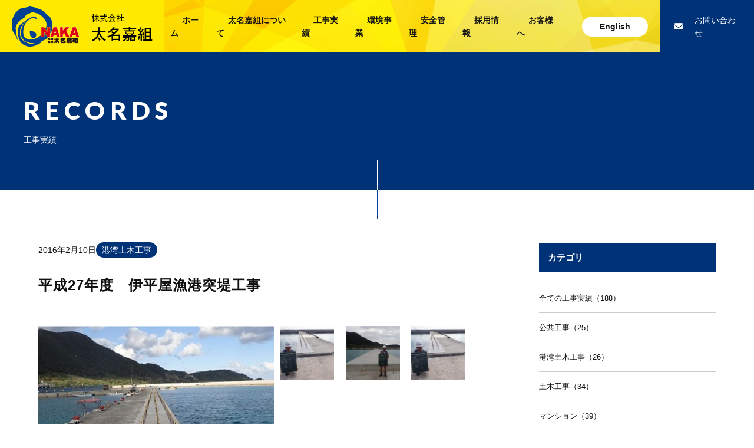

--- FILE ---
content_type: text/html; charset=UTF-8
request_url: https://www.oonaka.co.jp/%E5%B9%B3%E6%88%9027%E5%B9%B4%E5%BA%A6%E3%80%80%E4%BC%8A%E5%B9%B3%E5%B1%8B%E6%BC%81%E6%B8%AF%E7%AA%81%E5%A0%A4%E5%B7%A5%E4%BA%8B-2/
body_size: 7969
content:
<!DOCTYPE html>
<html lang="ja">
 <head>
  <!-- Global site tag (gtag.js) - Google Analytics -->
  <script async src="https://www.googletagmanager.com/gtag/js?id=UA-148401041-1"></script>
  <script>
   window.dataLayer = window.dataLayer || [];
   function gtag() {
    dataLayer.push(arguments);
   }
   gtag('js', new Date());

   gtag('config', 'UA-148401041-1');
  </script>  
  <meta charset="UTF-8">
  <meta content="width=device-width, initial-scale=1, minimum-scale=1" name="viewport">
  <meta name="format-detection" content="telephone=no">
  <meta http-equiv="X-UA-Compatible" content="IE=edge"/>
  <meta name="description" content="弊社は創業以来、「誠心誠意」をモットーに、地元に密着した総合建設業として堅実に実績を重ね  今日まで邁進してまいりました。これもひとえに皆様の永年にわたるご支援、ご愛顧の賜物と社員  一同心から感謝しております。">
  <link href="https://www.oonaka.co.jp/wp_2019/wp-content/themes/oonaka/css/style.css?20260113033045" rel="stylesheet" type="text/css">
  <link rel="stylesheet" href="https://use.fontawesome.com/releases/v5.6.3/css/all.css" integrity="sha384-UHRtZLI+pbxtHCWp1t77Bi1L4ZtiqrqD80Kn4Z8NTSRyMA2Fd33n5dQ8lWUE00s/" crossorigin="anonymous">
  <link href="https://fonts.googleapis.com/css?family=Lato:400,900&display=swap" rel="stylesheet"> 
  <link rel="stylesheet" href="https://www.oonaka.co.jp/wp_2019/wp-content/themes/oonaka/fancybox/jquery.fancybox.min.css?20260113033045" />
  <link href="https://www.oonaka.co.jp/wp_2019/wp-content/themes/oonaka/css/add.css" rel="stylesheet" type="text/css">
  <link href="https://www.oonaka.co.jp/wp_2019/wp-content/themes/oonaka/css/environmental.css" rel="stylesheet" type="text/css">
   
  <!--[if lt IE 9]>
   <script src="js/html5shiv-printshiv.js"></script>
   <script src="js/css3-mediaqueries.js"></script>
   <script src="//ie7-js.googlecode.com/svn/version/2.1(beta4)/IE9.js"></script>
  <![endif]-->  
  <title>平成27年度　伊平屋漁港突堤工事 | 沖縄の総合建設業 株式会社 太名嘉組</title>

<!-- All in One SEO Pack 3.2.10 によって Michael Torbert の Semper Fi Web Designob_start_detected [-1,-1] -->
<script type="application/ld+json" class="aioseop-schema">{"@context":"https://schema.org","@graph":[{"@type":"Organization","@id":"https://www.oonaka.co.jp/#organization","url":"https://www.oonaka.co.jp/","name":"\u6c96\u7e04\u306e\u7dcf\u5408\u5efa\u8a2d\u696d \u682a\u5f0f\u4f1a\u793e \u592a\u540d\u5609\u7d44","sameAs":[]},{"@type":"WebSite","@id":"https://www.oonaka.co.jp/#website","url":"https://www.oonaka.co.jp/","name":"\u6c96\u7e04\u306e\u7dcf\u5408\u5efa\u8a2d\u696d \u682a\u5f0f\u4f1a\u793e \u592a\u540d\u5609\u7d44","publisher":{"@id":"https://www.oonaka.co.jp/#organization"},"potentialAction":{"@type":"SearchAction","target":"https://www.oonaka.co.jp/?s={search_term_string}","query-input":"required name=search_term_string"}},{"@type":"WebPage","@id":"https://www.oonaka.co.jp/%e5%b9%b3%e6%88%9027%e5%b9%b4%e5%ba%a6%e3%80%80%e4%bc%8a%e5%b9%b3%e5%b1%8b%e6%bc%81%e6%b8%af%e7%aa%81%e5%a0%a4%e5%b7%a5%e4%ba%8b-2/#webpage","url":"https://www.oonaka.co.jp/%e5%b9%b3%e6%88%9027%e5%b9%b4%e5%ba%a6%e3%80%80%e4%bc%8a%e5%b9%b3%e5%b1%8b%e6%bc%81%e6%b8%af%e7%aa%81%e5%a0%a4%e5%b7%a5%e4%ba%8b-2/","inLanguage":"ja","name":"\u5e73\u621027\u5e74\u5ea6\u3000\u4f0a\u5e73\u5c4b\u6f01\u6e2f\u7a81\u5824\u5de5\u4e8b","isPartOf":{"@id":"https://www.oonaka.co.jp/#website"},"datePublished":"2016-02-10T01:56:50+00:00","dateModified":"2016-02-10T01:56:50+00:00"},{"@type":"Article","@id":"https://www.oonaka.co.jp/%e5%b9%b3%e6%88%9027%e5%b9%b4%e5%ba%a6%e3%80%80%e4%bc%8a%e5%b9%b3%e5%b1%8b%e6%bc%81%e6%b8%af%e7%aa%81%e5%a0%a4%e5%b7%a5%e4%ba%8b-2/#article","isPartOf":{"@id":"https://www.oonaka.co.jp/%e5%b9%b3%e6%88%9027%e5%b9%b4%e5%ba%a6%e3%80%80%e4%bc%8a%e5%b9%b3%e5%b1%8b%e6%bc%81%e6%b8%af%e7%aa%81%e5%a0%a4%e5%b7%a5%e4%ba%8b-2/#webpage"},"author":{"@id":"https://www.oonaka.co.jp/author/onaka/#author"},"headline":"\u5e73\u621027\u5e74\u5ea6\u3000\u4f0a\u5e73\u5c4b\u6f01\u6e2f\u7a81\u5824\u5de5\u4e8b","datePublished":"2016-02-10T01:56:50+00:00","dateModified":"2016-02-10T01:56:50+00:00","commentCount":0,"mainEntityOfPage":{"@id":"https://www.oonaka.co.jp/%e5%b9%b3%e6%88%9027%e5%b9%b4%e5%ba%a6%e3%80%80%e4%bc%8a%e5%b9%b3%e5%b1%8b%e6%bc%81%e6%b8%af%e7%aa%81%e5%a0%a4%e5%b7%a5%e4%ba%8b-2/#webpage"},"publisher":{"@id":"https://www.oonaka.co.jp/#organization"},"articleSection":"\u6e2f\u6e7e\u571f\u6728\u5de5\u4e8b"},{"@type":"Person","@id":"https://www.oonaka.co.jp/author/onaka/#author","name":"onaka","sameAs":[],"image":{"@type":"ImageObject","@id":"https://www.oonaka.co.jp/#personlogo","url":"https://secure.gravatar.com/avatar/2d1a45d79ff500ec9b1229316f1177f1?s=96&d=mm&r=g","width":96,"height":96,"caption":"onaka"}}]}</script>
<link rel="canonical" href="https://www.oonaka.co.jp/平成27年度　伊平屋漁港突堤工事-2/" />
<meta property="og:type" content="article" />
<meta property="og:title" content="平成27年度　伊平屋漁港突堤工事 | 沖縄の総合建設業 株式会社 太名嘉組" />
<meta property="og:url" content="https://www.oonaka.co.jp/平成27年度　伊平屋漁港突堤工事-2/" />
<meta property="og:site_name" content="株式会社 太名嘉組" />
<meta property="og:image" content="https://www.oonaka.co.jp/wp_2019/wp-content/uploads/2019/10/oonaka_ogp.jpg" />
<meta property="article:published_time" content="2016-02-10T01:56:50Z" />
<meta property="article:modified_time" content="2016-02-10T01:56:50Z" />
<meta property="og:image:secure_url" content="https://www.oonaka.co.jp/wp_2019/wp-content/uploads/2019/10/oonaka_ogp.jpg" />
<meta name="twitter:card" content="summary" />
<meta name="twitter:title" content="平成27年度　伊平屋漁港突堤工事 | 沖縄の総合建設業 株式会社 太名嘉組" />
<meta name="twitter:image" content="https://www.oonaka.co.jp/wp_2019/wp-content/uploads/2019/10/oonaka_ogp.jpg" />
<!-- All in One SEO Pack -->
<link rel='dns-prefetch' href='//yubinbango.github.io' />
<link rel='dns-prefetch' href='//s.w.org' />
<link rel="alternate" type="application/rss+xml" title="沖縄の総合建設業 株式会社 太名嘉組 &raquo; フィード" href="https://www.oonaka.co.jp/feed/" />
<link rel="alternate" type="application/rss+xml" title="沖縄の総合建設業 株式会社 太名嘉組 &raquo; コメントフィード" href="https://www.oonaka.co.jp/comments/feed/" />
<link rel="alternate" type="application/rss+xml" title="沖縄の総合建設業 株式会社 太名嘉組 &raquo; 平成27年度　伊平屋漁港突堤工事 のコメントのフィード" href="https://www.oonaka.co.jp/%e5%b9%b3%e6%88%9027%e5%b9%b4%e5%ba%a6%e3%80%80%e4%bc%8a%e5%b9%b3%e5%b1%8b%e6%bc%81%e6%b8%af%e7%aa%81%e5%a0%a4%e5%b7%a5%e4%ba%8b-2/feed/" />
		<script type="text/javascript">
			window._wpemojiSettings = {"baseUrl":"https:\/\/s.w.org\/images\/core\/emoji\/12.0.0-1\/72x72\/","ext":".png","svgUrl":"https:\/\/s.w.org\/images\/core\/emoji\/12.0.0-1\/svg\/","svgExt":".svg","source":{"concatemoji":"https:\/\/www.oonaka.co.jp\/wp_2019\/wp-includes\/js\/wp-emoji-release.min.js?ver=5.2.21"}};
			!function(e,a,t){var n,r,o,i=a.createElement("canvas"),p=i.getContext&&i.getContext("2d");function s(e,t){var a=String.fromCharCode;p.clearRect(0,0,i.width,i.height),p.fillText(a.apply(this,e),0,0);e=i.toDataURL();return p.clearRect(0,0,i.width,i.height),p.fillText(a.apply(this,t),0,0),e===i.toDataURL()}function c(e){var t=a.createElement("script");t.src=e,t.defer=t.type="text/javascript",a.getElementsByTagName("head")[0].appendChild(t)}for(o=Array("flag","emoji"),t.supports={everything:!0,everythingExceptFlag:!0},r=0;r<o.length;r++)t.supports[o[r]]=function(e){if(!p||!p.fillText)return!1;switch(p.textBaseline="top",p.font="600 32px Arial",e){case"flag":return s([55356,56826,55356,56819],[55356,56826,8203,55356,56819])?!1:!s([55356,57332,56128,56423,56128,56418,56128,56421,56128,56430,56128,56423,56128,56447],[55356,57332,8203,56128,56423,8203,56128,56418,8203,56128,56421,8203,56128,56430,8203,56128,56423,8203,56128,56447]);case"emoji":return!s([55357,56424,55356,57342,8205,55358,56605,8205,55357,56424,55356,57340],[55357,56424,55356,57342,8203,55358,56605,8203,55357,56424,55356,57340])}return!1}(o[r]),t.supports.everything=t.supports.everything&&t.supports[o[r]],"flag"!==o[r]&&(t.supports.everythingExceptFlag=t.supports.everythingExceptFlag&&t.supports[o[r]]);t.supports.everythingExceptFlag=t.supports.everythingExceptFlag&&!t.supports.flag,t.DOMReady=!1,t.readyCallback=function(){t.DOMReady=!0},t.supports.everything||(n=function(){t.readyCallback()},a.addEventListener?(a.addEventListener("DOMContentLoaded",n,!1),e.addEventListener("load",n,!1)):(e.attachEvent("onload",n),a.attachEvent("onreadystatechange",function(){"complete"===a.readyState&&t.readyCallback()})),(n=t.source||{}).concatemoji?c(n.concatemoji):n.wpemoji&&n.twemoji&&(c(n.twemoji),c(n.wpemoji)))}(window,document,window._wpemojiSettings);
		</script>
		<style type="text/css">
img.wp-smiley,
img.emoji {
	display: inline !important;
	border: none !important;
	box-shadow: none !important;
	height: 1em !important;
	width: 1em !important;
	margin: 0 .07em !important;
	vertical-align: -0.1em !important;
	background: none !important;
	padding: 0 !important;
}
</style>
	<link rel='stylesheet' id='wp-block-library-css'  href='https://www.oonaka.co.jp/wp_2019/wp-includes/css/dist/block-library/style.min.css?ver=5.2.21' type='text/css' media='all' />
<script>if (document.location.protocol != "https:") {document.location = document.URL.replace(/^http:/i, "https:");}</script><!--[if lt IE 9]>
<script type='text/javascript' src='https://www.oonaka.co.jp/wp_2019/wp-content/themes/oonaka/assets/js/html5.js?ver=3.7.3'></script>
<![endif]-->
<link rel='https://api.w.org/' href='https://www.oonaka.co.jp/wp-json/' />
<link rel="EditURI" type="application/rsd+xml" title="RSD" href="https://www.oonaka.co.jp/wp_2019/xmlrpc.php?rsd" />
<link rel="wlwmanifest" type="application/wlwmanifest+xml" href="https://www.oonaka.co.jp/wp_2019/wp-includes/wlwmanifest.xml" /> 
<link rel='prev' title='ヴァンヴェール沢岻ヒルズ新築工事' href='https://www.oonaka.co.jp/%e3%83%b4%e3%82%a1%e3%83%b3%e3%83%b4%e3%82%a7%e3%83%bc%e3%83%ab%e6%b2%a2%e5%b2%bb%e3%83%92%e3%83%ab%e3%82%ba%e6%96%b0%e7%af%89%e5%b7%a5%e4%ba%8b/' />
<link rel='next' title='北丘幼稚園園舎新増築工事（建築）' href='https://www.oonaka.co.jp/%e5%8c%97%e4%b8%98%e5%b9%bc%e7%a8%9a%e5%9c%92%e5%9c%92%e8%88%8e%e6%96%b0%e5%a2%97%e7%af%89%e5%b7%a5%e4%ba%8b%ef%bc%88%e5%bb%ba%e7%af%89%ef%bc%89/' />
<link rel='shortlink' href='https://www.oonaka.co.jp/?p=14340' />
<link rel="alternate" type="application/json+oembed" href="https://www.oonaka.co.jp/wp-json/oembed/1.0/embed?url=https%3A%2F%2Fwww.oonaka.co.jp%2F%25e5%25b9%25b3%25e6%2588%259027%25e5%25b9%25b4%25e5%25ba%25a6%25e3%2580%2580%25e4%25bc%258a%25e5%25b9%25b3%25e5%25b1%258b%25e6%25bc%2581%25e6%25b8%25af%25e7%25aa%2581%25e5%25a0%25a4%25e5%25b7%25a5%25e4%25ba%258b-2%2F" />
<link rel="alternate" type="text/xml+oembed" href="https://www.oonaka.co.jp/wp-json/oembed/1.0/embed?url=https%3A%2F%2Fwww.oonaka.co.jp%2F%25e5%25b9%25b3%25e6%2588%259027%25e5%25b9%25b4%25e5%25ba%25a6%25e3%2580%2580%25e4%25bc%258a%25e5%25b9%25b3%25e5%25b1%258b%25e6%25bc%2581%25e6%25b8%25af%25e7%25aa%2581%25e5%25a0%25a4%25e5%25b7%25a5%25e4%25ba%258b-2%2F&#038;format=xml" />
<link rel="icon" href="https://www.oonaka.co.jp/wp_2019/wp-content/uploads/2019/12/cropped-onaka-favi-1-1-32x32.png" sizes="32x32" />
<link rel="icon" href="https://www.oonaka.co.jp/wp_2019/wp-content/uploads/2019/12/cropped-onaka-favi-1-1-192x192.png" sizes="192x192" />
<link rel="apple-touch-icon-precomposed" href="https://www.oonaka.co.jp/wp_2019/wp-content/uploads/2019/12/cropped-onaka-favi-1-1-180x180.png" />
<meta name="msapplication-TileImage" content="https://www.oonaka.co.jp/wp_2019/wp-content/uploads/2019/12/cropped-onaka-favi-1-1-270x270.png" />
 </head>
<body data-rsssl=1>
 <div id="body_wrapper">
  <header>
 <div id="head_nav">
  <div class="_head_logo"><a href="https://www.oonaka.co.jp/"><img src="https://www.oonaka.co.jp/wp_2019/wp-content/themes/oonaka/images/head_logo.png" alt=""></a></div>
  <div class="_head_navi">
   <ul>
    <li><a href="https://www.oonaka.co.jp/">ホーム</a></li>
    <li><a href="https://www.oonaka.co.jp/company/">太名嘉組について</a></li>
    <li><a href="https://www.oonaka.co.jp/construction/">工事実績</a></li>
    <li><a href="https://www.oonaka.co.jp/environmental/">環境事業</a></li>
    <li><a href="https://www.oonaka.co.jp/safety/">安全管理</a></li>
    <li><a href="https://www.oonaka.co.jp/recruit/">採用情報</a></li>
    <li><a href="https://www.oonaka.co.jp/customer/">お客様へ</a></li>
   </ul>
  </div>
  <div class="_head_en_btn">
   <div><a href="https://www.oonaka.co.jp/english/"><span>English</span></a></div>
  </div>      
  <div class="_head_mail">
   <div><a href="https://www.oonaka.co.jp/contact/">お問い合わせ</a></div>
  </div>


  <a class="menu">
   <span class="menu__line menu__line--top"></span>
   <span class="menu__line menu__line--center"></span>
   <span class="menu__line menu__line--bottom"></span>
   <p>MENU</p>
  </a>
  <nav class="gnav">
   <div class="gnav__wrap">
    <ul class="gnav__menu">
     <li class="gnav__menu__item"><a href="https://www.oonaka.co.jp">ホーム</a></li>
     <li class="gnav__menu__item"><a href="https://www.oonaka.co.jp/company/">太名嘉組について</a></li>
     <li class="gnav__menu__item"><a href="https://www.oonaka.co.jp/construction/">工事実績</a></li>
     <li class="gnav__menu__item"><a href="https://www.oonaka.co.jp/environmental/">環境事業</a></li>
     <li class="gnav__menu__item"><a href="https://www.oonaka.co.jp/precast-method/">プレキャスト工法</a></li>
     <li class="gnav__menu__item"><a href="https://www.oonaka.co.jp/safety/">安全管理</a></li>
     <li class="gnav__menu__item"><a href="https://www.oonaka.co.jp/recruit/">採用情報</a></li>
     <li class="gnav__menu__item"><a href="https://www.oonaka.co.jp/movie/">動画一覧</a></li>
     <li class="gnav__menu__item"><a href="https://www.oonaka.co.jp/customer/">お客様へ</a></li>   
     <li class="gnav__menu__item_englishbtn"><a href="https://www.oonaka.co.jp/english/">English</a></li>
     <li class="gnav__menu__item"><a href="https://www.oonaka.co.jp/contact/" class="btn_mail">お問い合わせ</a></li>
     <li class="gnav__menu__item_sml"><a href="https://www.oonaka.co.jp/sitemap/">サイトマップ</a></li>
     <li class="gnav__menu__item_sml"><a href="https://www.oonaka.co.jp/policy/">プライバシーポリシー</a></li>
    </ul>
   </div>
  </nav>   

 </div>
</header>
  <main>

   <div class="page_heading_type02">
    <div class="_con">
     <h2>RECORDS</h2>
     <p>工事実績</p>
    </div>    
   </div>

   <section>
    <div id="construction_detail">
     <div id="construction_detail_main">
                    <div id="entry_date">2016年2月10日<span class="construction_detail_category">港湾土木工事</span></div>
       <h2>平成27年度　伊平屋漁港突堤工事</h2>
               <div id="cust-img-top-main" >
         <div id="cust-img-top" >
          <a href="https://www.oonaka.co.jp/wp_2019/wp-content/uploads/2018/02/3.jpg"  data-fancybox="gallery" data-caption="平成27年度　伊平屋漁港突堤工事" >
           <img src="https://www.oonaka.co.jp/wp_2019/wp-content/uploads/2018/02/3.jpg" alt="" />
          </a>          
         </div>
         <div id="cust-img-top-right" >
          <div id="cust-img-top-area" >
                                    <div id="cust-img-top-block-1" class="cust-img-top-block">
              <a href="https://www.oonaka.co.jp/wp_2019/wp-content/uploads/2018/02/11.jpg"  data-fancybox="gallery" data-caption="平成27年度　伊平屋漁港突堤工事" >
               <img src="https://www.oonaka.co.jp/wp_2019/wp-content/uploads/2018/02/11-140x120.jpg" alt="" />
              </a>
             </div>
                                                <div id="cust-img-top-block-2" class="cust-img-top-block">
              <a href="https://www.oonaka.co.jp/wp_2019/wp-content/uploads/2018/02/21.jpg"  data-fancybox="gallery" data-caption="平成27年度　伊平屋漁港突堤工事" >
               <img src="https://www.oonaka.co.jp/wp_2019/wp-content/uploads/2018/02/21-140x120.jpg" alt="" />
              </a>
             </div>
                                                <div id="cust-img-top-block-3" class="cust-img-top-block">
              <a href="https://www.oonaka.co.jp/wp_2019/wp-content/uploads/2018/02/31.jpg"  data-fancybox="gallery" data-caption="平成27年度　伊平屋漁港突堤工事" >
               <img src="https://www.oonaka.co.jp/wp_2019/wp-content/uploads/2018/02/31-140x120.jpg" alt="" />
              </a>
             </div>
                                                                                                                                                                                                                                                                       </div>
         </div>
                 </div>
              <table>
        <tbody>
         <tr><th>名称</th><td>平成27年度　伊平屋漁港突堤工事</td></tr><tr><th>所在地</th><td>伊平屋村島尻地内</td></tr><tr><th>発注者</th><td>伊平屋村</td></tr><tr><th>竣工</th><td>　</td></tr>        </tbody>
       </table>
       <div class="pagination">
        <a href="https://www.oonaka.co.jp/%e3%83%b4%e3%82%a1%e3%83%b3%e3%83%b4%e3%82%a7%e3%83%bc%e3%83%ab%e6%b2%a2%e5%b2%bb%e3%83%92%e3%83%ab%e3%82%ba%e6%96%b0%e7%af%89%e5%b7%a5%e4%ba%8b/" rel="prev">&laquo;</a>        <a href="https://www.oonaka.co.jp/construction/">工事実績一覧へ</a>
        <a href="https://www.oonaka.co.jp/%e5%8c%97%e4%b8%98%e5%b9%bc%e7%a8%9a%e5%9c%92%e5%9c%92%e8%88%8e%e6%96%b0%e5%a2%97%e7%af%89%e5%b7%a5%e4%ba%8b%ef%bc%88%e5%bb%ba%e7%af%89%ef%bc%89/" rel="next">&raquo;</a>       </div>           
           </div>
     <div id="construction_detail_side">
      <h2>カテゴリ</h2>
<ul>
 <li ><a href="https://www.oonaka.co.jp/all/">全ての工事実績（188）</a></li><li ><a href="https://www.oonaka.co.jp/category/public-works/">公共工事（25）</a></li><li ><a href="https://www.oonaka.co.jp/category/ocean/">港湾土木工事（26）</a></li><li ><a href="https://www.oonaka.co.jp/category/civil/">土木工事（34）</a></li><li ><a href="https://www.oonaka.co.jp/category/mansion/">マンション（39）</a></li><li ><a href="https://www.oonaka.co.jp/category/private-works/">民間工事（64）</a></li></ul>    
<p class="mg_b50"><a href="https://www.oonaka.co.jp/kinds/prize/"><img src="https://www.oonaka.co.jp/wp_2019/wp-content/themes/oonaka/images/record_watch.jpg" alt=""></a></p>

<h2>最近の実績</h2>
 <dl>
  <dt>2025.12.01 <span>民間工事</span></dt>
  <dd><a href="https://www.oonaka.co.jp/%e3%83%97%e3%83%ac%e3%82%ad%e3%83%a3%e3%82%b9%e3%83%88%e5%b7%a5%e6%b3%95%e3%80%80k%e6%a7%98%e9%82%b8%e6%96%b0%e7%af%89%e5%b7%a5%e4%ba%8b/">プレキャスト工法　K様邸新築工事</a></dd>
 </dl>
 <dl>
  <dt>2025.09.30 <span>民間工事</span></dt>
  <dd><a href="https://www.oonaka.co.jp/%e4%bc%8a%e5%b9%b3%e5%b1%8b%e6%9d%91%e7%89%b9%e5%ae%9a%e5%b0%82%e9%96%80%e8%81%b7%e5%ae%9a%e4%bd%8f%e4%bf%83%e9%80%b2%e4%bd%8f%e5%ae%85%e6%95%b4%e5%82%99%e5%b7%a5%e4%ba%8b/">【公共工事】伊平屋村特定専門職定住促進住宅整備工事</a></dd>
 </dl>
 <dl>
  <dt>2025.09.01 <span>民間工事</span></dt>
  <dd><a href="https://www.oonaka.co.jp/kk%e9%82%b8%e6%96%b0%e7%af%89%e5%b7%a5%e4%ba%8b%e3%80%80%e7%9f%b3%e5%9e%a3%e5%b8%82%e3%80%80%e6%96%bd%e5%b7%a5%e4%be%8b/">プレキャスト工法　K邸新築工事　石垣市　施工例</a></dd>
 </dl>
 <dl>
  <dt>2025.08.12 <span>民間工事</span></dt>
  <dd><a href="https://www.oonaka.co.jp/h%e3%80%80%e6%96%bd%e5%b7%a5%e4%be%8b%e3%80%80%e7%9f%b3%e5%9e%a3/">プレキャスト工法　H邸新築工事　石垣市　施工例</a></dd>
 </dl>
 <dl>
  <dt>2025.06.30 <span>民間工事</span></dt>
  <dd><a href="https://www.oonaka.co.jp/b%e6%a7%98%e9%82%b8%e6%96%b0%e7%af%89%e5%b7%a5%e4%ba%8b/">プレキャスト工法　B様邸新築工事</a></dd>
 </dl>
     </div>     
    </div>
   </section>

   <section>
    <div class="breadcrumb_wrapper"><div class="page_img"><ul class="breadcrumb"><li itemscope="itemscope" itemtype="http://data-vocabulary.org/Breadcrumb"><a href="https://www.oonaka.co.jp" itemprop="url"><span itemprop="title">ホーム</span></a></li><li><a href="https://www.oonaka.co.jp/category/ocean/" itemprop="url"><span itemprop="title">港湾土木工事</span></a></li><li><span itemprop="title">平成27年度　伊平屋漁港突堤工事</span></li></ul></div></div>   </section>

  </main>
  <footer>
 <p id="PageTopBtn"><a href="#top"><i class="fas fa-angle-up"></i></a></p>
 <div class="fbnrs">
 	<div class="box">
		<div class="img">
			<img src="https://www.oonaka.co.jp/wp_2019/wp-content/themes/oonaka/images/pamphlet.jpg" alt="">
		</div><!-- img -->
		<div class="txt">
			<h2>会社案内パンフレット</h2>
			<p>PDF版をご覧いただけます</p>
			<a href="https://www.oonaka.co.jp/wp_2019/wp-content/themes/oonaka/pdf/onakagumi_panph_2019.pdf" class="btn01 _subbtn _sml_round" target="_blank">パンフレットを見る</a>
		</div><!-- txt -->
	</div><!-- box -->
	<div class="box">
		<div class="img">
			<img src="https://www.oonaka.co.jp/wp_2019/wp-content/themes/oonaka/images/pamphlet_50th.jpg" alt="">
		</div><!-- img -->
		<div class="txt">
			<h2>50周年記念誌</h2>
			<p>PDF版をご覧いただけます</p>
			<a href="https://www.oonaka.co.jp/wp_2019/wp-content/themes/oonaka/pdf/onakagumi_50thanniversary.pdf" class="btn01 _subbtn _sml_round" target="_blank">50周年記念誌を見る</a>
		</div><!-- txt -->
	</div><!-- box -->
	<div class="box">
		<div class="mail_box"></div>
		<div class="txt">
			<h2>お問い合わせはこちら</h2>
			<p>お気軽にお問い合わせ下さい</p>
			<a href="https://www.oonaka.co.jp/contact/" class="btn01 _subbtn _sml_round">お問い合わせする</a>
		</div><!-- txt -->
	</div><!-- box -->
 </div><!-- fbnrs -->
 
 <div id="footer">
  <div class="_footer_contents">
   <div class="_foot_logo">
    <div class="logo_img">
     <img src="https://www.oonaka.co.jp/wp_2019/wp-content/themes/oonaka/images/foot_logo.png" alt="">
    </div>
    <h2>株式会社 太名嘉組</h2>
    <h3>〒901-2113　<br class="sp_blk">沖縄県浦添市大平2丁目1番1号<br>TEL：098-878-9558<br>FAX：098-878-9516</h3>
    <p class="txt_center_sp mg_t20_sp"><a href="https://www.oonaka.co.jp/staff" ><img src="https://www.oonaka.co.jp/wp_2019/wp-content/themes/oonaka/images/diary_foot.jpg" alt="太名嘉日記"></a>   </p>
   </div>
   <div class="_foot_menu">
    <ul>
     <li>
      <a href="https://www.oonaka.co.jp/company/">会社案内</a>
      <ul>
       <li><a href="https://www.oonaka.co.jp/company/greeting/">代表メッセージ</a></li>
       <li><a href="https://www.oonaka.co.jp/company/articles/">社是・社訓</a></li>
       <li><a href="https://www.oonaka.co.jp/company/history/">沿革</a></li>
       <li><a href="https://www.oonaka.co.jp/company/profile/">会社概要</a></li>
       <li><a href="https://www.oonaka.co.jp/company/access/">アクセス</a></li>
       <li><a href="https://www.oonaka.co.jp/company/iso/">ISO・地域未来牽引企業</a></li>         
      </ul>
     </li>
     <li><a href="https://www.oonaka.co.jp/news">更新情報</a>
      <ul>
       <li><a href="https://www.oonaka.co.jp/news">新着情報</a></li>
       <li><a href="https://www.oonaka.co.jp/construction/">工事実績</a></li>
       <li><a href="https://www.oonaka.co.jp/staff">オオナカ日記</a></li>
      </ul>
     </li>
     <li><a href="https://www.oonaka.co.jp/environmental/">環境事業</a>
      <ul class="_big ">
       <li><a href="https://www.oonaka.co.jp/precast-method/">プレキャスト工法</a></li>
       <li><a href="https://www.oonaka.co.jp/safety/">安全管理</a></li>
       <li><a href="https://www.oonaka.co.jp/transition/">売上高推移表</a></li>
       <li><a href="https://www.oonaka.co.jp/movie/">動画一覧</a></li>
       <li><a href="https://www.oonaka.co.jp/customer/">お客様へ</a></li>
      </ul>
     </li>
     <li><a href="https://www.oonaka.co.jp/recruit/">採用情報</a>
      <ul>
       <li><a href="https://www.oonaka.co.jp/recruit/voice01/">社員の声</a></li>
       <li><a href="https://www.oonaka.co.jp/recruit/maintenance/">働く環境</a></li>
       <li><a href="https://www.oonaka.co.jp/recruit/photo-gallery/">フォトギャラリー</a></li>
       <li><a href="https://www.oonaka.co.jp/recruit/recruit-n/">新卒者採用</a></li>
       <li><a href="https://www.oonaka.co.jp/recruit/recruit-e/">経験者採用</a></li>
       <li><a href="https://www.oonaka.co.jp/recruit/entry/">採用エントリー</a></li>
      </ul>         
     </li>
     <li><a href="https://www.oonaka.co.jp/sitemap/">サイトマップ</a>
      <ul>
       <li><a href="https://www.oonaka.co.jp/policy/">プライバシーポリシー</a></li>
      </ul>
     </li>
    </ul>
   </div>

   <div class="_foot_menu_sp">
    <ul>
     <li><a href="https://www.oonaka.co.jp/sitemap/">サイトマップ</a></li>
    </ul>
   </div>   


  </div>
 </div>
 <div id="copyright">
  <div class="copyright_inner">
   <span class="_syain"><a href="https://oonaka.co.jp/syain/syain.htm" target="_blank">社員専用</a></span>Copyright (c) ONAKA Co. All Rights Reserved.
  </div>
 </div>  
</footer>
</div>
<script src="//ajax.googleapis.com/ajax/libs/jquery/3.1.1/jquery.min.js"></script>
<!--<script src="//yubinbango.github.io/yubinbango/yubinbango.js"></script>-->
<script src="https://cdnjs.cloudflare.com/ajax/libs/apng-canvas/2.1.1/apng-canvas.min.js"></script>
<script src="https://www.oonaka.co.jp/wp_2019/wp-content/themes/oonaka/js/common.js"></script>  
<script src="https://www.oonaka.co.jp/wp_2019/wp-content/themes/oonaka/js/animation.js"></script>
 
 <script src="https://www.oonaka.co.jp/wp_2019/wp-content/themes/oonaka/js/head_nav.js"></script>
 <script src="https://www.oonaka.co.jp/wp_2019/wp-content/themes/oonaka/js/fade.js"></script>
 
 
<script src="https://www.oonaka.co.jp/wp_2019/wp-content/themes/oonaka/fancybox/jquery.fancybox.min.js"></script>
<script type='text/javascript' src='https://yubinbango.github.io/yubinbango/yubinbango.js'></script>
<script type='text/javascript' src='https://www.oonaka.co.jp/wp_2019/wp-includes/js/wp-embed.min.js?ver=5.2.21'></script>
</body>
</html>

--- FILE ---
content_type: text/css
request_url: https://www.oonaka.co.jp/wp_2019/wp-content/themes/oonaka/css/style.css?20260113033045
body_size: 45168
content:
@charset "UTF-8";
/*!
 * Bootstrap Reboot v4.2.1 (https://getbootstrap.com/)
 * Copyright 2011-2018 The Bootstrap Authors
 * Copyright 2011-2018 Twitter, Inc.
 * Licensed under MIT (https://github.com/twbs/bootstrap/blob/master/LICENSE)
 * Forked from Normalize.css, licensed MIT (https://github.com/necolas/normalize.css/blob/master/LICENSE.md)
 */
*,
*::before,
*::after {
  box-sizing: border-box;
}

html {
  font-family: sans-serif;
  line-height: 1.15;
  -webkit-text-size-adjust: 100%;
  -webkit-tap-highlight-color: transparent;
}

article, aside, figcaption, figure, footer, header, hgroup, main, nav, section {
  display: block;
}

body {
  margin: 0;
  font-family: -apple-system, BlinkMacSystemFont, "Segoe UI", Roboto, "Helvetica Neue", Arial, "Noto Sans", sans-serif, "Apple Color Emoji", "Segoe UI Emoji", "Segoe UI Symbol", "Noto Color Emoji";
  font-size: 1rem;
  font-weight: 400;
  line-height: 1.5;
  color: #212529;
  text-align: left;
  background-color: #fff;
}

[tabindex="-1"]:focus {
  outline: 0 !important;
}

hr {
  box-sizing: content-box;
  height: 0;
  overflow: visible;
}

h1, h2, h3, h4, h5, h6 {
  margin-top: 0;
  margin-bottom: 0.5rem;
}

p {
  margin-top: 0;
  margin-bottom: 1rem;
}

abbr[title],
abbr[data-original-title] {
  text-decoration: underline;
  -webkit-text-decoration: underline dotted;
  text-decoration: underline dotted;
  cursor: help;
  border-bottom: 0;
  text-decoration-skip-ink: none;
}

address {
  margin-bottom: 1rem;
  font-style: normal;
  line-height: inherit;
}

ol,
ul,
dl {
  margin-top: 0;
  margin-bottom: 1rem;
  padding: 0;
}

ol ol,
ul ul,
ol ul,
ul ol {
  margin-bottom: 0;
}

li {
  padding: 0;
  margin: 0;
  list-style: none;
}

dt {
  font-weight: 700;
}

dd {
  margin-bottom: .5rem;
  margin-left: 0;
}

blockquote {
  margin: 0 0 1rem;
}

b,
strong {
  font-weight: bolder;
}

small {
  font-size: 80%;
}

sub,
sup {
  position: relative;
  font-size: 75%;
  line-height: 0;
  vertical-align: baseline;
}

sub {
  bottom: -.25em;
}

sup {
  top: -.5em;
}

a {
  color: #007bff;
  text-decoration: none;
  background-color: transparent;
}

a:hover {
  color: #0056b3;
  text-decoration: underline;
}

a:not([href]):not([tabindex]) {
  color: inherit;
  text-decoration: none;
}

a:not([href]):not([tabindex]):hover, a:not([href]):not([tabindex]):focus {
  color: inherit;
  text-decoration: none;
}

a:not([href]):not([tabindex]):focus {
  outline: 0;
}

pre,
code,
kbd,
samp {
  font-family: SFMono-Regular, Menlo, Monaco, Consolas, "Liberation Mono", "Courier New", monospace;
  font-size: 1em;
}

pre {
  margin-top: 0;
  margin-bottom: 1rem;
  overflow: auto;
}

figure {
  margin: 0 0 1rem;
}

img {
  vertical-align: middle;
  border-style: none;
}

svg {
  overflow: hidden;
  vertical-align: middle;
}

table {
  border-collapse: collapse;
}

caption {
  padding-top: 0.75rem;
  padding-bottom: 0.75rem;
  color: #6c757d;
  text-align: left;
  caption-side: bottom;
}

th {
  text-align: inherit;
}

label {
  display: inline-block;
  margin-bottom: 0.5rem;
}

button {
  border-radius: 0;
}

button:focus {
  outline: 1px dotted;
  outline: 5px auto -webkit-focus-ring-color;
}

input,
button,
select,
optgroup,
textarea {
  margin: 0;
  font-family: inherit;
  font-size: inherit;
  line-height: inherit;
}

button,
input {
  overflow: visible;
}

button,
select {
  text-transform: none;
}

button,
[type="button"],
[type="reset"],
[type="submit"] {
  -webkit-appearance: button;
}

button::-moz-focus-inner,
[type="button"]::-moz-focus-inner,
[type="reset"]::-moz-focus-inner,
[type="submit"]::-moz-focus-inner {
  padding: 0;
  border-style: none;
}

input[type="radio"],
input[type="checkbox"] {
  box-sizing: border-box;
  padding: 0;
}

input[type="date"],
input[type="time"],
input[type="datetime-local"],
input[type="month"] {
  -webkit-appearance: listbox;
}

textarea {
  overflow: auto;
  resize: vertical;
}

fieldset {
  min-width: 0;
  padding: 0;
  margin: 0;
  border: 0;
}

legend {
  display: block;
  width: 100%;
  max-width: 100%;
  padding: 0;
  margin-bottom: .5rem;
  font-size: 1.5rem;
  line-height: inherit;
  color: inherit;
  white-space: normal;
}

progress {
  vertical-align: baseline;
}

[type="number"]::-webkit-inner-spin-button,
[type="number"]::-webkit-outer-spin-button {
  height: auto;
}

[type="search"] {
  outline-offset: -2px;
  -webkit-appearance: none;
}

[type="search"]::-webkit-search-decoration {
  -webkit-appearance: none;
}

::-webkit-file-upload-button {
  font: inherit;
  -webkit-appearance: button;
}

output {
  display: inline-block;
}

summary {
  display: list-item;
  cursor: pointer;
}

template {
  display: none;
}

[hidden] {
  display: none !important;
}

html {
  font-size: 62.5%;
}

body {
  font-size: 14px;
  font-size: 1.4rem;
  line-height: 1.618;
  margin: auto;
  color: #111;
  display: flex;
  flex-direction: column;
  font-family: "游ゴシック体", YuGothic, "游ゴシック Medium", "Yu Gothic Medium", "游ゴシック", "Yu Gothic", sans-serif;
}

a {
  -webkit-transition: all 0.2s linear;
  -moz-transition: all 0.2s linear;
  -o-transition: all 0.2s linear;
  transition: all 0.2s linear;
  text-decoration: none;
  color: #111;
}
a:hover, a:active, a:focus {
  color: #2b2b2b;
}
a:hover {
  text-decoration: none;
}
a img {
  -webkit-transition: all 0.2s linear;
  -moz-transition: all 0.2s linear;
  -o-transition: all 0.2s linear;
  transition: all 0.2s linear;
}
a img:hover {
  opacity: 0.5;
}

#body_wrapper {
  display: flex;
  flex-direction: column;
  min-height: 100vh;
  overflow-x: hidden;
}

main {
  flex: 1 1 auto;
}

@keyframes head_fixed_anime {
  0% {
    opacity: 0;
    transform: translate(0, -100%);
  }
  100% {
    opacity: 1;
    transform: translate(0, 0);
  }
}
#head_nav {
  display: flex;
  background: url(../images/head_bg.png) repeat-x 50% 50%;
  box-sizing: border-box;
  transition: all 2s ease-in-out;
  position: relative;
  -webkit-transition: all 2s ease;
  -moz-transition: all 2s ease;
  -o-transition: all 2s ease;
  transition: all 2s ease;
}
@media screen and (max-width: 600px) {
  #head_nav {
    box-shadow: 0px 3px 6px rgba(0, 0, 0, 0.16);
  }
}
#head_nav._head_fixed {
  position: fixed;
  width: 100%;
  top: 0;
  left: 0;
  z-index: 99999;
  -webkit-animation: head_fixed_anime 0.65s cubic-bezier(0.2, 1, 0.2, 1);
  animation: head_fixed_anime 0.65s cubic-bezier(0.2, 1, 0.2, 1);
}
#head_nav ._head_logo {
  padding: 10px 20px;
  background: #FFE900;
  flex-grow: 0;
  -webkit-transition: all 2s ease;
  -moz-transition: all 2s ease;
  -o-transition: all 2s ease;
  transition: all 2s ease;
}
@media screen and (max-width: 600px) {
  #head_nav ._head_logo {
    padding: 10px 0px 10px 10px;
    width: 200px;
  }
}
#head_nav ._head_navi {
  flex-grow: 1;
  -webkit-transition: all 2s ease;
  -moz-transition: all 2s ease;
  -o-transition: all 2s ease;
  transition: all 2s ease;
}
@media screen and (max-width: 1200px) {
  #head_nav ._head_navi {
    display: none;
  }
}
#head_nav ._head_navi ul {
  display: flex;
  height: 100%;
  align-items: center;
  padding-left: 10px;
  justify-content: space-around;
  -webkit-transition: all 2s ease;
  -moz-transition: all 2s ease;
  -o-transition: all 2s ease;
  transition: all 2s ease;
}
#head_nav ._head_navi ul li {
  list-style: none;
  -webkit-transition: all 2s ease;
  -moz-transition: all 2s ease;
  -o-transition: all 2s ease;
  transition: all 2s ease;
}
#head_nav ._head_navi ul li a {
  padding: 0 20px;
  font-weight: bold;
  -webkit-transition: all 2s ease;
  -moz-transition: all 2s ease;
  -o-transition: all 2s ease;
  transition: all 2s ease;
}
#head_nav ._head_en_btn {
  flex-grow: 0;
  -webkit-transition: all 2s ease;
  -moz-transition: all 2s ease;
  -o-transition: all 2s ease;
  transition: all 2s ease;
}
@media screen and (max-width: 1200px) {
  #head_nav ._head_en_btn {
    display: none;
  }
}
#head_nav ._head_en_btn > div {
  width: 100%;
  height: 100%;
  /*background: $base_color;*/
  box-sizing: border-box;
  -webkit-transition: all 2s ease;
  -moz-transition: all 2s ease;
  -o-transition: all 2s ease;
  transition: all 2s ease;
}
#head_nav ._head_en_btn > div a {
  display: flex;
  align-items: center;
  width: 100%;
  height: 100%;
  padding: 0 20px;
  color: #fff;
  -webkit-transition: all 2s ease;
  -moz-transition: all 2s ease;
  -o-transition: all 2s ease;
  transition: all 2s ease;
  /*    &::before {
       font-family: "Font Awesome 5 Free";
       content: "\f0e0";
       font-weight: 900;
       margin-right: 20px;
      }*/
}
#head_nav ._head_en_btn > div a:hover, #head_nav ._head_en_btn > div a:active, #head_nav ._head_en_btn > div a:focus {
  color: white;
}
#head_nav ._head_en_btn > div a > span {
  padding: 6px 30px;
  background: #fff;
  color: #111;
  font-weight: 900;
  border-radius: 20px;
  -webkit-transition: all 2s ease;
  -moz-transition: all 2s ease;
  -o-transition: all 2s ease;
  transition: all 2s ease;
}
#head_nav ._head_mail {
  flex-grow: 0;
}
@media screen and (max-width: 1200px) {
  #head_nav ._head_mail {
    display: none;
  }
}
#head_nav ._head_mail > div {
  width: 100%;
  height: 100%;
  background: #003278;
  box-sizing: border-box;
}
#head_nav ._head_mail > div a {
  display: flex;
  align-items: center;
  width: 100%;
  height: 100%;
  padding: 0 25px;
  color: #fff;
}
#head_nav ._head_mail > div a:hover, #head_nav ._head_mail > div a:active, #head_nav ._head_mail > div a:focus {
  color: white;
}
#head_nav ._head_mail > div a::before {
  font-family: "Font Awesome 5 Free";
  content: "\f0e0";
  font-weight: 900;
  margin-right: 20px;
}

#header {
  height: 75px;
  position: relative;
  -webkit-transition: all 0.2s linear;
  -moz-transition: all 0.2s linear;
  -o-transition: all 0.2s linear;
  transition: all 0.2s linear;
}
#header.header_fixed {
  position: fixed;
  width: 100%;
  background: rgba(255, 233, 0, 0.6);
  z-index: 99;
}
#header.header_fixed #head_logo {
  position: relative;
  top: 10px;
  left: 50px;
}
#header.header_fixed #head_logo img {
  max-width: 250px;
}
#header.header_fixed2 {
  position: fixed;
  width: 100%;
  background: rgba(255, 233, 0, 0.6);
  z-index: 99;
}
#header.header_fixed2 #head_logo {
  position: relative;
  top: 10px;
  left: 20px;
}
#header.header_fixed2 #head_logo img {
  max-width: 200px;
}

#head_logo {
  position: absolute;
  top: 25px;
  left: 30px;
  z-index: 99;
}
#head_logo img {
  max-width: 300px;
}

#sp_nav_warp {
  display: none;
}
@media screen and (max-width: 1200px) {
  #sp_nav_warp {
    display: block;
  }
}

/*menu*/
.menu {
  height: 45px;
  position: absolute;
  top: 25px;
  right: 5px;
  width: 100px;
  z-index: 9999;
  background: #fff;
  border-radius: 20px;
  padding: 10px 10px;
  display: none;
}
.menu p {
  text-align: center;
  padding-left: 30px;
  margin: 0;
  font-family: "Lato", sans-serif;
  color: #003278;
  font-weight: 900;
}
@media screen and (max-width: 1200px) {
  .menu {
    display: block;
  }
}
@media screen and (max-width: 600px) {
  .menu {
    top: 50%;
    transform: translateY(-50%);
    width: 110px;
    padding: 10px 15px;
  }
  .menu p {
    font-size: 16px;
    font-size: 1.6rem;
    padding-left: 25px;
    letter-spacing: 0.06em;
    font-weight: bold;
    line-height: 25px;
  }
}

.menu__line {
  background: #003278;
  display: block;
  height: 3px;
  /*border: 1px solid #fff;*/
  position: absolute;
  transition: transform .3s;
  width: 30px;
}
@media screen and (max-width: 600px) {
  .menu__line {
    width: 19px;
  }
}

.menu__line--top {
  top: 13px;
}
@media screen and (max-width: 600px) {
  .menu__line--top {
    top: 14px;
  }
}

.menu__line--center {
  top: 21px;
}

.menu__line--bottom {
  bottom: 13px;
}
@media screen and (max-width: 600px) {
  .menu__line--bottom {
    bottom: 14px;
  }
}

.menu__line--top.active {
  top: 20px;
  transform: rotate(45deg);
}

.menu__line--center.active {
  transform: scaleX(0);
}

.menu__line--bottom.active {
  bottom: 21px;
  transform: rotate(135deg);
}

/*gnav*/
.gnav {
  background: rgba(255, 233, 0, 0.94);
  display: none;
  height: 100%;
  position: fixed;
  width: 100%;
  z-index: 9998;
  top: 0;
  left: 0;
}

.gnav__wrap {
  align-items: flex-start;
  display: flex;
  height: 100%;
  justify-content: flex-start;
  position: absolute;
  width: 100%;
  padding: 17px 0 0 43px;
}

.gnav__menu {
  padding: 0;
}

.gnav__menu__item, .gnav__menu__item_englishbtn, .gnav__menu__item_sml, .gnav__menu__item_mail {
  margin: 20px 0;
  list-style: none;
  font-family: "游ゴシック体", YuGothic, "游ゴシック Medium", "Yu Gothic Medium", "游ゴシック", "Yu Gothic", sans-serif;
  letter-spacing: 2px;
  text-align: left;
}
.gnav__menu__item a, .gnav__menu__item_englishbtn a, .gnav__menu__item_sml a, .gnav__menu__item_mail a {
  color: #111;
  font-size: 16px;
  font-size: 1.6rem;
  font-weight: bold;
  padding: 20px 0;
  text-decoration: none;
  transition: .5s;
  text-align: left;
  line-height: 1.3;
}
.gnav__menu__item._gav_insta a, ._gav_insta.gnav__menu__item_englishbtn a, ._gav_insta.gnav__menu__item_sml a, ._gav_insta.gnav__menu__item_mail a {
  font-size: 14px;
  font-size: 1.4rem;
  font-weight: normal;
}

.gnav__menu__item_englishbtn {
  margin: 21px 0;
}
.gnav__menu__item_englishbtn a {
  font-size: 14px;
  font-size: 1.4rem;
  padding: 10px 20px;
  background: #fff;
  border-radius: 20px;
}

.gnav__menu__item_sml {
  margin: 5px 0;
}
.gnav__menu__item_sml a {
  font-size: 14px;
  font-size: 1.4rem;
  font-weight: normal;
}

.gnav__menu__item_mail {
  margin: 50px 0;
}
.gnav__menu__item_mail a {
  padding: 10px 20px;
  background: #fff;
  border-radius: 20px;
}

#video-background,
#video-overlay {
  /*position: fixed;*/
  top: 0;
  left: 0;
  min-width: 100%;
  min-height: 100%;
  width: 100%;
  height: 100vh;
}

#video-background {
  z-index: -2;
}

#video-overlay {
  z-index: -1;
}

#main_view {
  position: relative;
  background: url(../images/movie.png) no-repeat 50% 50%;
  background-size: cover;
  width: 100%;
  min-height: 89vh;
  max-width: 100%;
}
#main_view ._main_view_inner {
  position: absolute;
  width: 100%;
  height: 100%;
  background: url([data-uri]) repeat;
}
#main_view #next_future {
  position: absolute;
  top: 0;
  right: 0;
  z-index: 99;
}
#main_view > img#_bg {
  width: 100%;
}
#main_view ._top_catch_txt {
  width: 100%;
  max-width: 100%;
  position: absolute;
  top: 50%;
  right: 50%;
  -webkit-transform: translate(50%, -50%);
  /* Safari用 */
  transform: translate(50%, -50%);
  font-family: "Lato", sans-serif;
  font-weight: 900;
  font-size: 70px;
  font-size: 7rem;
  letter-spacing: 0.08em;
  text-align: center;
  color: #fff;
  text-shadow: 0px 3px 6px rgba(0, 0, 0, 0.6);
}
#main_view ._top_catch_txt br {
  display: none;
}
@media screen and (max-width: 600px) {
  #main_view ._top_catch_txt {
    font-size: 50px;
    font-size: 5rem;
    text-align: left;
    padding-left: 30px;
    line-height: 110%;
  }
  #main_view ._top_catch_txt br {
    display: block;
  }
}
#main_view > a img._top_btn {
  max-width: 100%;
  position: absolute;
  top: 60%;
  left: 50%;
  -webkit-transform: translate(-50%, -50%);
  /* Safari用 */
  transform: translate(-50%, -50%);
}
@media screen and (max-width: 600px) {
  #main_view > a img._top_btn {
    top: 70%;
    left: 40%;
    -webkit-transform: translate(-50%, -50%);
    /* Safari用 */
    transform: translate(-50%, -50%);
  }
}

#next_future {
  position: absolute;
  top: 0;
  right: 0;
  z-index: 99;
}
@media screen and (max-width: 600px) {
  #next_future {
    width: 150px;
  }
}

.front_movie {
  width: 100%;
  max-width: 100%;
  background: #eee;
  max-height: 89vh;
  overflow: hidden;
  position: relative;
  /*background: url(../images/movie.png) no-repeat 50% 50%;*/
  background-size: cover;
  /* img {
    z-index: 2;
    position: absolute;
    top: 0;
    left: 0;
    right: 0;
    bottom: 0;
    margin: auto;
    margin: auto;
   }*/
}
@media screen and (max-width: 600px) {
  .front_movie {
    /*background: url(../images/movie.png) no-repeat 50% 50%;*/
    height: 89vh;
  }
}
.front_movie ._front_movie_mask {
  position: absolute;
  width: 100%;
  height: 100%;
  background: url([data-uri]) repeat;
}
.front_movie ._top_catch_txt {
  width: 100%;
  max-width: 100%;
  position: absolute;
  top: 50%;
  right: 50%;
  -webkit-transform: translate(50%, -50%);
  /* Safari用 */
  transform: translate(50%, -50%);
  font-family: "Lato", sans-serif;
  font-weight: 900;
  font-size: 70px;
  font-size: 7rem;
  letter-spacing: 0.08em;
  text-align: center;
  color: #fff;
  text-shadow: 0px 3px 6px rgba(0, 0, 0, 0.6);
}
.front_movie ._top_catch_txt br {
  display: none;
}
@media screen and (max-width: 600px) {
  .front_movie ._top_catch_txt {
    font-size: 50px;
    font-size: 5rem;
    top: 45%;
    text-align: left;
    padding-left: 30px;
    line-height: 110%;
  }
  .front_movie ._top_catch_txt br {
    display: block;
  }
}
.front_movie video {
  width: 100%;
  height: auto;
  display: block;
  margin: 0 auto;
}
@media screen and (max-width: 600px) {
  .front_movie video {
    /*display: none;*/
    width: auto;
    height: 100%;
  }
}
.front_movie > a img._top_btn {
  max-width: 100%;
  position: absolute;
  top: 62%;
  left: 50%;
  -webkit-transform: translate(-50%, -50%);
  /* Safari用 */
  transform: translate(-50%, -50%);
  z-index: 9;
}
@media screen and (max-width: 600px) {
  .front_movie > a img._top_btn {
    top: 70%;
    left: 40%;
    -webkit-transform: translate(-50%, -50%);
    /* Safari用 */
    transform: translate(-50%, -50%);
  }
}
.front_movie .youtube_btn {
  width: 240px;
  height: 50px;
  background: transparent;
  max-width: 100%;
  position: absolute;
  top: 62%;
  left: 50%;
  -webkit-transform: translate(-50%, -50%);
  /* Safari用 */
  transform: translate(-50%, -50%);
  z-index: 9;
  color: #fff;
  font-size: 16px;
  border: 1px solid #fff;
  text-align: center;
  padding: 12px;
  border-radius: 30px;
  text-shadow: 0px 3px 6px rgba(0, 0, 0, 0.1);
  box-shadow: 3px 3px 6px rgba(0, 0, 0, 0.1);
}
.front_movie .youtube_btn:before {
  font-family: "Font Awesome 5 Free";
  content: "\f144";
  font-weight: 900;
  padding: 0;
  margin: 0;
  position: absolute;
  top: 50%;
  transform: translateY(-50%);
  -webkit-transform: translateY(-50%);
  right: 30px;
}
@media screen and (max-width: 600px) {
  .front_movie .youtube_btn {
    top: 70%;
    left: 40%;
    -webkit-transform: translate(-50%, -50%);
    /* Safari用 */
    transform: translate(-50%, -50%);
  }
}

.recruit_movie {
  width: 100%;
  max-width: 100%;
  background: #eee;
  max-height: 100vh;
  overflow: hidden;
  position: relative;
  /*background: url(../images/movie.png) no-repeat 50% 50%;*/
  /* ._recruit_catch_txt {
    font-family: $font_en1;
    font-weight: 900;
    letter-spacing: 0.2em;
    @include font_size(80);
    color: $sub_color;
    @include top_and_bottom_center;
    z-index: 1;
    br {
     display: none;
    }
    @include mq {
     @include font_size(50); 
     text-align: left;
     padding-left: 30px;
     line-height: 110%;
     br {
      display: block;
     }   
    }
   } */
  /* img {
    z-index: 2;
    position: absolute;
    top: 0;
    left: 0;
    right: 0;
    bottom: 0;
    margin: auto;
    margin: auto;
   }*/
}
@media screen and (max-width: 600px) {
  .recruit_movie {
    /*height: 89vh;*/
  }
}
.recruit_movie ._recruit_movie_mask {
  position: absolute;
  width: 100%;
  height: 100%;
  background: url([data-uri]) repeat;
}
.recruit_movie ._recruit_catch_txt {
  width: 100%;
  max-width: 100%;
  position: absolute;
  top: 50%;
  right: 50%;
  -webkit-transform: translate(50%, -50%);
  /* Safari用 */
  transform: translate(50%, -50%);
  font-family: "Lato", sans-serif;
  font-weight: 900;
  font-size: 80px;
  font-size: 8rem;
  letter-spacing: 0.2em;
  text-align: center;
  color: #FFE900;
  z-index: 1;
}
.recruit_movie ._recruit_catch_txt br {
  display: none;
}
@media screen and (max-width: 600px) {
  .recruit_movie ._recruit_catch_txt {
    font-size: 50px;
    font-size: 5rem;
    text-align: left;
    padding-left: 30px;
    line-height: 110%;
  }
  .recruit_movie ._recruit_catch_txt br {
    display: block;
  }
}
.recruit_movie video {
  width: 100%;
  height: auto;
  display: block;
  margin: 0 auto;
}
@media screen and (max-width: 600px) {
  .recruit_movie video {
    /*display: none;*/
    width: auto;
    height: 100%;
  }
}
.recruit_movie > a img._top_btn {
  max-width: 100%;
  position: absolute;
  top: 62%;
  left: 50%;
  -webkit-transform: translate(-50%, -50%);
  /* Safari用 */
  transform: translate(-50%, -50%);
  z-index: 9;
}
@media screen and (max-width: 600px) {
  .recruit_movie > a img._top_btn {
    top: 70%;
    left: 40%;
    -webkit-transform: translate(-50%, -50%);
    /* Safari用 */
    transform: translate(-50%, -50%);
  }
}
.recruit_movie .youtube_btn {
  width: 240px;
  height: 50px;
  background: transparent;
  max-width: 100%;
  position: absolute;
  top: 62%;
  left: 50%;
  -webkit-transform: translate(-50%, -50%);
  /* Safari用 */
  transform: translate(-50%, -50%);
  z-index: 9;
  color: #fff;
  font-size: 16px;
  border: 1px solid #fff;
  text-align: center;
  padding: 12px;
  border-radius: 30px;
  text-shadow: 0px 3px 6px rgba(0, 0, 0, 0.1);
  box-shadow: 3px 3px 6px rgba(0, 0, 0, 0.1);
}
.recruit_movie .youtube_btn:before {
  font-family: "Font Awesome 5 Free";
  content: "\f144";
  font-weight: 900;
  padding: 0;
  margin: 0;
  position: absolute;
  top: 50%;
  transform: translateY(-50%);
  -webkit-transform: translateY(-50%);
  right: 30px;
}
@media screen and (max-width: 600px) {
  .recruit_movie .youtube_btn {
    top: 70%;
    left: 40%;
    -webkit-transform: translate(-50%, -50%);
    /* Safari用 */
    transform: translate(-50%, -50%);
  }
}

.scroll {
  position: absolute;
  bottom: -70px;
  left: 50%;
  z-index: 2;
  display: inline-block;
  -webkit-transform: translate(0, -50%);
  transform: translate(0, -50%);
  text-decoration: none;
  padding-top: 60px;
}
@media screen and (max-width: 600px) {
  .scroll {
    left: 15%;
  }
}
.scroll span {
  position: absolute;
  top: 0;
  left: 50%;
  width: 30px;
  height: 50px;
  margin-left: -15px;
  border: 2px solid #fff;
  border-radius: 50px;
  box-sizing: border-box;
}
.scroll span:before {
  position: absolute;
  top: 10px;
  left: 50%;
  content: '';
  width: 6px;
  height: 6px;
  margin-left: -3px;
  background-color: #fff;
  border-radius: 100%;
  -webkit-animation: sdb 2s infinite;
  animation: sdb 2s infinite;
  box-sizing: border-box;
}

@-webkit-keyframes sdb {
  0% {
    -webkit-transform: translate(0, 0);
    opacity: 0;
  }
  40% {
    opacity: 1;
  }
  80% {
    -webkit-transform: translate(0, 20px);
    opacity: 0;
  }
  100% {
    opacity: 0;
  }
}
@keyframes sdb {
  0% {
    transform: translate(0, 0);
    opacity: 0;
  }
  40% {
    opacity: 1;
  }
  80% {
    transform: translate(0, 20px);
    opacity: 0;
  }
  100% {
    opacity: 0;
  }
}
.bg-video-wrap {
  position: relative;
  overflow: hidden;
  width: 100%;
  height: 100vh;
  /*background: url(./sapmle.png) no-repeat center (center / cover);*/
}
.bg-video-wrap video {
  min-width: 100%;
  min-height: 100vh;
  z-index: 1;
}
.bg-video-wrap .overlay {
  width: 100%;
  height: 100vh;
  position: absolute;
  top: 0;
  left: 0;
  background-image: linear-gradient(45deg, rgba(0, 0, 0, 0.3) 50%, rgba(0, 0, 0, 0.7) 50%);
  background-size: 4px 4px;
  z-index: 2;
}
.bg-video-wrap h1 {
  text-align: center;
  color: #fff;
  position: absolute;
  top: 0;
  bottom: 0;
  left: 0;
  right: 0;
  margin: auto;
  z-index: 3;
  max-width: 400px;
  width: 100%;
  height: 50px;
}

#top_msg {
  background: url(../images/top_bridge.jpg) no-repeat 50% 50%;
  background-size: cover;
  height: 500px;
  padding: 84px 0;
  position: relative;
  margin: 100px auto;
}
#top_msg ._top_msg_contents {
  width: 1200px;
  max-width: 100%;
  margin: 0 auto;
  color: #fff;
}
#top_msg ._top_msg_contents img {
  max-width: 100%;
}
#top_msg ._top_msg_contents ._msg_area {
  width: 60%;
  max-width: 100%;
}
#top_msg ._top_msg_contents h2 {
  font-family: "游ゴシック体", YuGothic, "游ゴシック Medium", "Yu Gothic Medium", "游ゴシック", "Yu Gothic", sans-serif;
  font-size: 34px;
  font-size: 3.4rem;
  font-weight: bold;
  text-align: left;
}
#top_msg ._top_msg_contents ._msg_box {
  margin: 30px 0;
}
#top_msg ._top_msg_contents ._msg_en {
  font-family: "Lato", sans-serif;
  font-weight: 900;
  font-size: 20px;
  font-size: 2rem;
  letter-spacing: 0.2em;
  line-height: 60px;
  text-align: left;
  color: #fff;
}
@media screen and (max-width: 960px) {
  #top_msg {
    height: auto;
    padding: 84px 0;
  }
  #top_msg ._top_msg_contents {
    padding: 0 25px;
  }
  #top_msg ._top_msg_contents ._msg_area {
    width: 100%;
    max-width: 100%;
  }
  #top_msg ._top_msg_contents h2 {
    font-size: 25px;
    font-size: 2.5rem;
  }
}

#top_voice {
  display: flex;
  background: #F2F2F2;
  align-items: center;
}
#top_voice ._image img {
  max-width: 100%;
}
#top_voice ._con {
  padding: 0 0 0 50px;
  position: relative;
}
#top_voice ._con h3 {
  font-family: "Lato", sans-serif;
  font-weight: 900;
  font-size: 20px;
  font-size: 2rem;
  letter-spacing: 0.2em;
  line-height: 60px;
  text-align: left;
  color: #003278;
}
#top_voice ._con ._comment {
  font-family: "游ゴシック体", YuGothic, "游ゴシック Medium", "Yu Gothic Medium", "游ゴシック", "Yu Gothic", sans-serif;
  font-weight: bold;
  font-size: 34px;
  font-size: 3.4rem;
  line-height: 60px;
  text-align: left;
  color: #111;
}
#top_voice ._con ._comment span {
  padding: 2px 10px;
  background: #fff;
}
#top_voice ._con ._name {
  font-size: 20px;
  font-size: 2rem;
  font-weight: bold;
  margin-bottom: 30px;
}
#top_voice ._con ._name span {
  font-size: 14px;
  font-size: 1.4rem;
}
#top_voice ._con ._mark {
  position: absolute;
  top: -160px;
  right: 0;
}
@media screen and (max-width: 960px) {
  #top_voice ._con {
    padding: 20px;
  }
  #top_voice ._con ._comment {
    font-size: 20px;
    font-size: 2rem;
    line-height: 24px;
  }
  #top_voice ._con ._mark {
    position: absolute;
    top: -50px;
    right: 0;
    width: 120px;
  }
}
@media screen and (max-width: 600px) {
  #top_voice {
    flex-wrap: wrap;
    background: none;
  }
  #top_voice ._con {
    padding: 20px 20px 40px;
    background: #F2F2F2;
    margin: -30px auto 0;
  }
  #top_voice ._con ._comment {
    font-size: 18px;
    font-size: 1.8rem;
    line-height: 35px;
  }
  #top_voice ._con ._comment span {
    background: #fff;
  }
  #top_voice ._con ._mark {
    position: absolute;
    top: -50px;
    right: 0;
    width: 120px;
  }
}

#top_news ul {
  display: flex;
  justify-content: space-between;
  margin-bottom: 45px;
  margin-top: 40px;
  flex-wrap: wrap;
}
#top_news ul > li {
  list-style: none;
  width: 30%;
  position: relative;
}
#top_news ul > li a._bg_img1 {
  width: 354px;
  max-width: 100%;
  height: 160px;
  display: inline-block;
  position: relative;
  background: url(../images/top_news01.jpg) no-repeat 50% 50%;
}
@media screen and (max-width: 600px) {
  #top_news ul > li a._bg_img1 {
    width: 325px;
    height: 100px;
    display: inline-block;
    position: relative;
    background: url(../images/top_news_sp01.jpg) no-repeat 50% 50%;
  }
}
#top_news ul > li a._bg_img2 {
  width: 354px;
  max-width: 100%;
  height: 160px;
  display: inline-block;
  position: relative;
  background: url(../images/top_news02.jpg) no-repeat 50% 50%;
}
@media screen and (max-width: 600px) {
  #top_news ul > li a._bg_img2 {
    width: 325px;
    height: 100px;
    display: inline-block;
    position: relative;
    background: url(../images/top_news_sp02.jpg) no-repeat 50% 50%;
  }
}
#top_news ul > li a._bg_img3 {
  width: 354px;
  max-width: 100%;
  height: 160px;
  display: inline-block;
  position: relative;
  background: url(../images/top_news03.jpg) no-repeat 50% 50%;
}
@media screen and (max-width: 600px) {
  #top_news ul > li a._bg_img3 {
    width: 325px;
    height: 100px;
    display: inline-block;
    position: relative;
    background: url(../images/top_news_sp03.jpg) no-repeat 50% 50%;
  }
}
#top_news ul > li a img {
  max-width: 100%;
}
#top_news ul > li a h3 {
  font-size: 15px;
  font-size: 1.5rem;
  margin: 0 0 40px;
  overflow: hidden;
}
#top_news ul > li a ._img_txt {
  color: #fff;
  text-align: center;
  position: absolute;
  top: 50%;
  left: 50%;
  -webkit-transform: translate(-50%, -50%);
  /* Safari用 */
  transform: translate(-50%, -50%);
  font-size: 24px;
  font-size: 2.4rem;
  font-family: "游ゴシック体", YuGothic, "游ゴシック Medium", "Yu Gothic Medium", "游ゴシック", "Yu Gothic", sans-serif;
  font-weight: bold;
  letter-spacing: 0.12em;
  z-index: 99;
  line-height: 100%;
  width: 100%;
}
#top_news ul > li a ._img_txt ._en {
  font-size: 12px;
  font-size: 1.2rem;
  font-family: "Lato", sans-serif;
  font-weight: 900;
  display: block;
  margin-top: 15px;
}
@media screen and (max-width: 600px) {
  #top_news ul > li a ._img_txt {
    font-size: 20px;
    font-size: 2rem;
  }
  #top_news ul > li a ._img_txt ._ja {
    font-size: 12px;
    font-size: 1.2rem;
  }
}
#top_news ul > li a img {
  width: 100%;
}
#top_news ul > li a .news_data {
  font-weight: bold;
  padding: 17px 0 0;
}
#top_news ul > li a .news_data ._category {
  margin-left: 10px;
  padding: 5px 10px;
  background: #003278;
  font-weight: bold;
  font-size: 11px;
  font-size: 1.1rem;
  color: #fff;
  border-radius: 100px;
}
#top_news ul > li a ._txt {
  /*width: 289px;*/
  overflow: hidden;
  font-size: 12px;
  color: #111;
  line-height: 200%;
}
@media screen and (max-width: 600px) {
  #top_news ul li {
    width: 100%;
    margin-bottom: 20px;
  }
}

#top_record_wrap {
  width: 100%;
  overflow-x: hidden;
}

#top_record {
  position: relative;
  margin: 40px 0 200px;
  /* &::after {
    content: "";
    position: absolute;
    width: 900px;
    height: 560px;
    bottom: -60px;
    right: 0;
    z-index: -1;
    background: url(../images/top_record.jpg) no-repeat 0% 0%;
   }*/
}
#top_record ._top_record_contents {
  width: 1200px;
  max-width: 100%;
  margin: 0 auto;
  position: relative;
}
#top_record ._top_record_contents img {
  max-width: 100%;
}
#top_record h2 {
  font-family: "Lato", sans-serif;
  font-size: 30px;
  font-size: 3rem;
  margin-bottom: 30px;
  letter-spacing: 0.2em;
  color: #fff;
}
#top_record h2 span {
  font-size: 16px;
  font-size: 1.6rem;
  display: block;
}
@media screen and (max-width: 600px) {
  #top_record h2 {
    padding-left: 25px;
  }
}
#top_record ._record_img {
  position: absolute;
  left: 500px;
  top: -1px;
  width: 900px;
  max-width: 100%;
  height: 560px;
  overflow: hidden;
  /*  img {
     max-width: none;
    }*/
}
#top_record ._record_img a img:hover {
  opacity: 0.9;
}
@media screen and (max-width: 600px) {
  #top_record ._record_img {
    top: 110px;
    left: auto;
    right: 0;
    width: 90%;
    height: auto;
  }
  #top_record ._record_img img {
    max-width: 100%;
  }
}
#top_record ._box02 {
  margin-top: 0;
  width: 575px;
  max-width: 100%;
  min-height: 390px;
  background: #F2F2F2;
  padding: 37px 0 50px 50px;
  position: relative;
}
#top_record ._box02 ._tbl_top_record {
  margin-bottom: 10px;
}
#top_record ._box02 ._tbl_top_record th {
  margin-right: 10px;
  padding: 6px 10px 6px 0;
  min-width: 55px;
}
#top_record ._box02 h3 {
  font-family: "游ゴシック体", YuGothic, "游ゴシック Medium", "Yu Gothic Medium", "游ゴシック", "Yu Gothic", sans-serif;
  font-weight: bold;
  font-size: 19px;
  line-height: 33px;
  text-align: left;
  color: #000;
}
#top_record ._box02 .news_data {
  font-weight: bold;
  padding: 17px 0 0;
}
#top_record ._box02 .news_data ._category {
  margin-left: 10px;
  padding: 5px 10px;
  background: #003278;
  font-weight: bold;
  font-size: 11px;
  font-size: 1.1rem;
  color: #fff;
  border-radius: 100px;
}
#top_record::before {
  content: "";
  position: absolute;
  top: -40px;
  left: 0;
  z-index: -2;
  width: 1227px;
  height: 360px;
  max-width: 100%;
  background: #003278;
}
@media screen and (max-width: 600px) {
  #top_record {
    margin: 100px 0 50px;
  }
  #top_record ._box02 {
    width: auto;
    margin: 250px 25px 0;
    padding: 20px 20px 50px;
    height: auto;
    min-height: initial;
  }
  #top_record::before {
    content: "";
    top: -40px;
    left: 0;
    height: 200px;
  }
  #top_record::after {
    content: "";
    top: 90px;
    left: 100px;
    width: calc( 100% - 100px );
    height: 250px;
    background: url(../images/top_record_sp.jpg) no-repeat 50% 50%;
    background-size: contain;
  }
}

.pickup > div {
  padding: 0 10px;
  text-align: center;
  width: 260px;
}
.pickup > div:first-child {
  padding: 0 10px 0 0;
}
.pickup > div:last-child {
  padding: 0 0 0 10px;
}
.pickup > div img {
  display: block;
  text-align: center;
}
.pickup h3 {
  font-weight: bold;
  font-size: 18px;
  font-size: 1.8rem;
  letter-spacing: 0.1em;
  text-align: center;
  color: #111;
  margin: 17px 0;
}
.pickup p {
  text-align: left;
  line-height: 24px;
}

#top_transition {
  background: #F2F2F2;
  padding: 80px 0;
}
#top_transition ._graph {
  width: 1200px;
  max-width: 100%;
  margin: 0 auto;
}
#top_transition ._graph img {
  max-width: 100%;
}
#top_transition ._graph h2 {
  font-family: "Lato", sans-serif;
  font-weight: 900;
  font-size: 30px;
  font-size: 3rem;
  letter-spacing: 0.1em;
  /*line-height: 60px;*/
  text-align: center;
  color: #003278;
  margin-bottom: 40px;
}
#top_transition ._graph h2 span {
  display: block;
  font-family: "游ゴシック体", YuGothic, "游ゴシック Medium", "Yu Gothic Medium", "游ゴシック", "Yu Gothic", sans-serif;
  font-weight: 500;
  font-size: 16px;
  font-size: 1.6rem;
  line-height: 34px;
  text-align: center;
  color: #111;
}

#footer_contact_area {
  background: url(../images/footer_contact_bg.jpg) no-repeat 0% 0%;
  background-size: cover;
  position: relative;
  padding: 20px 0;
}
#footer_contact_area::before {
  content: '';
  position: absolute;
  top: 0;
  right: 0;
  bottom: 0;
  left: 0;
  /* Permalink - use to edit and share this gradient: https://colorzilla.com/gradient-editor/#00409a+0,00409a+50,003278+51,003278+100 */
  background: #00409a;
  /* Old browsers */
  background: -moz-linear-gradient(left, rgba(0, 64, 154, 0.9) 0%, rgba(0, 64, 154, 0.9) 50%, rgba(0, 50, 120, 0.9) 50%, rgba(0, 50, 120, 0.9) 100%);
  /* FF3.6-15 */
  background: -webkit-linear-gradient(left, rgba(0, 64, 154, 0.9) 0%, rgba(0, 64, 154, 0.9) 50%, rgba(0, 50, 120, 0.9) 50%, rgba(0, 50, 120, 0.9) 100%);
  /* Chrome10-25,Safari5.1-6 */
  background: linear-gradient(to right, rgba(0, 64, 154, 0.9) 0%, rgba(0, 64, 154, 0.9) 50%, rgba(0, 50, 120, 0.9) 50%, rgba(0, 50, 120, 0.9) 100%);
  /* W3C, IE10+, FF16+, Chrome26+, Opera12+, Safari7+ */
  filter: progid:DXImageTransform.Microsoft.gradient( startColorstr='#00409a', endColorstr='#003278',GradientType=1 );
  /* IE6-9 */
}
#footer_contact_area ._footer_contact_area_content {
  margin: 0 auto;
  color: #fff;
}
#footer_contact_area ._footer_contact_area_content_type01 {
  z-index: 1;
}
@media screen and (max-width: 600px) {
  #footer_contact_area ._footer_contact_area_content_type01 h2 {
    font-size: 15px;
    font-size: 1.5rem;
    font-weight: bold;
    margin: 10px 0;
  }
}

.sample_box {
  width: 100px;
  height: 120px;
  background: #eee;
}

.mail_box {
  width: 120px;
  height: 120px;
  background: #eee;
  position: relative;
  border-radius: 60px;
}
.mail_box:before {
  font-family: "Font Awesome 5 Free";
  content: "\f0e0";
  font-weight: 900;
  color: #003278;
  font-size: 50px;
  font-size: 5rem;
  padding: 0;
  margin: 0;
  position: absolute;
  top: 50%;
  left: 50%;
  -webkit-transform: translate(-50%, -50%);
  /* Safari用 */
  transform: translate(-50%, -50%);
}

#footer {
  background: #003278;
  color: #fff;
  padding: 50px 0 100px;
  position: relative;
}
#footer ._footer_contents {
  display: flex;
  width: 1200px;
  max-width: 100%;
  margin: 0 auto;
}
#footer ._footer_contents img {
  max-width: 100%;
}
#footer ._footer_contents ._foot_logo {
  width: 30%;
}
@media screen and (max-width: 600px) {
  #footer ._footer_contents ._foot_logo {
    width: 100%;
  }
  #footer ._footer_contents ._foot_logo .logo_img {
    width: 130px;
  }
}
#footer ._footer_contents ._foot_logo h2 {
  font-family: "游ゴシック体", YuGothic, "游ゴシック Medium", "Yu Gothic Medium", "游ゴシック", "Yu Gothic", sans-serif;
  font-weight: bold;
  font-size: 20px;
  font-size: 2rem;
  line-height: 34px;
  text-align: left;
  color: #fff;
  margin-top: 10px;
}
#footer ._footer_contents ._foot_logo h3 {
  font-family: "游ゴシック体", YuGothic, "游ゴシック Medium", "Yu Gothic Medium", "游ゴシック", "Yu Gothic", sans-serif;
  font-weight: 500;
  font-size: 14px;
  font-size: 1.4rem;
  line-height: 26px;
  text-align: left;
  color: #fff;
}
#footer ._footer_contents ._foot_menu {
  width: 70%;
}
@media screen and (max-width: 600px) {
  #footer ._footer_contents ._foot_menu {
    display: none;
  }
}
#footer ._footer_contents ._foot_menu a {
  color: #fff;
}
#footer ._footer_contents ._foot_menu a:hover, #footer ._footer_contents ._foot_menu a:active, #footer ._footer_contents ._foot_menu a:focus {
  color: white;
}
#footer ._footer_contents ._foot_menu > ul {
  display: flex;
  justify-content: space-around;
}
#footer ._footer_contents ._foot_menu > ul > li {
  list-style: none;
  font-size: 16px;
  font-size: 1.6rem;
}
@media screen and (max-width: 960px) {
  #footer ._footer_contents ._foot_menu > ul > li {
    font-size: 12px;
    font-size: 1.2rem;
  }
}
#footer ._footer_contents ._foot_menu > ul > li > ul._big > li {
  font-size: 16px;
  font-size: 1.6rem;
}
@media screen and (max-width: 960px) {
  #footer ._footer_contents ._foot_menu > ul > li > ul._big > li {
    font-size: 13px;
    font-size: 1.3rem;
  }
}
#footer ._footer_contents ._foot_menu > ul > li > ul {
  padding: 0;
}
#footer ._footer_contents ._foot_menu > ul > li > ul > li {
  padding: 0;
  margin: 5px 0;
  display: block;
  font-size: 13px;
  font-size: 1.3rem;
}
#footer ._foot_menu_sp {
  display: none;
}
#footer ._foot_menu_sp ul li {
  color: #fff;
}
#footer ._foot_menu_sp ul li a {
  color: #fff;
  color: #fff;
}
#footer ._foot_menu_sp ul li a:hover, #footer ._foot_menu_sp ul li a:active, #footer ._foot_menu_sp ul li a:focus {
  color: white;
}
#footer ._foot_menu_sp ul li a:before {
  font-family: "Font Awesome 5 Free";
  content: "\f0da";
  font-weight: 900;
  color: #FFE900;
  margin-right: 5px;
}
@media screen and (max-width: 600px) {
  #footer ._foot_menu_sp {
    display: block;
    position: absolute;
    right: 48px;
    top: 46px;
  }
}
@media screen and (max-width: 600px) {
  #footer {
    padding: 30px 25px 50px;
  }
}

#logo_footer {
  display: block;
  text-align: center;
  margin-bottom: 50px;
}

#copyright {
  font-size: 12px;
  font-size: 1.2rem;
  text-align: center;
  padding: 24px 0;
  background: #002252;
  color: #fff;
  margin: 0;
  position: relative;
}
#copyright .copyright_inner {
  width: 1200px;
  max-width: 100%;
  margin: 0 auto;
  position: relative;
}
#copyright .copyright_inner img {
  max-width: 100%;
}
#copyright .copyright_inner ._syain {
  position: absolute;
  left: 0;
  color: #fff;
}
#copyright .copyright_inner ._syain a {
  color: #fff;
}
#copyright .copyright_inner ._syain a:hover, #copyright .copyright_inner ._syain a:active, #copyright .copyright_inner ._syain a:focus {
  color: white;
}
@media screen and (max-width: 600px) {
  #copyright .copyright_inner ._syain {
    position: relative;
    text-align: left;
    padding-left: 40px;
    font-size: 16px;
    font-size: 1.6rem;
    display: block;
    margin-bottom: 17px;
  }
}

.slide_wraper {
  width: 1560px;
  max-width: 100%;
  margin: 0 auto;
  padding: 0 50px;
  position: relative;
}

.breadcrumb_wrapper {
  background: #EFEFEF;
}

.page_img {
  width: 1200px;
  max-width: 100%;
  margin: 0 auto;
  position: relative;
}
.page_img img {
  max-width: 100%;
}
.page_img img {
  max-width: 100%;
}

.breadcrumb {
  padding-left: 0;
  margin-left: 0;
  margin: 0;
  padding: 24px 0;
  /* position: absolute;
   top: -85px;*/
}
@media screen and (max-width: 600px) {
  .breadcrumb {
    padding: 13px 0 13px 25px;
  }
}
.breadcrumb li {
  display: inline;
  font-weight: normal;
  font-family: "游ゴシック体", YuGothic, "游ゴシック Medium", "Yu Gothic Medium", "游ゴシック", "Yu Gothic", sans-serif;
  letter-spacing: 2px;
  /*&:first-child {*/
  /*}*/
  /*  &:last-child {
     display: block;
     @include font_size(60);
     max-width: 100%;
     display: flex;
     align-items: center;   
     ._ja {
      display: inline-block;
      padding-left: 10px;
      @include font_size(14);
     }
     a {
      @include link_color($text_color);
      text-decoration: none;
      &:hover {
       text-decoration: none;
      }
     }   
    }*/
}
.breadcrumb li:after {
  content: '/';
  padding: 0 3px;
  color: #555;
}
.breadcrumb li:last-child:after {
  content: '';
}
.breadcrumb li a {
  color: #111;
  text-decoration: underline;
}
.breadcrumb li a:hover, .breadcrumb li a:active, .breadcrumb li a:focus {
  color: #2b2b2b;
}
.breadcrumb li a:hover {
  text-decoration: none;
}

#contents {
  display: flex;
  width: 1200px;
  max-width: 100%;
  margin: 0 auto;
  justify-content: center;
}
#contents img {
  max-width: 100%;
}
#contents ._main {
  width: 70%;
  background: #eee;
  padding: 20px;
}
#contents ._side {
  width: 30%;
  background: #aaa;
  padding: 20px;
}

.contents {
  width: 1200px;
  max-width: 100%;
  margin: 100px auto;
}
.contents img {
  max-width: 100%;
}
.contents iframe {
  max-width: 100%;
}
.contents._sml_width {
  width: 960px;
}
.contents._topwork {
  position: relative;
}
.contents._mg50 {
  margin: 50px auto;
}
.contents._nomg {
  margin: 0 auto;
}
@media screen and (max-width: 600px) {
  .contents {
    margin: 45px auto;
    padding: 0px 25px;
  }
}
.contents._white {
  background: #fff;
  padding: 50px 100px;
}
@media screen and (max-width: 600px) {
  .contents._white {
    padding: 20px;
  }
}
.contents._pd_com {
  padding: 100px 0;
}
@media screen and (max-width: 600px) {
  .contents._pd_com {
    padding: 50px 0;
  }
}

.policy_contents {
  width: 900px;
  max-width: 100%;
}
.policy_contents > div {
  margin-bottom: 50px;
}
.policy_contents > div h2 {
  font-size: 18px;
  font-size: 1.8rem;
  margin-bottom: 20px;
}

.company_link {
  width: 1200px;
  max-width: 100%;
  margin: 0 auto;
}
.company_link img {
  max-width: 100%;
}

.about_bg_clr {
  background: #F8F8F8;
}

.about_bg {
  padding: 50px 0;
}
.about_bg ._about_contents {
  width: 1200px;
  max-width: 100%;
  margin: 0 auto;
}
.about_bg ._about_contents img {
  max-width: 100%;
}

.about_img {
  text-align: center;
}
.about_img img {
  max-width: 100%;
}

.message_box {
  width: 800px;
  max-width: 100%;
  margin: 0 auto 100px;
}
.message_box p {
  line-height: 29px;
}

.top_works {
  display: flex;
  justify-content: flex-start;
  flex-wrap: wrap;
}
.top_works > a {
  width: 33.33333%;
  display: block;
  text-decoration: none;
  background: #eee;
  padding-bottom: 20px;
}
.top_works > a:hover {
  transform: scale(1.05);
}
.top_works > a:hover, .top_works > a:active, .top_works > a:focus {
  text-decoration: none;
}
.top_works > a h3 {
  text-align: center;
  font-size: 20px;
}
.top_works > a img {
  max-width: 100%;
}

.top_recruit {
  position: relative;
  width: 1200px;
  max-width: 100%;
  height: 300px;
  background: url(../images/top_recruit_bg.jpg) no-repeat 50% 50%;
}
@media screen and (max-width: 600px) {
  .top_recruit {
    display: none;
  }
}
.top_recruit ._top_recruit_catch_txt {
  width: 100%;
  max-width: 100%;
  position: absolute;
  top: 49%;
  right: 49%;
  -webkit-transform: translate(50%, -50%);
  /* Safari用 */
  transform: translate(50%, -50%);
  font-family: "Lato", sans-serif;
  font-weight: 900;
  font-size: 60px;
  font-size: 6rem;
  letter-spacing: 0.2em;
  text-align: center;
  color: #FFE900;
  z-index: 1;
}
.top_recruit ._top_recruit_catch_txt br {
  display: none;
}
.top_recruit .btn_recruit_btn {
  color: #003278;
  padding: 10.5px 0px;
  text-align: center;
  background: #FFE900;
  width: 280px;
  max-width: 100%;
  font-size: 18px;
  font-size: 1.8rem;
  font-family: "Lato", sans-serif;
  font-weight: bold;
  display: block;
  font-weight: bold;
  text-decoration: none;
  margin: 0 auto;
  position: absolute;
  top: 74%;
  right: 50%;
  -webkit-transform: translate(50%, -50%);
  transform: translate(50%, -50%);
}
.top_recruit .btn_recruit_btn:hover, .top_recruit .btn_recruit_btn:active, .top_recruit .btn_recruit_btn:focus {
  color: #0047ab;
}
.top_recruit .btn_recruit_btn:before {
  -webkit-transition: all 0.2s linear;
  -moz-transition: all 0.2s linear;
  -o-transition: all 0.2s linear;
  transition: all 0.2s linear;
  position: absolute;
  right: 15px;
  font-family: "Font Awesome 5 Free";
  content: "\f105";
  font-weight: 900;
}

.top_recruit_sp {
  position: relative;
  width: 325px;
  max-width: 100%;
  height: 170px;
  background: url(../images/top_recruit_sp_bg.jpg) no-repeat 50% 50%;
  display: none;
}
@media screen and (max-width: 600px) {
  .top_recruit_sp {
    display: block;
  }
}
.top_recruit_sp ._top_recruit_catch_txt {
  width: 100%;
  max-width: 100%;
  position: absolute;
  top: 30%;
  right: 49%;
  -webkit-transform: translate(50%, -50%);
  transform: translate(50%, -50%);
  line-height: 100%;
  font-family: "Lato", sans-serif;
  font-weight: 900;
  font-size: 33px;
  font-size: 3.3rem;
  letter-spacing: 0.2em;
  text-align: center;
  color: #FFE900;
  z-index: 1;
}
.top_recruit_sp ._top_recruit_catch_txt br {
  display: none;
}
.top_recruit_sp .btn_recruit_btn {
  color: #003278;
  padding: 10.5px 0px;
  text-align: center;
  background: #FFE900;
  width: 240px;
  max-width: 100%;
  font-size: 18px;
  font-size: 1.8rem;
  font-family: "Lato", sans-serif;
  font-weight: bold;
  display: block;
  font-weight: bold;
  text-decoration: none;
  margin: 0 auto;
  position: absolute;
  top: 74%;
  right: 50%;
  -webkit-transform: translate(50%, -50%);
  transform: translate(50%, -50%);
}
.top_recruit_sp .btn_recruit_btn:hover, .top_recruit_sp .btn_recruit_btn:active, .top_recruit_sp .btn_recruit_btn:focus {
  color: #0047ab;
}
.top_recruit_sp .btn_recruit_btn:before {
  -webkit-transition: all 0.2s linear;
  -moz-transition: all 0.2s linear;
  -o-transition: all 0.2s linear;
  transition: all 0.2s linear;
  position: absolute;
  right: 15px;
  font-family: "Font Awesome 5 Free";
  content: "\f105";
  font-weight: 900;
}

.works_wraper {
  width: 1200px;
  max-width: 100%;
  margin: 0 auto;
  padding: 50px 0;
  position: relative;
}
.works_wraper img {
  max-width: 100%;
}
.works_wraper ._works_prev {
  position: absolute;
  bottom: 80px;
  left: 0;
}
.works_wraper ._works_prev a {
  text-decoration: underline;
  color: #111;
}
.works_wraper ._works_prev a:hover, .works_wraper ._works_prev a:active, .works_wraper ._works_prev a:focus {
  color: #2b2b2b;
}
.works_wraper ._works_prev a:hover {
  text-decoration: none;
}
.works_wraper ._works_next {
  position: absolute;
  bottom: 80px;
  right: 0;
}
.works_wraper ._works_next a {
  text-decoration: underline;
  color: #111;
}
.works_wraper ._works_next a:hover, .works_wraper ._works_next a:active, .works_wraper ._works_next a:focus {
  color: #2b2b2b;
}
.works_wraper ._works_next a:hover {
  text-decoration: none;
}

.news_box {
  width: 800px;
  max-width: 100%;
  margin: 0 auto 50px;
  padding: 50px 0;
  position: relative;
}
.news_box h2 {
  font-size: 23px;
  font-size: 2.3rem;
  font-weight: bold;
  margin-bottom: 15px;
  border-bottom: 1px solid #707070;
  padding-bottom: 10px;
}
.news_box ._news_data {
  font-size: 14px;
  font-size: 1.4rem;
  font-weight: bold;
  margin-bottom: 15px;
}
.news_box ._news_data .__news_data_category {
  font-size: 12px;
  font-size: 1.2rem;
  background: #FFE900;
  text-align: center;
  padding: 2px 5px;
  color: #fff;
  border-radius: 6px;
  font-weight: normal;
  display: inline-block;
}
.news_box img {
  max-width: 100%;
}
.news_box ._news_prev {
  position: absolute;
  bottom: 80px;
  left: 0;
}
.news_box ._news_prev a {
  text-decoration: underline;
  color: #111;
}
.news_box ._news_prev a:hover, .news_box ._news_prev a:active, .news_box ._news_prev a:focus {
  color: #2b2b2b;
}
.news_box ._news_prev a:hover {
  text-decoration: none;
}
.news_box ._news_next {
  position: absolute;
  bottom: 80px;
  right: 0;
}
.news_box ._news_next a {
  text-decoration: underline;
  color: #111;
}
.news_box ._news_next a:hover, .news_box ._news_next a:active, .news_box ._news_next a:focus {
  color: #2b2b2b;
}
.news_box ._news_next a:hover {
  text-decoration: none;
}

.topmsgbox {
  width: 700px;
  max-width: 100%;
  margin: 0 auto;
  text-align: center;
}
.topmsgbox p {
  margin-bottom: 30px;
}

.top_company_box {
  width: 700px;
  max-width: 100%;
  margin: 0 auto;
  text-align: center;
}
.top_company_box p {
  margin-bottom: 30px;
}

.top_flow_box ._flow_inner {
  display: flex;
  /*align-items: center;*/
}
.top_flow_box ._flow_inner ._flow_txt {
  padding: 20px;
}
.top_flow_box ._flow_inner ._flow_txt h3 {
  font-size: 20px;
  border-bottom: 1px solid #999;
  margin-bottom: 15px;
}
.top_flow_box ._flow_inner ._flow_img img {
  max-width: 100%;
}
.top_flow_box ._flow_inner > div {
  width: 50%;
  border: 10px solid #eee;
}

/*– ページャーのスタイル指定 –*/
.pagination {
  display: flex;
  align-items: center;
  justify-content: center;
  margin: 40px 0;
  position: relative;
  font-size: 13px;
  flex-wrap: wrap;
}
.pagination span, .pagination a {
  display: block;
  width: auto;
  margin: 4px;
  padding: 8px;
  color: #111;
  background-color: #EFEFEF;
  text-decoration: none;
  text-align: center;
  line-height: 16px;
}
.pagination .pager {
  width: 32px;
}
.pagination a:hover, .pagination .current {
  color: #111;
  background-color: #FFE900;
}
.pagination a.prev {
  background-color: #EFEFEF;
  color: #111;
  margin-right: 16px;
}
.pagination a.next {
  background-color: #EFEFEF;
  color: #111;
  margin-left: 16px;
}
.pagination span.page_num {
  display: none;
}

.concept_box {
  width: 800px;
  max-width: 100%;
  margin: 0 auto;
}

.flow_box {
  width: 980px;
  max-width: 100%;
  margin: 0 auto;
  padding: 50px 0;
}

.flow_container > div {
  display: flex;
  max-width: 100%;
  margin-bottom: 20px;
  border-bottom: 1px solid #000;
}
.flow_container ._num_box {
  min-width: 100px;
  width: 15%;
}
.flow_container ._num_box .__num {
  font-family: "Oswald", sans-serif;
  font-size: 60px;
  font-size: 6rem;
  color: #FFE900;
}
.flow_container ._inner_box {
  width: 85%;
  max-width: 100%;
}

.privacy_box {
  width: 800px;
  max-width: 100%;
  margin: 0 auto;
  padding: 50px 0;
}

.privacy_container > div {
  max-width: 100%;
  margin-bottom: 20px;
  border-bottom: 1px solid #000;
}

.contact_tel_wrap {
  width: 1200px;
  max-width: 100%;
  margin: 0 auto;
}
.contact_tel_wrap img {
  max-width: 100%;
}

.contact_box {
  width: 800px;
  max-width: 100%;
  margin: 0 auto;
  padding: 50px 0;
}

._reauired {
  background: #FFE900;
  border-radius: 6px;
  color: #fff;
  padding: 2px 5px;
  font-size: 11px;
  font-size: 1.1rem;
}

.wpcf7 {
  margin: 10px 0;
}
.wpcf7 input[type="text"], .wpcf7 input[type="email"] {
  /*width: 380px;*/
  max-width: 100%;
  border-radius: 3px;
  border: none;
  height: 30px;
  line-height: 30px;
}
@media screen and (max-width: 600px) {
  .wpcf7 input[type="text"], .wpcf7 input[type="email"] {
    height: 40px;
    line-height: 40px;
  }
}
.wpcf7 input[type="tel"] {
  width: 180px;
  max-width: 100%;
  border-radius: 3px;
  border: none;
  height: 30px;
  line-height: 30px;
}
@media screen and (max-width: 600px) {
  .wpcf7 input[type="tel"] {
    height: 40px;
    line-height: 40px;
  }
}
.wpcf7 input[type="text"]
textArea {
  width: 380px;
  max-width: 100%;
  border-radius: 3px;
  border: none;
}
.wpcf7 input[type="submit"] {
  color: #fff;
  padding: 20px 0;
  text-align: center;
  background: #002252;
  width: 320px;
  max-width: 100%;
  position: relative;
  font-size: 18px;
  font-size: 1.8rem;
  display: block;
  font-weight: bold;
  text-decoration: none;
  -webkit-transition: all 0.2s linear;
  -moz-transition: all 0.2s linear;
  -o-transition: all 0.2s linear;
  transition: all 0.2s linear;
  border: none;
  margin: 0 auto;
}
.wpcf7 input[type="submit"]:hover, .wpcf7 input[type="submit"]:active, .wpcf7 input[type="submit"]:focus {
  color: white;
}
.wpcf7 input[type="submit"]:after {
  position: absolute;
  right: 20px;
  font-family: "Font Awesome 5 Free";
  content: "\f105";
  font-weight: 900;
  color: #fff;
}
.wpcf7 input[type="submit"]:hover {
  background: #FFE900;
  text-decoration: none;
}

div.wpcf7-mail-sent-ok {
  font-size: 30px;
  font-weight: 900;
}

.agree {
  text-decoration: underline;
  -webkit-transition: all 0.2s linear;
  -moz-transition: all 0.2s linear;
  -o-transition: all 0.2s linear;
  transition: all 0.2s linear;
}

.mw_wp_form_preview ._disp_none {
  display: none;
}

.bg_balck01 {
  /* Permalink - use to edit and share this gradient: http://colorzilla.com/gradient-editor/$base_color+0,86adba+50,000000+50,000000+100 */
  background: #003278;
  /* Old browsers */
  background: -moz-linear-gradient(top, #003278 0%, #003278 50%, rgba(0, 0, 0, 0.2) 50%, rgba(0, 0, 0, 0.2) 100%);
  /* FF3.6-15 */
  background: -webkit-linear-gradient(top, #003278 0%, #003278 50%, rgba(0, 0, 0, 0.2) 50%, rgba(0, 0, 0, 0.2) 100%);
  /* Chrome10-25,Safari5.1-6 */
  background: linear-gradient(to bottom, #003278 0%, #003278 50%, rgba(0, 0, 0, 0.2) 50%, rgba(0, 0, 0, 0.2) 100%);
  /* W3C, IE10+, FF16+, Chrome26+, Opera12+, Safari7+ */
  filter: progid:DXImageTransform.Microsoft.gradient( startColorstr='$base_color', endColorstr='rgba(#000 , 0.2)',GradientType=0 );
  /* IE6-9 */
  padding: 0px 0 30px;
}

.bg_balck02 {
  background: rgba(0, 0, 0, 0.2);
  padding: 30px 0;
}

.title_b00 {
  font-family: "游ゴシック体", YuGothic, "游ゴシック Medium", "Yu Gothic Medium", "游ゴシック", "Yu Gothic", sans-serif;
  text-align: center;
  font-weight: bold;
  font-size: 34px;
  font-size: 3.4rem;
  line-height: 1.0;
  letter-spacing: 2px;
  margin-bottom: 30px;
}
.title_b00 ._sub {
  font-family: "Lato", sans-serif;
  display: block;
  font-weight: bold;
  margin-top: 20px;
  letter-spacing: 0.2em;
  font-size: 20px;
  font-size: 2rem;
  color: #003278;
  margin-bottom: 25px;
}
.title_b00._txt_lft {
  text-align: left;
}
.title_b00._txt_lft ._sub {
  text-align: left;
}
@media screen and (max-width: 600px) {
  .title_b00 {
    font-size: 24px;
    font-size: 2.4rem;
  }
  .title_b00 ._sub {
    font-size: 12px;
    font-size: 1.2rem;
  }
}

.title_b01 {
  font-family: "游ゴシック体", YuGothic, "游ゴシック Medium", "Yu Gothic Medium", "游ゴシック", "Yu Gothic", sans-serif;
  text-align: center;
  font-weight: bold;
  font-size: 34px;
  font-size: 3.4rem;
  line-height: 1.0;
  letter-spacing: 2px;
  margin-bottom: 30px;
}
.title_b01 ._sub {
  font-family: "Lato", sans-serif;
  display: block;
  font-weight: bold;
  margin-top: 20px;
  letter-spacing: 0.2em;
  font-size: 20px;
  font-size: 2rem;
  color: #003278;
  margin-bottom: 10px;
}
.title_b01._txt_lft {
  text-align: left;
}
.title_b01._txt_lft ._sub {
  text-align: left;
}
@media screen and (max-width: 600px) {
  .title_b01 {
    font-size: 24px;
    font-size: 2.4rem;
  }
}

.title_b02 {
  font-family: "游ゴシック体", YuGothic, "游ゴシック Medium", "Yu Gothic Medium", "游ゴシック", "Yu Gothic", sans-serif;
  font-weight: bold;
  font-size: 30px;
  font-size: 3rem;
  letter-spacing: 0.2em;
  line-height: 30px;
  text-align: center;
  color: #111;
}
@media screen and (max-width: 600px) {
  .title_b02 {
    font-size: 26px;
    font-size: 2.6rem;
    letter-spacing: 0.2em;
  }
}

.title_b03 {
  font-family: "Lato", sans-serif;
  font-weight: 900;
  font-size: 30px;
  font-size: 3rem;
  letter-spacing: 0.2em;
  line-height: 60px;
  text-align: center;
  color: #003278;
  margin-bottom: 40px;
}
.title_b03 span {
  display: block;
  font-family: "游ゴシック体", YuGothic, "游ゴシック Medium", "Yu Gothic Medium", "游ゴシック", "Yu Gothic", sans-serif;
  font-weight: 500;
  font-size: 16px;
  font-size: 1.6rem;
  line-height: 34px;
  text-align: center;
  color: #111;
}

.title_b04 {
  font-family: "游ゴシック体", YuGothic, "游ゴシック Medium", "Yu Gothic Medium", "游ゴシック", "Yu Gothic", sans-serif;
  font-weight: bold;
  font-size: 30px;
  font-size: 3rem;
  letter-spacing: 1px;
  text-align: center;
  color: #111;
  margin-bottom: 46px;
}
@media screen and (max-width: 600px) {
  .title_b04 {
    font-size: 25px;
    font-size: 2.5rem;
    letter-spacing: 0;
  }
}

.title_b05 {
  font-family: "游ゴシック体", YuGothic, "游ゴシック Medium", "Yu Gothic Medium", "游ゴシック", "Yu Gothic", sans-serif;
  font-weight: bold;
  font-size: 30px;
  font-size: 3rem;
  letter-spacing: 1px;
  text-align: center;
  color: #111;
  position: relative;
  margin-bottom: 46px;
}
.title_b05:after {
  content: "";
  width: 50px;
  height: 1px;
  background: #111;
  position: absolute;
  top: 120%;
  left: 50%;
  transform: translateX(-50%);
}
.title_b05._clr1 {
  color: #003278;
  font-weight: 900;
  letter-spacing: 0.12em;
}
.title_b05._font_en {
  font-family: "Lato", sans-serif;
}
@media screen and (max-width: 600px) {
  .title_b05 {
    font-size: 24px;
    font-size: 2.4rem;
  }
}

.title_b06 {
  font-size: 22px;
  font-size: 2.2rem;
  font-weight: bold;
  margin-bottom: 10px;
  text-align: center;
}

.title_b07 {
  display: table;
  text-align: center;
  white-space: nowrap;
  font-size: 25px;
  font-size: 2.5rem;
  letter-spacing: 2px;
  color: #333;
  margin-bottom: 20px;
}
.title_b07:after, .title_b07:before {
  color: #aaa;
  content: '';
  display: table-cell;
  width: 50%;
  background: -webkit-linear-gradient(transparent 50%, currentColor 50%, currentColor -webkit-calc(50% + 5px), transparent -webkit-calc(50% + 5px));
  background: -webkit-gradient(linear, left top, left bottom, from(transparent), color-stop(50%, currentColor), color-stop(currentColor calc(50% + 5px)), to(transparent calc(50% + 5px)));
  background: linear-gradient(transparent 50%, currentColor 50%, currentColor calc(50% + 2px), transparent calc(50% + 2px));
  -webkit-background-clip: padding;
  background-clip: padding;
}
.title_b07:after {
  border-left: 2em solid transparent;
}
.title_b07:before {
  border-right: 2em solid transparent;
}
@media screen and (max-width: 600px) {
  .title_b07 {
    font-size: 20px;
    font-size: 2rem;
  }
  .title_b07:after {
    border-left: 1em solid transparent;
  }
  .title_b07:before {
    border-right: 1em solid transparent;
  }
}

.title_b08 {
  font-family: "Lato", sans-serif;
  font-weight: 900;
  font-size: 30px;
  font-size: 3rem;
  letter-spacing: 0.2em;
  /*line-height: 60px;*/
  text-align: center;
  color: #003278;
}
.title_b08 span {
  display: block;
  font-family: "游ゴシック体", YuGothic, "游ゴシック Medium", "Yu Gothic Medium", "游ゴシック", "Yu Gothic", sans-serif;
  font-weight: 900;
  font-size: 22px;
  font-size: 2.2rem;
  text-align: center;
  color: #111;
  letter-spacing: 0.5px;
}
@media screen and (max-width: 600px) {
  .title_b08 span {
    font-size: 15px;
    font-size: 1.5rem;
  }
}
.title_b08._pos_ab {
  position: absolute;
  top: -25px;
  left: 50%;
  -webkit-transform: translate(-50%, 0px);
  /* Safari用 */
  transform: translate(-50%, 0px);
}
@media screen and (max-width: 600px) {
  .title_b08._pos_ab {
    top: -40px;
  }
}

.title_b09 {
  font-family: "Lato", sans-serif;
  font-weight: 900;
  font-size: 30px;
  font-size: 3rem;
  letter-spacing: 0.2em;
  /*line-height: 60px;*/
  text-align: center;
  color: #003278;
  line-height: 100%;
  margin-bottom: 10px;
}
.title_b09 span {
  display: block;
  font-family: "游ゴシック体", YuGothic, "游ゴシック Medium", "Yu Gothic Medium", "游ゴシック", "Yu Gothic", sans-serif;
  font-weight: 900;
  font-size: 12px;
  font-size: 1.2rem;
  text-align: center;
  color: #111;
  letter-spacing: 0.5px;
}
.title_b09._pos_ab {
  position: absolute;
  top: -25px;
  left: 50%;
  -webkit-transform: translate(-50%, 0px);
  /* Safari用 */
  transform: translate(-50%, 0px);
}
.title_b09._txt_lft {
  text-align: left;
}
.title_b09._txt_lft span {
  text-align: left;
}

.title_b10 {
  font-weight: bold;
  font-size: 20px;
  font-size: 2rem;
  text-align: center;
  background: #003278;
  color: #fff;
  padding: 15px 0;
  margin-bottom: 30px;
}
.title_b10._clr2 {
  background: #FFE900;
  color: #111;
}
.title_b10._sml {
  width: 900px;
  max-width: 100%;
  margin: 0 auto 30px;
}
.title_b10 .span01 {
  margin-right: 10px;
}
@media screen and (max-width: 600px) {
  .title_b10 .span01 {
    display: block;
    margin: 0;
  }
}

.title_b11 {
  font-weight: 900;
  font-size: 32px;
  font-size: 3.2rem;
  font-family: "Lato", sans-serif;
  text-align: center;
  letter-spacing: 0.08em;
  color: #111;
  margin-bottom: 30px;
}
.title_b11._clr2 {
  background: #FFE900;
  color: #111;
}
.title_b11._sml {
  width: 900px;
  max-width: 100%;
  margin: 0 auto 30px;
}

.title_m01 {
  font-family: "Oswald", sans-serif;
  font-size: 26px;
  font-size: 2.6rem;
  text-align: center;
}

.title_m02 {
  font-family: 游明朝, "Yu Mincho", YuMincho, "Hiragino Mincho ProN", HGS明朝E, メイリオ, Meiryo, serif;
  font-size: 26px;
  font-size: 2.6rem;
  text-align: center;
}

.title_m03 {
  font-weight: bold;
  font-size: 22px;
  font-size: 2.2rem;
  letter-spacing: 0.1em;
  text-align: center;
  color: #111;
}

.title_m04 {
  font-weight: bold;
  font-size: 20px;
  font-size: 2rem;
  letter-spacing: 0.1em;
  text-align: center;
  color: #fff;
  background: #003278;
}

.title_s01 {
  font-weight: bold;
  font-size: 15px;
  font-size: 1.5rem;
  border-bottom: 1px solid #002252;
  padding: 5px 0;
  margin-bottom: 20px;
}
.title_s01::before {
  content: "■";
}

.title_nm {
  text-align: center;
  font-weight: bold;
  font-size: 30px;
  font-size: 3rem;
  margin: 0;
}

.dl_works {
  overflow: hidden;
  margin: 20px 0;
}
.dl_works dt {
  float: left;
  width: 150px;
  padding: 3px 5px;
  line-height: 1.3;
  color: #111;
  text-align: left;
  margin: 0px 0;
  font-weight: normal;
}
.dl_works dd {
  padding-left: 160px;
  padding-top: 0px;
  padding-bottom: 10px;
  line-height: 1.6;
  border-bottom: solid 1px #666;
  margin: 0px 0 20px;
}

.instalink a {
  color: #fff;
  text-decoration: underline;
}
.instalink a:hover, .instalink a:active, .instalink a:focus {
  color: white;
}
.instalink a:hover {
  text-decoration: none;
}

a.btn01 {
  color: #fff;
  padding: 20px 0;
  text-align: center;
  background: #003278;
  width: 320px;
  max-width: 100%;
  position: relative;
  font-size: 18px;
  font-size: 1.8rem;
  display: block;
  font-weight: bold;
  text-decoration: none;
  letter-spacing: 2px;
  -webkit-transition: all 0.2s linear;
  -moz-transition: all 0.2s linear;
  -o-transition: all 0.2s linear;
  transition: all 0.2s linear;
}
a.btn01:hover, a.btn01:active, a.btn01:focus {
  color: white;
}
a.btn01._record_btn {
  position: absolute;
  bottom: -8%;
  color: #000;
  background: #FFE900;
}
a.btn01._record_btn:hover, a.btn01._record_btn:active, a.btn01._record_btn:focus {
  color: #1a1a1a;
}
a.btn01._record_btn:hover {
  background: #ffeb1a;
}
@media screen and (max-width: 600px) {
  a.btn01._record_btn {
    bottom: -35px;
    left: 0;
  }
}
a.btn01._mg_at {
  margin: 0 auto;
}
a.btn01._wide_sml {
  width: 220px;
}
a.btn01:hover {
  background: #001d45;
  text-decoration: none;
}
a.btn01:hover:after {
  -webkit-transition: all 0.2s linear;
  -moz-transition: all 0.2s linear;
  -o-transition: all 0.2s linear;
  transition: all 0.2s linear;
  position: absolute;
  right: 10px;
  font-family: "Font Awesome 5 Free";
  content: "\f105";
  font-weight: 900;
}
a.btn01._subbtn {
  color: #000;
  background: #FFE900;
}
a.btn01._subbtn:hover, a.btn01._subbtn:active, a.btn01._subbtn:focus {
  color: #1a1a1a;
}
a.btn01._subbtn:hover {
  background: #ccba00;
}
a.btn01._round {
  font-size: 15px;
  font-size: 1.5rem;
  width: 300px;
  letter-spacing: 1px;
  padding: 12px 0;
  border-radius: 20px;
}
a.btn01._sml_round {
  font-size: 12px;
  font-size: 1.2rem;
  letter-spacing: 1px;
  padding: 12px 0;
  width: 200px;
  border-radius: 20px;
}
@media screen and (max-width: 600px) {
  a.btn01._sml_round {
    width: 170px;
  }
}
a.btn01._morebtn {
  width: 250px;
}
a.btn01._morebtn:hover {
  background: #FFE900;
}
a.btn01._morebtn2 {
  width: 250px;
  position: absolute;
  right: 0;
  bottom: -90px;
}
a.btn01._morebtn2:hover {
  background: #FFE900;
}
a.btn01:after {
  position: absolute;
  right: 15px;
  font-family: "Font Awesome 5 Free";
  content: "\f105";
  font-weight: 900;
}
@media screen and (max-width: 960px) {
  a.btn01._sml_tb {
    width: 250px;
    padding: 10px 0;
  }
}
@media screen and (max-width: 600px) {
  a.btn01._sp156 {
    width: 156px;
  }
  a.btn01._sp198 {
    width: 198px;
  }
  a.btn01._morebtn2 {
    width: 250px;
    right: initial;
    left: 50%;
    transform: translate(-50%, 0%);
  }
}

a.btn02 {
  color: #111;
  padding: 20px 0;
  text-align: center;
  background: #FFE900;
  width: 270px;
  max-width: 100%;
  position: relative;
  font-size: 18px;
  font-size: 1.8rem;
  display: block;
  font-weight: bold;
  text-decoration: none;
  letter-spacing: 2px;
  -webkit-transition: all 0.2s linear;
  -moz-transition: all 0.2s linear;
  -o-transition: all 0.2s linear;
  transition: all 0.2s linear;
}
a.btn02:hover, a.btn02:active, a.btn02:focus {
  color: #2b2b2b;
}
a.btn02._wide {
  width: 290px;
  letter-spacing: 1px;
}
a.btn02:hover {
  background: #ccba00;
  text-decoration: none;
}
a.btn02:hover:after {
  -webkit-transition: all 0.2s linear;
  -moz-transition: all 0.2s linear;
  -o-transition: all 0.2s linear;
  transition: all 0.2s linear;
  position: absolute;
  top: 80%;
  left: 50%;
  transform: translate(-50%, -50%);
  font-family: "Font Awesome 5 Free";
  content: "\f107";
  font-weight: 900;
}
a.btn02:after {
  position: absolute;
  top: 75%;
  left: 50%;
  transform: translate(-50%, -50%);
  font-family: "Font Awesome 5 Free";
  content: "\f107";
  font-weight: 900;
}

a.btn03 {
  color: #111;
  padding: 58px 0;
  text-align: center;
  background: #FFE900;
  width: 600px;
  max-width: 100%;
  position: relative;
  font-size: 26px;
  font-size: 2.6rem;
  display: block;
  font-weight: bold;
  text-decoration: none;
  letter-spacing: 2px;
  -webkit-transition: all 0.2s linear;
  -moz-transition: all 0.2s linear;
  -o-transition: all 0.2s linear;
  transition: all 0.2s linear;
}
a.btn03:hover, a.btn03:active, a.btn03:focus {
  color: #2b2b2b;
}
a.btn03:after {
  position: absolute;
  right: 20px;
  font-family: "Font Awesome 5 Free";
  content: "\f105";
  font-weight: 900;
}
a.btn03:hover {
  background: #ccba00;
  text-decoration: none;
}
a.btn03:hover:after {
  -webkit-transition: all 0.2s linear;
  -moz-transition: all 0.2s linear;
  -o-transition: all 0.2s linear;
  transition: all 0.2s linear;
  position: absolute;
  right: 10px;
  font-family: "Font Awesome 5 Free";
  content: "\f105";
  font-weight: 900;
}
a.btn03._subbtn {
  color: #FFE900;
  background: #003278;
}
a.btn03._subbtn:hover, a.btn03._subbtn:active, a.btn03._subbtn:focus {
  color: #ffed33;
}
a.btn03._subbtn:hover {
  background: #001d45;
}
@media screen and (max-width: 600px) {
  a.btn03 {
    padding: 30px 30px;
    width: 100%;
    font-size: 20px;
    font-size: 2rem;
  }
}

a.btn04 {
  color: #111;
  padding: 20px 0;
  text-align: center;
  background: #FFE900;
  width: 270px;
  max-width: 100%;
  position: relative;
  font-size: 13px;
  font-size: 1.3rem;
  display: block;
  font-weight: bold;
  text-decoration: none;
  letter-spacing: 2px;
  -webkit-transition: all 0.2s linear;
  -moz-transition: all 0.2s linear;
  -o-transition: all 0.2s linear;
  transition: all 0.2s linear;
}
a.btn04:hover, a.btn04:active, a.btn04:focus {
  color: #2b2b2b;
}
a.btn04 span {
  font-size: 20px;
  font-size: 2rem;
  font-family: "Lato", sans-serif;
  display: inline-block;
  color: #003278;
}
a.btn04:hover {
  background: #ccba00;
  text-decoration: none;
}
a.btn04:hover:after {
  -webkit-transition: all 0.2s linear;
  -moz-transition: all 0.2s linear;
  -o-transition: all 0.2s linear;
  transition: all 0.2s linear;
  position: absolute;
  top: 90%;
  left: 50%;
  transform: translate(-50%, -50%);
  font-family: "Font Awesome 5 Free";
  content: "\f107";
  font-weight: 900;
}
a.btn04:after {
  position: absolute;
  top: 85%;
  left: 50%;
  transform: translate(-50%, -50%);
  font-family: "Font Awesome 5 Free";
  content: "\f107";
  font-weight: 900;
}
a.btn04._big {
  padding: 10px 0 25px;
  font-size: 20px;
  font-size: 2rem;
}
a.btn04._big:after {
  position: absolute;
  top: 75%;
  left: 50%;
  transform: translate(-50%, -50%);
  font-family: "Font Awesome 5 Free";
  content: "\f107";
  font-weight: 900;
}
a.btn04._big:hover {
  background: #ccba00;
  text-decoration: none;
}
a.btn04._big:hover:after {
  -webkit-transition: all 0.2s linear;
  -moz-transition: all 0.2s linear;
  -o-transition: all 0.2s linear;
  transition: all 0.2s linear;
  position: absolute;
  top: 80%;
  left: 50%;
  transform: translate(-50%, -50%);
  font-family: "Font Awesome 5 Free";
  content: "\f107";
  font-weight: 900;
}
a.btn04._btn04_baseclr {
  color: #fff;
  background: #003278;
}
a.btn04._btn04_baseclr:hover, a.btn04._btn04_baseclr:active, a.btn04._btn04_baseclr:focus {
  color: white;
}
a.btn04._btn04_baseclr:hover {
  background: #001d45;
}
@media screen and (max-width: 600px) {
  a.btn04 {
    width: 100%;
  }
}

a.btn05 {
  color: #111;
  padding: 20px 0;
  text-align: center;
  background: #FFE900;
  width: 270px;
  text-align: center;
  max-width: 100%;
  position: relative;
  font-size: 13px;
  font-size: 1.3rem;
  display: block;
  font-weight: bold;
  text-decoration: none;
  letter-spacing: 2px;
  margin: 0 auto 10px;
  -webkit-transition: all 0.2s linear;
  -moz-transition: all 0.2s linear;
  -o-transition: all 0.2s linear;
  transition: all 0.2s linear;
}
a.btn05:hover, a.btn05:active, a.btn05:focus {
  color: #2b2b2b;
}
a.btn05 span {
  font-size: 20px;
  font-size: 2rem;
  font-family: "Lato", sans-serif;
  display: inline-block;
  color: #003278;
}
a.btn05:hover {
  background: #ccba00;
  text-decoration: none;
}
a.btn05:hover:after {
  -webkit-transition: all 0.2s linear;
  -moz-transition: all 0.2s linear;
  -o-transition: all 0.2s linear;
  transition: all 0.2s linear;
  position: absolute;
  top: 90%;
  left: 50%;
  transform: translate(-50%, -50%);
  font-family: "Font Awesome 5 Free";
  content: "\f107";
  font-weight: 900;
}
a.btn05:after {
  position: absolute;
  top: 85%;
  left: 50%;
  transform: translate(-50%, -50%);
  font-family: "Font Awesome 5 Free";
  content: "\f107";
  font-weight: 900;
}

a.btn_mail {
  color: #fff;
  padding: 14px 34px 14px 27px;
  text-align: center;
  background: #003278;
  max-width: 100%;
  position: relative;
  font-size: 16px;
  font-size: 1.6rem;
  display: block;
  font-weight: bold;
  text-decoration: none;
  letter-spacing: 2px;
}
a.btn_mail:hover, a.btn_mail:active, a.btn_mail:focus {
  color: white;
}
a.btn_mail::before {
  font-family: "Font Awesome 5 Free";
  content: "\f0e0";
  font-weight: 900;
  margin-right: 20px;
}

a.btn_future {
  color: #003278;
  padding: 20px 40px;
  text-align: center;
  background: #FFE900;
  width: 640px;
  max-width: 100%;
  position: relative;
  font-size: 40px;
  font-size: 4rem;
  font-family: "Lato", sans-serif;
  font-weight: 900;
  letter-spacing: 0.08em;
  display: block;
  font-weight: bold;
  text-decoration: none;
  letter-spacing: 2px;
  margin: 0 auto;
}
a.btn_future:hover, a.btn_future:active, a.btn_future:focus {
  color: #0047ab;
}

a.btn_pdf {
  padding: 20px 0;
  text-align: center;
  width: 280px;
  max-width: 100%;
  position: relative;
  font-size: 18px;
  font-size: 1.8rem;
  display: block;
  font-weight: bold;
  text-decoration: none;
  letter-spacing: 2px;
  -webkit-transition: all 0.2s linear;
  -moz-transition: all 0.2s linear;
  -o-transition: all 0.2s linear;
  transition: all 0.2s linear;
  border-radius: 40px;
  margin: 0 auto;
  background: #FFE900;
}
a.btn_pdf:hover {
  text-decoration: none;
}
a.btn_pdf:hover:after {
  -webkit-transition: all 0.2s linear;
  -moz-transition: all 0.2s linear;
  -o-transition: all 0.2s linear;
  transition: all 0.2s linear;
  position: absolute;
  right: 15px;
  font-family: "Font Awesome 5 Free";
  content: "\f105";
  font-weight: 900;
}
a.btn_pdf:after {
  position: absolute;
  right: 20px;
  font-family: "Font Awesome 5 Free";
  content: "\f105";
  font-weight: 900;
}

a.btn_transition {
  /*@include link_color(#fff);*/
  padding: 20px 0;
  text-align: center;
  width: 340px;
  max-width: 100%;
  position: relative;
  font-size: 18px;
  font-size: 1.8rem;
  display: block;
  font-weight: bold;
  text-decoration: none;
  letter-spacing: 2px;
  -webkit-transition: all 0.2s linear;
  -moz-transition: all 0.2s linear;
  -o-transition: all 0.2s linear;
  transition: all 0.2s linear;
  border-radius: 40px;
  margin: 0 auto;
  border: 1px solid #707070;
}
a.btn_transition:hover {
  text-decoration: none;
}
a.btn_transition:hover:after {
  -webkit-transition: all 0.2s linear;
  -moz-transition: all 0.2s linear;
  -o-transition: all 0.2s linear;
  transition: all 0.2s linear;
  position: absolute;
  right: 15px;
  font-family: "Font Awesome 5 Free";
  content: "\f105";
  font-weight: 900;
}
a.btn_transition:after {
  position: absolute;
  right: 20px;
  font-family: "Font Awesome 5 Free";
  content: "\f105";
  font-weight: 900;
}

.dt_news {
  width: 600px;
  max-width: 100%;
  margin: 0 auto;
}
.dt_news dt {
  /*  float: left;
    width: 7em;*/
}
.dt_news dt ._dt_news_date {
  display: inline-block;
}
.dt_news dt ._dt_news_category {
  font-size: 12px;
  font-size: 1.2rem;
  background: #FFE900;
  text-align: center;
  padding: 2px 5px;
  color: #fff;
  border-radius: 6px;
  font-weight: normal;
  display: inline-block;
}
.dt_news dd {
  padding: 0 0 10px 0;
  border-bottom: 1px solid #707070;
  margin: 15px 0 15px;
  /*  &:last-child {
     margin: 0;
     border-bottom: none;
    }*/
}
.dt_news dd a {
  text-decoration: none;
  color: #111;
}
.dt_news dd a:hover, .dt_news dd a:active, .dt_news dd a:focus {
  color: #2b2b2b;
}
.dt_news dd a:hover {
  text-decoration: underline;
}

.foot_privacy {
  font-size: 12px;
  font-size: 1.2rem;
  text-align: center;
}
.foot_privacy a {
  text-decoration: underline;
}
.foot_privacy a:hover {
  text-decoration: none;
}

.page_heading {
  display: flex;
  background-color: #003278;
  background-image: url(../images/page_caption01.jpg);
  background-position: 100% 50%;
  background-repeat: no-repeat;
  align-items: center;
  position: relative;
  color: #fff;
  padding: 118px 0;
  margin: 89px 0 90px;
}
.page_heading._page_heading_img02 {
  background-image: url(../images/page_caption02.jpg);
}
.page_heading._page_heading_img03 {
  background-image: url(../images/page_caption03.jpg);
}
.page_heading._page_heading_img04 {
  background-image: url(../images/page_caption04.jpg);
}
.page_heading._page_heading_img05 {
  background-image: url(../images/page_caption05.jpg);
}
.page_heading._page_heading_img06 {
  background-image: url(../images/page_caption06.jpg);
}
.page_heading._page_heading_img07 {
  background-image: url(../images/page_caption07.jpg);
}
.page_heading._page_heading_img08 {
  background-image: url(../images/page_caption08.jpg);
}
.page_heading._page_heading_img09 {
  background-image: url(../images/page_caption09.jpg);
}
.page_heading._page_heading_img10 {
  background-image: url(../images/page_caption10.jpg);
}
.page_heading._page_heading_img11 {
  background-image: url(../images/page_caption11.jpg);
}
.page_heading._page_heading_img12 {
  background-image: url(../images/page_caption12.jpg);
}
.page_heading._page_heading_img13 {
  background-image: url(../images/page_caption13.jpg);
}
.page_heading._page_heading_img14 {
  background-image: url(../images/page_caption14.jpg);
}
.page_heading._page_heading_img15 {
  background-image: url(../images/page_caption15.jpg);
}
.page_heading._page_heading_img16 {
  background-image: url(../images/page_caption16.jpg);
}
.page_heading._page_heading_img17 {
  background-image: url(../images/page_caption17.jpg);
}
.page_heading::after {
  content: "";
  width: 1px;
  height: 100px;
  /* Permalink - use to edit and share this gradient: https://colorzilla.com/gradient-editor/#707070+0,707070+50,00409a+51,00409a+100 */
  background: white;
  /* Old browsers */
  background: -moz-linear-gradient(top, white 0%, white 50%, #00409a 51%, #00409a 100%);
  /* FF3.6-15 */
  background: -webkit-linear-gradient(top, white 0%, white 50%, #00409a 51%, #00409a 100%);
  /* Chrome10-25,Safari5.1-6 */
  background: linear-gradient(to bottom, white 0%, white 50%, #00409a 51%, #00409a 100%);
  /* W3C, IE10+, FF16+, Chrome26+, Opera12+, Safari7+ */
  filter: progid:DXImageTransform.Microsoft.gradient( startColorstr='#707070', endColorstr='#00409a',GradientType=0 );
  /* IE6-9 */
  left: 50%;
  top: 85%;
  position: absolute;
}
.page_heading ._con {
  width: 1200px;
  max-width: 100%;
  margin: 0 auto;
  color: #fff;
}
.page_heading ._con img {
  max-width: 100%;
}
.page_heading ._con > h2 {
  font-family: "Lato", sans-serif;
  font-weight: 900;
  font-size: 42px;
  font-size: 4.2rem;
  letter-spacing: 0.2em;
  color: #fff;
}
@media screen and (max-width: 1200px) {
  .page_heading {
    padding: 60px 0;
    background-image: url(../images/page_caption01.jpg);
    background-position: 50% 50%;
    background-size: cover;
    position: relative;
  }
  .page_heading:before {
    width: 20%;
    height: 100%;
    background: #003278;
    content: "";
    position: absolute;
    top: 0;
    left: 0;
  }
  .page_heading ._con {
    z-index: 1;
    padding: 0 0 0 25px;
  }
  .page_heading ._con > h2 {
    font-size: 32px;
    font-size: 3.2rem;
  }
}
@media screen and (max-width: 600px) {
  .page_heading {
    margin: 75px 0 90px;
  }
  .page_heading::before {
    width: 100px;
  }
  .page_heading::after {
    height: 60px;
    top: unset;
    bottom: -30px;
  }
}

.page_heading_type02 {
  background-color: #003278;
  position: relative;
  color: #fff;
  padding: 65px 0;
  margin: 89px 0 90px;
}
.page_heading_type02::after {
  content: "";
  width: 1px;
  height: 100px;
  /* Permalink - use to edit and share this gradient: https://colorzilla.com/gradient-editor/#707070+0,707070+50,00409a+51,00409a+100 */
  background: white;
  /* Old browsers */
  background: -moz-linear-gradient(top, white 0%, white 50%, #00409a 51%, #00409a 100%);
  /* FF3.6-15 */
  background: -webkit-linear-gradient(top, white 0%, white 50%, #00409a 51%, #00409a 100%);
  /* Chrome10-25,Safari5.1-6 */
  background: linear-gradient(to bottom, white 0%, white 50%, #00409a 51%, #00409a 100%);
  /* W3C, IE10+, FF16+, Chrome26+, Opera12+, Safari7+ */
  filter: progid:DXImageTransform.Microsoft.gradient( startColorstr='#707070', endColorstr='#00409a',GradientType=0 );
  /* IE6-9 */
  left: 50%;
  top: 78%;
  position: absolute;
}
.page_heading_type02 ._con {
  width: 1200px;
  max-width: 100%;
  margin: 0 auto;
  color: #fff;
}
.page_heading_type02 ._con img {
  max-width: 100%;
}
.page_heading_type02 ._con > h2 {
  font-family: "Lato", sans-serif;
  font-weight: 900;
  font-size: 42px;
  font-size: 4.2rem;
  letter-spacing: 0.2em;
  color: #fff;
}
@media screen and (max-width: 1200px) {
  .page_heading_type02 ._con {
    padding: 0 0 0 25px;
  }
  .page_heading_type02 ._con > h2 {
    font-size: 32px;
    font-size: 3.2rem;
  }
}
@media screen and (max-width: 600px) {
  .page_heading_type02 {
    margin: 75px 0 90px;
  }
  .page_heading_type02::after {
    height: 60px;
    top: unset;
    bottom: -30px;
  }
}

.page_heading_type03 {
  background: url(../images/voice_top01.jpg) no-repeat 50% 50%;
  position: relative;
  margin: 89px 0 0 0;
  max-height: 100%;
}
@media screen and (max-width: 600px) {
  .page_heading_type03 {
    margin: 75px 0 0 0;
  }
}
.page_heading_type03._voice02 {
  background: url(../images/voice_top02.jpg) no-repeat 50% 50%;
}
.page_heading_type03._voice03 {
  background: url(../images/voice_top03.jpg) no-repeat 50% 50%;
}
.page_heading_type03._voice04 {
  background: url(../images/voice_top04.jpg) no-repeat 50% 50%;
}
.page_heading_type03 > .page_heading_type03_con {
  width: 1200px;
  max-width: 100%;
  margin: 0 auto;
  height: 500px;
  display: flex;
  flex-wrap: wrap;
  align-items: flex-end;
  justify-content: space-between;
}
.page_heading_type03 > .page_heading_type03_con img {
  max-width: 100%;
}
.page_heading_type03 > .page_heading_type03_con ._page_heading_type03_catch {
  padding-bottom: 50px;
}
.page_heading_type03 > .page_heading_type03_con ._page_heading_type03_catch h2 {
  font-family: "Lato", sans-serif;
  font-weight: 900;
  font-size: 40px;
  font-size: 4rem;
  letter-spacing: 0.2em;
  color: #fff;
  line-height: 100%;
  margin: 0;
}
.page_heading_type03 > .page_heading_type03_con ._page_heading_type03_catch span._page_heading_type03_catch_number {
  font-family: "Lato", sans-serif;
  font-weight: 900;
  font-size: 70px;
  font-size: 7rem;
  text-align: left;
  color: #FFE900;
}
.page_heading_type03 > .page_heading_type03_con ._page_heading_type03_catch p span {
  font-size: 34px;
  font-size: 3.4rem;
  background: #FFE900;
  padding: 3px 25px 3px 10px;
  color: #111;
  font-weight: bold;
}
.page_heading_type03 > .page_heading_type03_con ._name {
  background: #fff;
  padding: 20px 30px;
}
.page_heading_type03 > .page_heading_type03_con ._name span {
  font-size: 15px;
  font-size: 1.5rem;
}
.page_heading_type03 > .page_heading_type03_con ._name p {
  font-size: 30px;
  font-size: 3rem;
  font-weight: bold;
  letter-spacing: 0.1em;
  color: #111;
  margin: 0;
}
.page_heading_type03 > .page_heading_type03_con > h2 {
  font-family: "Lato", sans-serif;
  font-weight: 900;
  font-size: 42px;
  font-size: 4.2rem;
  letter-spacing: 0.2em;
  color: #fff;
}
@media screen and (max-width: 600px) {
  .page_heading_type03 > .page_heading_type03_con ._page_heading_type03_catch {
    padding-bottom: 0;
    padding-top: 230px;
    padding-left: 10px;
  }
  .page_heading_type03 > .page_heading_type03_con ._page_heading_type03_catch h2 {
    font-size: 20px;
    font-size: 2rem;
  }
  .page_heading_type03 > .page_heading_type03_con ._page_heading_type03_catch span._page_heading_type03_catch_number {
    font-size: 50px;
    font-size: 5rem;
  }
  .page_heading_type03 > .page_heading_type03_con ._page_heading_type03_catch p span {
    font-size: 20px;
    font-size: 2rem;
  }
  .page_heading_type03 > .page_heading_type03_con ._name {
    padding: 10px;
  }
  .page_heading_type03 > .page_heading_type03_con ._name span {
    font-size: 12px;
    font-size: 1.2rem;
  }
  .page_heading_type03 > .page_heading_type03_con ._name p {
    font-size: 20px;
    font-size: 2rem;
  }
}

.page_heading_recruit {
  background: url(../images/recruit_top.jpg) no-repeat 0% 0%;
  background-size: cover;
  height: 685px;
  position: relative;
  margin-bottom: 100px;
}
.page_heading_recruit:after {
  content: "";
  width: 100%;
  height: 40px;
  position: absolute;
  top: 100%;
  background-image: url(../images/recruit_bg.jpg);
}
.page_heading_recruit > h2 {
  font-family: "Lato", sans-serif;
  font-weight: 900;
  letter-spacing: 0.2em;
  font-size: 80px;
  font-size: 8rem;
  color: #FFE900;
  position: absolute;
  top: 50%;
  left: 50%;
  -webkit-transform: translate(-50%, -50%);
  /* Safari用 */
  transform: translate(-50%, -50%);
  z-index: 9;
}
@media screen and (max-width: 600px) {
  .page_heading_recruit {
    height: 400px;
  }
  .page_heading_recruit > h2 {
    font-size: 50px;
    font-size: 5rem;
  }
}

.inallsincerity {
  font-size: 50px;
  font-size: 5rem;
  background: #FFE900;
  padding: 3px 25px;
  color: #111;
  font-weight: bold;
  letter-spacing: 0.2em;
}
@media screen and (max-width: 600px) {
  .inallsincerity {
    font-size: 40px;
    font-size: 4rem;
  }
}

.company_guide_bg {
  background: #F8F8F8;
  padding: 100px 0;
}
@media screen and (max-width: 600px) {
  .company_guide_bg {
    padding: 50px 0;
  }
}

.company_guide {
  margin: 0 auto;
  width: 760px;
  max-width: 100%;
  font-weight: bold;
  font-size: 20px;
  font-size: 2rem;
  display: flex;
  flex-wrap: wrap;
}
.company_guide dt {
  width: 26%;
  padding-right: 5px;
  margin-bottom: 30px;
  /*  text-align-last: justify;
    text-justify: inter-ideograph;*/
  display: flex;
  justify-content: space-between;
}
.company_guide dd {
  width: 74%;
}
@media screen and (max-width: 600px) {
  .company_guide {
    font-size: 16px;
    font-size: 1.6rem;
  }
  .company_guide dt {
    width: 44%;
  }
  .company_guide dd {
    width: 56%;
  }
}
.company_guide > li {
  font-weight: bold;
  font-size: 20px;
  font-size: 2rem;
  margin-bottom: 30px;
}
@media screen and (max-width: 600px) {
  .company_guide > li {
    font-size: 15px;
    font-size: 1.5rem;
  }
}

.tbl_outline {
  width: 900px;
  max-width: 100%;
  margin: 0 auto;
  table-layout: fixed;
}
.tbl_outline th {
  width: 200px;
  background: #FFE900;
  vertical-align: middle;
  text-align: center;
  padding: 20px 0;
  border-bottom: 1px solid #CCCCCC;
  border-top: 1px solid #CCCCCC;
}
.tbl_outline td {
  padding: 20px 30px;
  border-bottom: 1px solid #CCCCCC;
  border-top: 1px solid #CCCCCC;
}
@media screen and (max-width: 600px) {
  .tbl_outline {
    width: 100%;
  }
  .tbl_outline th, .tbl_outline td {
    display: block;
    width: 100%;
  }
}

.tbl_type01 {
  width: 900px;
  max-width: 100%;
  margin: 0 auto;
  table-layout: fixed;
}
.tbl_type01 th {
  width: 200px;
  background: #FFE900;
  vertical-align: middle;
  text-align: center;
  padding: 20px 0;
  border-bottom: 1px solid #CCCCCC;
  border-top: 1px solid #CCCCCC;
}
.tbl_type01 td {
  padding: 20px 30px;
  border-bottom: 1px solid #CCCCCC;
  border-top: 1px solid #CCCCCC;
  line-height: 26px;
}
.tbl_type01 td dl {
  display: flex;
  flex-wrap: wrap;
}
.tbl_type01 td dl dt {
  width: 35%;
  font-weight: normal;
}
.tbl_type01 td dl dd {
  width: 65%;
  font-weight: normal;
}
@media screen and (max-width: 600px) {
  .tbl_type01 {
    width: 100%;
  }
  .tbl_type01 th, .tbl_type01 td {
    display: block;
    width: 100%;
  }
}

.tbl_type02 {
  width: 1050px;
  max-width: 100%;
  margin: 0 auto;
  table-layout: fixed;
  border-collapse: separate;
  border-spacing: 10px;
}
.tbl_type02 th {
  width: 280px;
  background: #003278;
  vertical-align: middle;
  text-align: center;
  padding: 20px 0;
  margin-bottom: 20px;
  color: #fff;
}
.tbl_type02 td {
  padding: 20px 145px 20px 30px;
  line-height: 26px;
  margin-bottom: 10px;
  background: #F8F8F8;
}
.tbl_type02 td > ol {
  counter-reset: count;
  list-style: decimal;
  text-indent: -1em;
}
.tbl_type02 td > ol li {
  margin-left: 1em;
  margin-bottom: 25px;
}
.tbl_type02 td > ol li:before {
  counter-increment: count;
  content: counter(count) ". ";
}
.tbl_type02 td dl {
  display: flex;
  flex-wrap: wrap;
}
.tbl_type02 td dl dt {
  width: 35%;
  font-weight: normal;
}
.tbl_type02 td dl dd {
  width: 65%;
  font-weight: normal;
}
@media screen and (max-width: 600px) {
  .tbl_type02 {
    width: 100%;
  }
  .tbl_type02 th, .tbl_type02 td {
    display: block;
    width: 100%;
  }
}

.tbl_recruit {
  width: 900px;
  max-width: 100%;
  margin: 58px auto 38px;
  table-layout: fixed;
}
.tbl_recruit th {
  width: 220px;
  background: #FFE900;
  vertical-align: middle;
  text-align: center;
  padding: 20px 0 20px 20px;
  border-bottom: 1px solid #CCCCCC;
  border-top: 1px solid #CCCCCC;
  position: relative;
}
.tbl_recruit th span.required {
  background: #E80000;
  color: #fff;
  border-radius: 4px;
  padding: 2px 4px;
  position: absolute;
  right: 30px;
}
.tbl_recruit td {
  padding: 20px 30px;
  border-bottom: 1px solid #CCCCCC;
  border-top: 1px solid #CCCCCC;
}
.tbl_recruit td dl {
  display: flex;
  flex-wrap: wrap;
}
.tbl_recruit td dl dt {
  width: 20%;
  font-weight: normal;
}
.tbl_recruit td dl dd {
  width: 80%;
  font-weight: normal;
}
.tbl_recruit td a {
  text-decoration: underline;
}
@media screen and (max-width: 960px) {
  .tbl_recruit {
    width: 100%;
  }
}
@media screen and (max-width: 600px) {
  .tbl_recruit th, .tbl_recruit td {
    display: block;
    width: 100%;
    padding: 20px 0;
    margin: 0;
  }
  .tbl_recruit td dl {
    display: flex;
    flex-wrap: wrap;
  }
  .tbl_recruit td dl dt {
    width: 40%;
    font-weight: normal;
  }
  .tbl_recruit td dl dd {
    width: 60%;
    font-weight: normal;
  }
}

.tbl_contact {
  width: 900px;
  max-width: 100%;
  margin: 58px auto 38px;
  table-layout: fixed;
}
.tbl_contact th {
  width: 220px;
  background: #FFE900;
  vertical-align: middle;
  text-align: left;
  padding: 20px 0 20px 20px;
  border-bottom: 1px solid #CCCCCC;
  border-top: 1px solid #CCCCCC;
  position: relative;
}
.tbl_contact th span.required {
  background: #E80000;
  color: #fff;
  border-radius: 4px;
  padding: 2px 4px;
  position: absolute;
  right: 30px;
}
.tbl_contact td {
  padding: 20px 30px;
  border-bottom: 1px solid #CCCCCC;
  border-top: 1px solid #CCCCCC;
}
@media screen and (max-width: 960px) {
  .tbl_contact {
    width: 100%;
  }
}
@media screen and (max-width: 600px) {
  .tbl_contact th, .tbl_contact td {
    display: block;
    width: 100%;
    padding: 20px 0;
    margin: 0;
  }
}

.tbl_area {
  table-layout: fixed;
}
.tbl_area th {
  width: auto;
  background: none;
  border-bottom: none;
  border-top: none;
  padding: 5px 0;
}
.tbl_area td {
  background: none;
  border-bottom: none;
  border-top: none;
  padding: 5px 0;
}

.yakuin {
  display: flex;
  flex-wrap: wrap;
}
.yakuin dt {
  width: 20%;
  font-weight: normal;
}
.yakuin dd {
  width: 80%;
}
@media screen and (max-width: 600px) {
  .yakuin dt {
    width: 50%;
  }
  .yakuin dd {
    width: 50%;
  }
}

.bg_color1 {
  background: #F8F8F8;
}

.access_icon {
  display: inline-block;
  text-align: center;
  background: #003278;
  color: #fff;
  padding: 13px 20px;
  border-radius: 34px;
  font-size: 23px;
}

.contact_tel {
  font-family: "Lato", sans-serif;
  font-weight: bold;
  font-size: 40px;
  font-size: 4rem;
  text-align: center;
  color: #00409a;
}
.contact_tel a {
  color: #00409a;
}
.contact_tel a:hover, .contact_tel a:active, .contact_tel a:focus {
  color: #0055cd;
}
.contact_tel ._txt {
  font-size: 20px;
  font-size: 2rem;
}

.ul_ppt {
  text-align: center;
}
.ul_ppt li {
  margin-bottom: 40px;
}

.soil_grp {
  display: flex;
  flex-wrap: wrap;
  width: 800px;
  max-width: 100%;
  margin: auto;
  justify-content: space-around;
}
.soil_grp li a {
  display: block;
  width: 390px;
  max-width: 100%;
  padding: 35px 0 35px 45px;
  background: #003278;
  margin-bottom: 20px;
  position: relative;
  color: #fff;
}
.soil_grp li a h3 {
  font-size: 18px;
  font-size: 1.8rem;
}
.soil_grp li a p {
  font-size: 16px;
  font-size: 1.6rem;
}
.soil_grp li a:hover, .soil_grp li a:active, .soil_grp li a:focus {
  color: white;
}
.soil_grp li a:after {
  font-size: 30px;
  font-size: 3rem;
  position: absolute;
  top: 50%;
  -webkit-transform: translateY(-50%);
  /* Safari用 */
  transform: translateY(-50%);
  right: 20px;
  font-family: "Font Awesome 5 Free";
  content: "\f105";
  font-weight: 900;
}
.soil_grp li a:hover {
  background: #001d45;
  text-decoration: none;
}
.soil_grp li a:hover:after {
  -webkit-transition: all 0.2s linear;
  -moz-transition: all 0.2s linear;
  -o-transition: all 0.2s linear;
  transition: all 0.2s linear;
  position: absolute;
  right: 15px;
  font-family: "Font Awesome 5 Free";
  content: "\f105";
  font-weight: 900;
}
@media screen and (max-width: 600px) {
  .soil_grp li a {
    width: 300px;
  }
}

.soil_link > div {
  margin-bottom: 60px;
  color: #7fcab4;
}
.soil_link > div a {
  display: block;
  font-size: 20px;
  font-size: 2rem;
  letter-spacing: 1px;
  font-weight: bold;
  color: #7fcab4;
}
.soil_link > div a:hover, .soil_link > div a:active, .soil_link > div a:focus {
  color: #a3d9c9;
}

.soil_flex {
  display: flex;
}
.soil_flex > div._img {
  width: 20%;
}
.soil_flex > div._txt {
  width: 80%;
  margin-right: 30px;
}

.ul_soil_pg_link {
  margin: 0 auto 38px;
  text-align: center;
}
.ul_soil_pg_link li {
  margin: 0 10px;
  display: inline-block;
  color: #ddd;
}
.ul_soil_pg_link li:after {
  content: "|";
  margin-left: 20px;
}
.ul_soil_pg_link li:last-child:after {
  content: "";
  margin: 0;
}
.ul_soil_pg_link li a {
  color: #111;
}
.ul_soil_pg_link li a:hover, .ul_soil_pg_link li a:active, .ul_soil_pg_link li a:focus {
  color: #2b2b2b;
}

.soil_bd {
  padding: 45px 80px;
  border: 5px solid #003278;
  border-radius: 20px;
  margin-bottom: 95px;
}
@media screen and (max-width: 600px) {
  .soil_bd {
    padding: 10px;
  }
}

.ol_safety01 {
  margin: 0 auto;
  width: 876px;
  max-width: 100%;
  counter-reset: item;
  list-style-type: none;
}
.ol_safety01 > li {
  font-size: 17px;
  font-size: 1.7rem;
  margin-bottom: 30px;
  position: relative;
  padding-left: 30px;
}
.ol_safety01 > li:before {
  top: 50%;
  left: -6%;
  -webkit-transform: translate(-6%, -50%);
  /* Safari用 */
  transform: translate(-6%, -50%);
  position: absolute;
  counter-increment: item;
  content: counter(item);
  font-family: "Lato", sans-serif;
  font-size: 24px;
  font-size: 2.4rem;
  font-weight: bold;
  width: 48px;
  height: 48px;
  line-height: 48px;
  text-align: center;
  border-radius: 36px;
  background: #FFE900;
}
@media screen and (max-width: 600px) {
  .ol_safety01 > li {
    font-size: 15px;
    font-size: 1.5rem;
    padding-left: 50px;
  }
  .ol_safety01 > li:before {
    left: -3%;
  }
}

.tbl_uema {
  margin: 0 auto 20px;
}
.tbl_uema tbody tr th {
  padding: 20px 0;
  width: 180px;
  background: #FFE900;
  color: #111;
  alialign: center;
  text-align: center;
  font-size: 20px;
  font-size: 2rem;
}
.tbl_uema tbody tr td {
  font-weight: bold;
  padding: 20px 0 20px 25px;
  width: 300px;
  background: #fff;
  font-size: 20px;
  font-size: 2rem;
}

.ul_safety01 {
  margin: 0 auto;
  width: 800px;
  max-width: 100%;
}
.ul_safety01 > li {
  font-size: 20px;
  font-size: 2rem;
  font-weight: bold;
  margin-bottom: 30px;
  position: relative;
  padding-left: 30px;
}
.ul_safety01 > li:before {
  top: 50%;
  left: -8%;
  -webkit-transform: translate(-8%, -50%);
  /* Safari用 */
  transform: translate(-8%, -50%);
  position: absolute;
  font-family: "Font Awesome 5 Free";
  content: "\f105";
  font-weight: 900;
  font-size: 24px;
  font-size: 2.4rem;
  font-weight: bold;
  width: 48px;
  height: 48px;
  line-height: 48px;
  text-align: center;
  border-radius: 36px;
  background: #FFE900;
}
@media screen and (max-width: 600px) {
  .ul_safety01 > li {
    font-size: 17px;
    font-size: 1.7rem;
    padding-left: 50px;
  }
  .ul_safety01 > li:before {
    left: -3%;
  }
}

.slogan_txt {
  font-size: 40px;
  font-size: 4rem;
  background: #FFE900;
  padding: 3px 25px;
  color: #111;
  font-weight: bold;
  letter-spacing: 0.12em;
}
@media screen and (max-width: 600px) {
  .slogan_txt {
    font-size: 25px;
    font-size: 2.5rem;
  }
}

.recruit_gallery_wrap {
  background: #F8F8F8;
  padding: 100px 0 60px;
  position: relative;
}

.recruit_bg {
  position: relative;
  background: url(../images/recruit_bg.jpg) repeat-x 50% 0;
  padding: 1px 0 60px;
  /* &:before {
    content: "";
    position: absolute;
    width: 100%;
    height: 240px;
    top: 30px;
    background: url(../images/recruit_bg.jpg) repeat 50% 50%;
    z-index: -1;
   }*/
}
@media screen and (max-width: 600px) {
  .recruit_bg {
    margin-top: 100px;
    padding: 1px 0 0px;
  }
}

.recruit_flex > div {
  position: relative;
}
@media screen and (max-width: 600px) {
  .recruit_flex > div {
    margin-bottom: 30px;
  }
}
.recruit_flex > div p {
  position: relative;
  margin-top: 10px;
}
.recruit_flex > div p:after {
  position: absolute;
  top: 50%;
  transform: translateY(-50%);
  -webkit-transform: translateY(-50%);
  right: 20px;
  font-family: "Font Awesome 5 Free";
  content: "\f105";
  font-weight: 900;
}
.recruit_flex > div span {
  position: absolute;
  font-family: "Lato", sans-serif;
  font-size: 55px;
  font-size: 5.5rem;
  color: #FFE900;
  font-weight: 900;
  top: -50px;
  left: 5px;
}

.recruit_env {
  display: flex;
  background: #fff;
  box-shadow: 3px 3px 6px rgba(0, 0, 0, 0.16);
  margin-bottom: 15px;
  margin-bottom: 23px;
  flex-wrap: wrap;
}
.recruit_env ._recruit_env_img {
  width: 100%;
}
.recruit_env ._recruit_env_con {
  width: 100%;
  padding: 30px 20px;
  position: relative;
}
.recruit_env ._recruit_env_con h3 span {
  background: linear-gradient(transparent 60%, #FFE900 60%);
}
.recruit_env ._recruit_env_con > ._recruit_env_con_btn {
  display: block;
  margin: 0 auto;
  padding: 0;
  text-align: center;
}
.recruit_env ._recruit_env_con > ._recruit_env_con_btn a {
  background: #003278;
  color: #fff;
  /*    position: absolute;
      bottom: 0;
      right: -1px; */
  padding: 5px 30px 5px 30px;
  text-align: center;
  position: relative;
}
.recruit_env ._recruit_env_con > ._recruit_env_con_btn a:after {
  position: absolute;
  right: 10px;
  font-family: "Font Awesome 5 Free";
  content: "\f105";
  font-weight: 900;
}

.recruit_voice_con span {
  margin-left: -100px;
  font-family: "Lato", sans-serif;
  font-size: 70px;
  font-size: 7rem;
  color: #FFE900;
  font-weight: 900;
}
@media screen and (max-width: 600px) {
  .recruit_voice_con span {
    font-size: 55px;
    font-size: 5.5rem;
    margin-left: 0;
  }
}
.recruit_voice_con ._catch {
  font-size: 28px;
  font-size: 2.8rem;
  background: #FFE900;
  padding: 3px 10px 3px 10px;
  color: #111;
  font-weight: bold;
  margin-left: -100px;
}
@media screen and (max-width: 600px) {
  .recruit_voice_con ._catch {
    font-size: 18px;
    font-size: 1.8rem;
    margin-left: 0;
  }
}
.recruit_voice_con ._recruit_name {
  font-size: 30px;
  font-size: 3rem;
  font-weight: bold;
}

#recruit_voice_interview_wrap {
  width: 100%;
  overflow: hidden;
}
@media screen and (max-width: 600px) {
  #recruit_voice_interview_wrap {
    overflow: visible;
  }
}

#recruit_voice_interview > div {
  margin: 50px 0 70px;
  height: 470px;
}
#recruit_voice_interview > div ._recruit_voice_interview_container {
  width: 1200px;
  max-width: 100%;
  margin: 0 auto;
  position: relative;
}
#recruit_voice_interview > div ._recruit_voice_interview_container img {
  max-width: 100%;
}
#recruit_voice_interview > div ._recruit_voice_interview_container ._recruit_voice_interview_img {
  position: absolute;
  left: 600px;
  top: 0;
}
#recruit_voice_interview > div ._recruit_voice_interview_container ._recruit_voice_interview_img img {
  max-width: none;
}
#recruit_voice_interview > div ._recruit_voice_interview_container ._recruit_voice_interview_box01 {
  position: absolute;
  top: 60px;
  left: 0;
  width: 652px;
  max-width: 100%;
  height: 352px;
  background: #fff;
  padding: 50px;
  box-shadow: 3px 3px 6px rgba(0, 0, 0, 0.16);
}
#recruit_voice_interview > div ._recruit_voice_interview_container ._recruit_voice_interview_box01 ._recruit_voice_interview_box01_num {
  color: #003278;
  font-weight: 900;
  font-size: 12px;
  font-size: 1.2rem;
  letter-spacing: 1px;
}
#recruit_voice_interview > div ._recruit_voice_interview_container ._recruit_voice_interview_box01 ._recruit_voice_interview_box01_ttl {
  font-size: 22px;
  font-size: 2.2rem;
}
#recruit_voice_interview > div:last-child {
  margin: 50px 0 0;
}
#recruit_voice_interview > div:nth-child(2n) {
  /*   background-image: url("../images/voice_con2.jpg");
     background-position: 100% 0%;*/
}
#recruit_voice_interview > div:nth-child(2n) ._recruit_voice_interview_container ._recruit_voice_interview_img {
  position: absolute;
  top: 0;
  left: auto;
  right: 600px;
  top: 0;
}
#recruit_voice_interview > div:nth-child(2n) ._recruit_voice_interview_container ._recruit_voice_interview_img img {
  max-width: none;
}
#recruit_voice_interview > div:nth-child(2n) ._recruit_voice_interview_container ._recruit_voice_interview_box01 {
  left: auto;
  right: 0;
}
#recruit_voice_interview > div:nth-child(3n) {
  /*background-image: url("../images/voice_con3.jpg");*/
}
@media screen and (max-width: 600px) {
  #recruit_voice_interview {
    margin-top: 50px;
  }
  #recruit_voice_interview > div {
    background-size: cover;
    height: auto;
    margin: 0;
  }
  #recruit_voice_interview > div:last-child {
    margin: 0;
  }
  #recruit_voice_interview > div ._recruit_voice_interview_container ._recruit_voice_interview_img {
    position: static;
    top: 0;
    left: 0;
  }
  #recruit_voice_interview > div ._recruit_voice_interview_container ._recruit_voice_interview_img img {
    max-width: 100%;
  }
  #recruit_voice_interview > div ._recruit_voice_interview_container ._recruit_voice_interview_box01 {
    top: 0;
    background: rgba(255, 255, 255, 0.8);
    padding: 25px;
    position: relative;
    height: auto;
    width: 100%;
    margin-bottom: 50px;
  }
  #recruit_voice_interview > div:nth-child(2n) ._recruit_voice_interview_container ._recruit_voice_interview_img {
    position: static;
    top: 0;
    right: 0;
  }
  #recruit_voice_interview > div:nth-child(2n) ._recruit_voice_interview_container ._recruit_voice_interview_img img {
    max-width: 100%;
  }
  #recruit_voice_interview > div:nth-child(2n) ._recruit_voice_interview_container ._recruit_voice_interview_box01 {
    left: auto;
    right: 0;
    width: 100%;
    margin-bottom: 50px;
  }
}

#recruit_voice_day_schedule {
  margin-top: 70px;
  padding: 0 25px;
}
#recruit_voice_day_schedule > div {
  width: 870px;
  max-width: 100%;
  margin: 0 auto 100px;
  display: flex;
  position: relative;
}
#recruit_voice_day_schedule > div > div .recruit_voice_day_schedule_time {
  font-family: "Lato", sans-serif;
  font-size: 24px;
  font-size: 2.4rem;
  font-weight: 900;
  color: #003278;
  letter-spacing: 2px;
}
#recruit_voice_day_schedule > div > div .recruit_voice_day_schedule_time::before {
  position: absolute;
  left: 135px;
  font-family: "Font Awesome 5 Free";
  content: "\f017";
  font-weight: 900;
  margin-right: 10px;
}
#recruit_voice_day_schedule > div > div .recruit_voice_day_schedule_time._time8::before {
  content: "";
  width: 37px;
  height: 37px;
  background: url(../images/time8.png) no-repeat 0% 0%;
}
#recruit_voice_day_schedule > div > div .recruit_voice_day_schedule_time._time830::before {
  content: "";
  width: 37px;
  height: 37px;
  background: url(../images/time830.png) no-repeat 0% 0%;
}
#recruit_voice_day_schedule > div > div .recruit_voice_day_schedule_time._time930::before {
  content: "";
  width: 37px;
  height: 37px;
  background: url(../images/time930.png) no-repeat 0% 0%;
}
#recruit_voice_day_schedule > div > div .recruit_voice_day_schedule_time._time10::before {
  content: "";
  width: 37px;
  height: 37px;
  background: url(../images/time10.png) no-repeat 0% 0%;
}
#recruit_voice_day_schedule > div > div .recruit_voice_day_schedule_time._time1030::before {
  content: "";
  width: 37px;
  height: 37px;
  background: url(../images/time1030.png) no-repeat 0% 0%;
}
#recruit_voice_day_schedule > div > div .recruit_voice_day_schedule_time._time13::before {
  content: "";
  width: 37px;
  height: 37px;
  background: url(../images/time13.png) no-repeat 0% 0%;
}
#recruit_voice_day_schedule > div > div .recruit_voice_day_schedule_time._time1330::before {
  content: "";
  width: 37px;
  height: 37px;
  background: url(../images/time1330.png) no-repeat 0% 0%;
}
#recruit_voice_day_schedule > div > div .recruit_voice_day_schedule_time._time15::before {
  content: "";
  width: 37px;
  height: 37px;
  background: url(../images/time15.png) no-repeat 0% 0%;
}
#recruit_voice_day_schedule > div > div .recruit_voice_day_schedule_time._time17::before {
  content: "";
  width: 37px;
  height: 37px;
  background: url(../images/time17.png) no-repeat 0% 0%;
}
#recruit_voice_day_schedule > div > div .recruit_voice_day_schedule_time._line_none:after {
  content: "";
  width: 0;
  height: 0;
  background: transparent;
}
#recruit_voice_day_schedule > div > div .recruit_voice_day_schedule_time:after {
  content: "";
  position: absolute;
  top: 20px;
  left: 150px;
  z-index: -1;
  width: 5px;
  height: calc(100% + 100px);
  background: #FFE900;
}
#recruit_voice_day_schedule > div > div h3 {
  font-size: 20px;
  font-size: 2rem;
  color: #003278;
  font-weight: bold;
}
#recruit_voice_day_schedule > div > div:first-child {
  width: 20%;
}
#recruit_voice_day_schedule > div > div:nth-child(2) {
  padding-left: 30px;
  width: 80%;
}
@media screen and (max-width: 600px) {
  #recruit_voice_day_schedule > div {
    flex-wrap: wrap;
    margin: 0 auto 20px;
  }
  #recruit_voice_day_schedule > div > div .recruit_voice_day_schedule_time {
    padding-left: 20px;
  }
  #recruit_voice_day_schedule > div > div .recruit_voice_day_schedule_time::before {
    left: 0;
  }
  #recruit_voice_day_schedule > div > div .recruit_voice_day_schedule_time:after {
    content: "";
    left: 10px;
    height: calc(100% + 20px);
  }
  #recruit_voice_day_schedule > div > div:first-child {
    width: 100%;
    padding: 10px 10px 10px 30px;
  }
  #recruit_voice_day_schedule > div > div:nth-child(2) {
    padding: 25px 25px 25px 40px;
    width: 100%;
  }
}

#customer_company {
  width: 100%;
  overflow: hidden;
  margin-bottom: 50px;
}
#customer_company > div {
  margin: 50px 0 70px;
  height: 470px;
}
#customer_company > div ._customer_company_container {
  width: 1200px;
  max-width: 100%;
  margin: 0 auto;
  position: relative;
}
#customer_company > div ._customer_company_container img {
  max-width: 100%;
}
#customer_company > div ._customer_company_container ._customer_company_img {
  position: absolute;
  right: 600px;
  top: 0;
}
#customer_company > div ._customer_company_container ._customer_company_img img {
  max-width: none;
}
#customer_company > div ._customer_company_container ._customer_company_box01 {
  position: absolute;
  top: 60px;
  right: 0;
  width: 652px;
  max-width: 100%;
  height: 352px;
  background: #fff;
  padding: 50px;
  box-shadow: 3px 3px 6px rgba(0, 0, 0, 0.16);
}
#customer_company > div ._customer_company_container ._customer_company_box01 ._customer_company_box01_num {
  color: #003278;
  font-weight: 900;
  font-size: 12px;
  font-size: 1.2rem;
  letter-spacing: 1px;
}
#customer_company > div ._customer_company_container ._customer_company_box01 ._customer_company_box01_ttl {
  font-size: 22px;
  font-size: 2.2rem;
  margin-bottom: 22px;
}
#customer_company > div ._customer_company_container ._customer_company_box01 p {
  font-size: 16px;
  font-size: 1.6rem;
  line-height: 200%;
}
#customer_company > div:last-child {
  margin: 50px 0 0;
}
#customer_company > div:nth-child(2n) ._customer_company_container ._customer_company_img {
  left: 600px;
}
#customer_company > div:nth-child(2n) ._customer_company_container ._customer_company_box01 {
  left: 0;
}
@media screen and (max-width: 600px) {
  #customer_company {
    margin-top: 0;
    overflow: visible;
  }
  #customer_company > div {
    background-size: cover;
    height: auto;
    margin: 0;
  }
  #customer_company > div:last-child {
    margin: 0;
  }
  #customer_company > div ._customer_company_container ._customer_company_img {
    position: relative;
    top: 0;
    right: 0;
  }
  #customer_company > div ._customer_company_container ._customer_company_img img {
    max-width: 100%;
  }
  #customer_company > div ._customer_company_container ._customer_company_box01 {
    top: 0;
    background: rgba(255, 255, 255, 0.8);
    padding: 25px;
    position: relative;
    height: auto;
    width: 100%;
    margin-bottom: 120px;
  }
  #customer_company > div:nth-child(2n) ._customer_company_container ._customer_company_img {
    position: relative;
    top: 0;
    left: 0;
  }
  #customer_company > div:nth-child(2n) ._customer_company_container ._customer_company_img img {
    max-width: 100%;
  }
  #customer_company > div:nth-child(2n) ._customer_company_container ._customer_company_box01 {
    left: auto;
    right: 0;
    width: 100%;
    margin-bottom: 120px;
  }
}

#history {
  position: relative;
  margin: 3em auto 0;
  overflow: hidden;
}
#history:before {
  position: absolute;
  top: 20px;
  left: 50%;
  width: 1px;
  border-left: 1px dotted #003278;
  height: 100%;
  content: '';
}
#history ul {
  list-style: none;
}
#history li {
  position: relative;
  margin-bottom: 1em;
  padding: 1em;
  width: 50%;
  border-radius: 8px;
}
#history li:nth-child(even) {
  float: left;
  margin-top: 100px;
  padding-right: 100px;
}
#history li:nth-child(even) .desc {
  /*margin-top: 40px;*/
  text-align: right;
}
#history li:nth-child(even):before {
  right: -14px;
  left: auto;
  border-width: 10px 0 10px 15px;
  border-color: transparent transparent transparent #FFF8E1;
}
#history li:nth-child(odd) {
  float: right;
  padding-left: 100px;
}
#history li:nth-child(odd) .time {
  text-align: left;
}
#history li:nth-child(odd) .time:before {
  content: "";
  left: -100px;
}
#history li:nth-child(odd) .time:after {
  content: "";
  left: -107px;
}
#history li:nth-of-type(2n+1) {
  clear: both;
}
#history li .flag {
  padding: 0;
  margin: 0;
  font-weight: bold;
}
#history li .desc {
  /*margin-top: 40px;*/
  font-size: 14px;
  line-height: 1.5em;
}
#history li .time {
  /*position: absolute;*/
  position: relative;
  text-align: right;
  font-size: 0.6em;
  font-size: 34px;
  font-size: 3.4rem;
  color: #00409a;
  font-weight: bold;
  right: 0;
  left: none;
  top: 0;
}
#history li .time:before {
  content: "";
  width: 77px;
  height: 2px;
  background: #00409a;
  top: 50%;
  position: absolute;
  right: -100px;
}
#history li .time:after {
  content: "";
  position: absolute;
  background: #00409a;
  width: 15px;
  height: 15px;
  top: 50%;
  -webkit-transform: translateY(-50%);
  -ms-transform: translateY(-50%);
  transform: translateY(-50%);
  right: -108px;
  border-radius: 20px;
}
#history li .time span {
  font-size: 15px;
  font-size: 1.5rem;
}
@media screen and (max-width: 600px) {
  #history li {
    padding: 0;
  }
  #history li:nth-child(even) {
    float: left;
    margin-top: 100px;
    padding-right: 10px;
    /*      .desc {
           text-align: right;
          }   
          &:before {
           right: -14px;
           left: auto;
           border-width: 10px 0 10px 15px;
          }*/
  }
  #history li:nth-child(odd) {
    float: right;
    padding-left: 10px;
  }
  #history li:nth-child(odd) .time {
    text-align: left;
  }
  #history li:nth-child(odd) .time:before {
    content: "";
    left: -10px;
  }
  #history li:nth-child(odd) .time:after {
    content: "";
    left: -17px;
  }
  #history li .time {
    font-size: 20px;
    font-size: 2rem;
    padding-top: 40px;
  }
  #history li .time:before {
    content: "";
    right: -10px;
    height: 0;
  }
  #history li .time:after {
    content: "";
    right: -17px;
    top: 77%;
  }
  #history li .time span {
    font-size: 10px;
    font-size: 1rem;
  }
}

#customer_person {
  width: 100%;
  overflow: hidden;
  margin-bottom: 50px;
}
#customer_person > div {
  margin: 50px 0 70px;
  height: 470px;
}
#customer_person > div ._customer_person_container {
  width: 1200px;
  max-width: 100%;
  margin: 0 auto;
  position: relative;
}
#customer_person > div ._customer_person_container img {
  max-width: 100%;
}
#customer_person > div ._customer_person_container ._customer_person_img {
  position: absolute;
  right: 600px;
  top: 0;
}
#customer_person > div ._customer_person_container ._customer_person_img img {
  max-width: none;
}
#customer_person > div ._customer_person_container ._customer_person_box01 {
  position: absolute;
  top: 60px;
  right: 0;
  width: 652px;
  max-width: 100%;
  height: 352px;
  background: #fff;
  padding: 50px;
  box-shadow: 3px 3px 6px rgba(0, 0, 0, 0.16);
}
#customer_person > div ._customer_person_container ._customer_person_box01 ._customer_person_box01_num {
  color: #003278;
  font-weight: 900;
  font-size: 12px;
  font-size: 1.2rem;
  letter-spacing: 1px;
}
#customer_person > div ._customer_person_container ._customer_person_box01 ._customer_person_box01_ttl {
  font-size: 22px;
  font-size: 2.2rem;
  margin-bottom: 22px;
}
#customer_person > div ._customer_person_container ._customer_person_box01 p {
  font-size: 16px;
  font-size: 1.6rem;
  line-height: 200%;
}
#customer_person > div:last-child {
  margin: 50px 0 0;
}
#customer_person > div:nth-child(2n) ._customer_person_container ._customer_person_img {
  left: 600px;
}
#customer_person > div:nth-child(2n) ._customer_person_container ._customer_person_box01 {
  left: 0;
}
@media screen and (max-width: 600px) {
  #customer_person {
    margin-top: 0;
    overflow: visible;
  }
  #customer_person > div {
    background-size: cover;
    height: auto;
    margin: 0;
  }
  #customer_person > div:last-child {
    margin: 0;
  }
  #customer_person > div ._customer_person_container ._customer_person_img {
    position: relative;
    top: 0;
    right: 0;
  }
  #customer_person > div ._customer_person_container ._customer_person_img img {
    max-width: 100%;
  }
  #customer_person > div ._customer_person_container ._customer_person_box01 {
    top: 0;
    background: rgba(255, 255, 255, 0.8);
    padding: 25px;
    position: relative;
    height: auto;
    width: 100%;
    margin-bottom: 120px;
  }
  #customer_person > div:nth-child(2n) ._customer_person_container ._customer_person_img {
    position: relative;
    top: 0;
    left: 0;
  }
  #customer_person > div:nth-child(2n) ._customer_person_container ._customer_person_img img {
    max-width: 100%;
  }
  #customer_person > div:nth-child(2n) ._customer_person_container ._customer_person_box01 {
    left: auto;
    right: 0;
    width: 100%;
    margin-bottom: 120px;
  }
}

.photo_gallery {
  display: flex;
  flex-wrap: wrap;
  /*justify-content: space-around;*/
}
.photo_gallery > li {
  width: 24.25%;
  margin: 0 1% 20px 0;
}
.photo_gallery > li:nth-child(4n) {
  margin: 0 0 20px 0;
}
.photo_gallery > li img {
  width: 100%;
}
@media screen and (max-width: 600px) {
  .photo_gallery > li {
    width: 49.5%;
  }
  .photo_gallery > li:nth-child(2n) {
    margin: 0 0 20px 0;
  }
}

#news_archive {
  display: flex;
  flex-wrap: wrap;
  justify-content: space-around;
  width: 1200px;
  max-width: 100%;
  margin: 0 auto;
  margin: 0 auto 100px;
}
#news_archive img {
  max-width: 100%;
}
#news_archive #news_archive_main {
  width: 800px;
  max-width: 100%;
}
@media screen and (max-width: 600px) {
  #news_archive #news_archive_main {
    padding: 0 25px;
  }
}
#news_archive #news_archive_main > h2 {
  font-size: 22px;
  font-size: 2.2rem;
  font-weight: bold;
  text-align: left;
}
#news_archive #news_archive_main > dl dt {
  font-size: 12px;
  font-size: 1.2rem;
  margin: 0 0 18px 0;
  font-weight: 500;
}
#news_archive #news_archive_main > dl dt span {
  padding: 5px 10px;
  background: #003278;
  color: #fff;
  border-radius: 100px;
}
#news_archive #news_archive_main > dl dt span a {
  color: #fff;
}
#news_archive #news_archive_main > dl dd {
  font-size: 15px;
  font-size: 1.5rem;
  padding: 0 0 18px 0;
  border-bottom: 1px solid #CCCCCC;
  margin-bottom: 20px;
}
#news_archive #news_archive_side {
  width: 300px;
  max-width: 100%;
}
#news_archive #news_archive_side > h2 {
  font-weight: bold;
  font-size: 15px;
  font-size: 1.5rem;
  padding: 12px 15px;
  color: #fff;
  background: #003278;
  margin-bottom: 20px;
}
#news_archive #news_archive_side > dl dt {
  font-size: 12px;
  font-size: 1.2rem;
  margin: 0 0 18px 0;
  font-weight: 500;
}
#news_archive #news_archive_side > dl dt span {
  padding: 5px 10px;
  background: #003278;
  color: #fff;
  border-radius: 100px;
}
#news_archive #news_archive_side > dl dd {
  font-size: 12px;
  font-size: 1.2rem;
  padding: 0 0 18px 0;
  border-bottom: 1px solid #CCCCCC;
  margin-bottom: 20px;
}
#news_archive #news_archive_side > ul li {
  font-size: 13px;
  font-size: 1.3rem;
  padding: 14px 0;
  border-bottom: 1px solid #CCCCCC;
}
#news_archive #news_archive_side > ul li > ul {
  display: none;
}
#news_archive #news_archive_side > ul li > ul > li {
  font-size: 13px;
  font-size: 1.3rem;
  padding: 10px 20px;
  border-bottom: 1px solid #CCCCCC;
}
#news_archive #news_archive_side > ul li > ul > li:last-child {
  border-bottom: none;
}
#news_archive #news_archive_side > ul li > ul > li > a {
  display: block;
  position: relative;
}
#news_archive #news_archive_side > ul li > ul > li > a:after {
  content: "";
}
#news_archive #news_archive_side > ul li > ul > li > a.open:after {
  position: absolute;
  content: "";
}
#news_archive #news_archive_side > ul li > a {
  display: block;
  position: relative;
}
#news_archive #news_archive_side > ul li > a:after {
  position: absolute;
  font-family: "Font Awesome 5 Free";
  content: "\f107";
  font-weight: 900;
  right: 20px;
  display: inline-block;
}
#news_archive #news_archive_side > ul li > a.open:after {
  position: absolute;
  font-family: "Font Awesome 5 Free";
  content: "\f106";
  font-weight: 900;
  right: 20px;
  display: inline-block;
}

.news_pg_link {
  /*margin: 0 auto 38px;*/
  /*text-align: center;*/
  margin: 0 0 55px 0;
}
.news_pg_link li {
  margin: 0 10px;
  display: inline-block;
  color: #ddd;
}
.news_pg_link li:after {
  content: "/";
  margin-left: 20px;
}
.news_pg_link li:last-child:after {
  content: "";
  margin: 0;
}
.news_pg_link li a {
  color: #111;
}
.news_pg_link li a:hover, .news_pg_link li a:active, .news_pg_link li a:focus {
  color: #2b2b2b;
}
.news_pg_link li.current-cat a {
  color: #aaa;
}
.news_pg_link li.current-cat a:hover, .news_pg_link li.current-cat a:active, .news_pg_link li.current-cat a:focus {
  color: #c4c4c4;
}

#build_the_future_head {
  margin: 0 0 450px;
  text-align: center;
  position: relative;
  background: url(../images/future_bg01_ptn2.jpg) no-repeat 0% 50%;
  background-size: cover;
  z-index: -10;
  height: 100vh;
  /*overflow-x: hidden;*/
}
#build_the_future_head ._arrow {
  position: absolute;
  bottom: -100px;
  left: 50%;
  -webkit-transform: translateX(-50%);
  -ms-transform: translateX(-50%);
  transform: translateX(-50%);
}
#build_the_future_head::after {
  position: absolute;
  bottom: -520px;
  left: 52.5%;
  -webkit-transform: translateX(-50%);
  -ms-transform: translateX(-50%);
  transform: translateX(-50%);
  content: url(../images/future_line01.png);
}
#build_the_future_head h2 {
  font-family: "Lato", sans-serif;
  font-weight: 900;
  font-size: 120px;
  font-size: 12rem;
  letter-spacing: 0.06em;
  text-align: center;
  color: #00409a;
  line-height: 100%;
  position: relative;
  margin: 0 0 20px;
  padding: 150px 0 0;
}
#build_the_future_head h2:before {
  position: absolute;
  top: 50%;
  left: 50%;
  -webkit-transform: translate(-50%, -50%);
  /* Safari用 */
  transform: translate(-50%, -50%);
  top: 73%;
  left: 69%;
  content: "";
  display: inline-block;
  vertical-align: middle;
  display: inline-block;
  background-image: url(../images/build_the_future_head_bg.png);
  background-size: contain;
  background-repeat: no-repeat;
  vertical-align: middle;
  width: 100%;
  z-index: -1;
  height: 300px;
}
#build_the_future_head h3 {
  font-size: 28px;
  font-size: 2.8rem;
  margin: 0 0 20px;
  color: #003278;
  letter-spacing: 0.1em;
}
#build_the_future_head p {
  font-size: 19px;
  font-size: 1.9rem;
  line-height: 200%;
  margin-bottom: 50px;
}
#build_the_future_head p span {
  background: rgba(255, 255, 255, 0.8);
}
@media screen and (max-width: 600px) {
  #build_the_future_head {
    margin: 0 auto 0;
    background: url(../images/future_bg01_ptn2_sp.jpg) no-repeat 50% 0%;
    background-size: contain;
  }
  #build_the_future_head::after {
    /*   position: absolute;
       bottom: -430px;
       left: -33.5%;
       -webkit-transform: translateX(-50%);
       -ms-transform: translateX(-50%);
       transform: translateX(-50%);  
       content: url(../images/future_line01.png);*/
    content: "";
  }
  #build_the_future_head h2 {
    font-size: 48px;
    font-size: 4.8rem;
  }
  #build_the_future_head h2:before {
    top: 90%;
    left: 50%;
    height: 150px;
  }
  #build_the_future_head h3 {
    font-size: 24px;
    font-size: 2.4rem;
  }
  #build_the_future_head p {
    font-size: 16px;
    font-size: 1.6rem;
    font-weight: bold;
  }
}

.future_sp_bg {
  display: none;
}
@media screen and (max-width: 600px) {
  .future_sp_bg {
    display: block;
    overflow: hidden;
    /*  img {
       max-width: none;
      }  */
  }
}

#build_the_future_main {
  margin-bottom: 250px;
  position: relative;
  /* &:after {
    content: "";
    position: absolute;
    top: 102%;
    left: 50%;
    width: 2px;
    height: 100px;
    background: $sub_color3;
   }*/
}
#build_the_future_main > div {
  /*overflow-x: hidden;*/
  height: 950px;
  padding-top: 0px;
  position: relative;
}
#build_the_future_main > div::after {
  position: absolute;
  bottom: -75px;
  left: 50%;
  -webkit-transform: translateX(-50%);
  -ms-transform: translateX(-50%);
  transform: translateX(-50%);
  content: url(../images/future_line02.png);
}
#build_the_future_main > div ._build_the_future_main_container {
  width: 1200px;
  max-width: 100%;
  margin: 0 auto;
  position: relative;
}
#build_the_future_main > div ._build_the_future_main_container img {
  max-width: 100%;
}
#build_the_future_main > div ._build_the_future_main_container:before {
  position: absolute;
  right: 570px;
  top: 0;
  content: url("../images/build_the_future_main1.png");
  z-index: 1;
}
#build_the_future_main > div ._build_the_future_main_container ._build_the_future_main_box01 {
  position: absolute;
  top: 100px;
  right: 0;
  width: 570px;
  max-width: 100%;
  height: 352px;
  padding: 0 50px;
}
#build_the_future_main > div ._build_the_future_main_container ._build_the_future_main_box01 ._build_the_future_main_box01_num {
  color: #003278;
  font-weight: 900;
  font-size: 12px;
  font-size: 1.2rem;
  letter-spacing: 1px;
}
#build_the_future_main > div ._build_the_future_main_container ._build_the_future_main_box01 > h2 {
  font-size: 40px;
  font-size: 4rem;
  font-weight: bold;
  text-align: left;
  color: #00409a;
  position: relative;
  z-index: 0;
  text-align: center;
  margin-bottom: 20px;
}
#build_the_future_main > div ._build_the_future_main_container ._build_the_future_main_box01 > h2:before {
  position: absolute;
  top: 50%;
  left: 50%;
  -webkit-transform: translate(-50%, -50%);
  /* Safari用 */
  transform: translate(-50%, -50%);
  content: url(../images/build_the_future_main_ttl_bg.png);
  z-index: -1;
}
#build_the_future_main > div ._build_the_future_main_container ._build_the_future_main_box01 > h3 {
  font-weight: bold;
  font-size: 20px;
  font-size: 2rem;
  text-align: left;
  color: #111;
  margin-bottom: 20px;
}
#build_the_future_main > div ._build_the_future_main_container ._build_the_future_main_box01 > p {
  font-size: 16px;
  font-size: 1.6rem;
  margin-bottom: 50px;
  line-height: 200%;
}
#build_the_future_main > div:nth-child(2) {
  height: 950px;
}
#build_the_future_main > div:nth-child(2) ._build_the_future_main_container:before {
  left: 570px;
  content: url("../images/build_the_future_main2.png");
}
#build_the_future_main > div:nth-child(2) ._build_the_future_main_container ._build_the_future_main_box01 {
  left: 0;
}
#build_the_future_main > div:nth-child(2)::after {
  position: absolute;
  bottom: -75px;
  left: 50%;
  -webkit-transform: translateX(-50%);
  -ms-transform: translateX(-50%);
  transform: translateX(-50%);
  content: url(../images/future_line03.png);
}
#build_the_future_main > div:nth-child(3) {
  height: 950px;
}
#build_the_future_main > div:nth-child(3) ._build_the_future_main_container:before {
  content: url("../images/build_the_future_main3.png");
}
#build_the_future_main > div:nth-child(3)::after {
  position: absolute;
  bottom: -75px;
  left: 50%;
  -webkit-transform: translateX(-50%);
  -ms-transform: translateX(-50%);
  transform: translateX(-50%);
  content: url(../images/future_line04.png);
}
#build_the_future_main > div:nth-child(4) {
  height: 950px;
}
#build_the_future_main > div:nth-child(4) ._build_the_future_main_container:before {
  left: 570px;
  content: url("../images/build_the_future_main4.png");
}
#build_the_future_main > div:nth-child(4) ._build_the_future_main_container ._build_the_future_main_box01 {
  left: 0;
}
#build_the_future_main > div:nth-child(4)::after {
  position: absolute;
  bottom: -75px;
  left: 50%;
  -webkit-transform: translateX(-50%);
  -ms-transform: translateX(-50%);
  transform: translateX(-50%);
  content: url(../images/future_line05.png);
}
#build_the_future_main > div:nth-child(5) {
  height: 950px;
}
#build_the_future_main > div:nth-child(5) ._build_the_future_main_container:before {
  content: url("../images/build_the_future_main5.png");
}
#build_the_future_main > div:nth-child(5)::after {
  position: absolute;
  bottom: -75px;
  left: 50%;
  -webkit-transform: translateX(-50%);
  -ms-transform: translateX(-50%);
  transform: translateX(-50%);
  content: url(../images/future_line06.png);
}
#build_the_future_main > div:nth-child(6) {
  height: 706px;
}
#build_the_future_main > div:nth-child(6) ._build_the_future_main_container:before {
  left: 570px;
  content: url("../images/build_the_future_main6.png");
}
#build_the_future_main > div:nth-child(6) ._build_the_future_main_container ._build_the_future_main_box01 {
  left: 0;
}
#build_the_future_main > div:nth-child(6)::after {
  position: absolute;
  bottom: -200px;
  left: 50%;
  -webkit-transform: translateX(-50%);
  -ms-transform: translateX(-50%);
  transform: translateX(-50%);
  content: url(../images/future_line07.png);
}
@media screen and (max-width: 600px) {
  #build_the_future_main {
    margin-bottom: 0;
  }
  #build_the_future_main > div {
    height: auto;
  }
  #build_the_future_main > div ._build_the_future_main_container ._build_the_future_main_box01 {
    position: relative;
    height: auto;
    padding: 0 20px;
    margin-bottom: 50px;
    top: 0;
  }
  #build_the_future_main > div ._build_the_future_main_container ._build_the_future_main_box01 > h2 {
    font-size: 32px;
    font-size: 3.2rem;
  }
  #build_the_future_main > div::after {
    content: "";
  }
  #build_the_future_main > div:nth-child(2) {
    height: auto;
  }
  #build_the_future_main > div:nth-child(2)::after {
    content: "";
  }
  #build_the_future_main > div:nth-child(3) {
    height: auto;
  }
  #build_the_future_main > div:nth-child(3)::after {
    content: "";
  }
  #build_the_future_main > div:nth-child(4) {
    height: auto;
  }
  #build_the_future_main > div:nth-child(4)::after {
    content: "";
  }
  #build_the_future_main > div:nth-child(5) {
    height: auto;
  }
  #build_the_future_main > div:nth-child(5)::after {
    content: "";
  }
  #build_the_future_main > div:nth-child(6) {
    height: auto;
  }
  #build_the_future_main > div:nth-child(6)::after {
    content: "";
  }
}

#build_the_future_main_msg {
  position: relative;
  background: url(../images/recruit_bg.jpg) repeat-x 50% 0;
  padding: 0px 0 60px;
}
@media screen and (max-width: 600px) {
  #build_the_future_main_msg {
    padding: 0px 0 0px;
  }
}
#build_the_future_main_msg > div {
  width: 1200px;
  max-width: 100%;
  margin: 100px auto;
  text-align: center;
}
@media screen and (max-width: 600px) {
  #build_the_future_main_msg > div {
    margin: 0 auto 50px;
  }
}
#build_the_future_main_msg > div img {
  max-width: 100%;
}
#build_the_future_main_msg > div > h2 {
  font-family: "Lato", sans-serif;
  font-weight: 900;
  font-size: 63px;
  font-size: 6.3rem;
  text-align: center;
  color: #003278;
  letter-spacing: 0.08em;
  position: absolute;
  top: -150px;
  left: 50%;
  -webkit-transform: translate(-50%, 0px);
  /* Safari用 */
  transform: translate(-50%, 0px);
}
#build_the_future_main_msg > div > h2 span {
  display: block;
  font-family: "游ゴシック体", YuGothic, "游ゴシック Medium", "Yu Gothic Medium", "游ゴシック", "Yu Gothic", sans-serif;
  font-size: 36px;
  font-size: 3.6rem;
  color: #111;
  letter-spacing: 0.5px;
}
@media screen and (max-width: 600px) {
  #build_the_future_main_msg > div > h2 {
    font-size: 27px;
    font-size: 2.7rem;
    font-weight: 900;
    letter-spacing: 0.08em;
    text-align: center;
    top: -66px;
  }
}
#build_the_future_main_msg > div h3 {
  font-weight: bold;
  font-size: 30px;
  font-size: 3rem;
  letter-spacing: 0.1em;
  text-align: center;
  color: #111;
  padding: 60px 0 30px;
}
@media screen and (max-width: 600px) {
  #build_the_future_main_msg > div h3 {
    font-size: 16px;
    font-size: 1.6rem;
  }
}
#build_the_future_main_msg > div > p {
  font-size: 18px;
  font-size: 1.8rem;
}

#construction_archive {
  display: flex;
  flex-wrap: wrap;
  justify-content: space-around;
  width: 1200px;
  max-width: 100%;
  margin: 0 auto;
  margin: 0 auto 100px;
}
#construction_archive img {
  max-width: 100%;
}
#construction_archive #construction_archive_main {
  width: 800px;
  max-width: 100%;
}
@media screen and (max-width: 600px) {
  #construction_archive #construction_archive_main {
    padding: 0 25px;
  }
}
#construction_archive #construction_archive_main > h2 {
  font-size: 22px;
  font-size: 2.2rem;
  font-weight: bold;
  text-align: left;
}
#construction_archive #construction_archive_main > dl dt {
  font-size: 12px;
  font-size: 1.2rem;
  margin: 0 0 18px 0;
  font-weight: 500;
}
#construction_archive #construction_archive_main > dl dt span {
  padding: 5px 10px;
  background: #FFE900;
  color: #111;
}
#construction_archive #construction_archive_main > dl dd {
  font-size: 15px;
  font-size: 1.5rem;
  padding: 0 0 18px 0;
  border-bottom: 1px solid #CCCCCC;
  margin-bottom: 20px;
}
#construction_archive #construction_archive_side {
  width: 300px;
  max-width: 100%;
}
#construction_archive #construction_archive_side > h2 {
  font-weight: bold;
  font-size: 15px;
  font-size: 1.5rem;
  padding: 12px 15px;
  color: #fff;
  background: #003278;
  margin-bottom: 20px;
}
#construction_archive #construction_archive_side > dl dt {
  font-size: 12px;
  font-size: 1.2rem;
  margin: 0 0 18px 0;
  font-weight: 500;
}
#construction_archive #construction_archive_side > dl dt span {
  padding: 5px 10px;
  background: #003278;
  color: #fff;
  border-radius: 100px;
}
#construction_archive #construction_archive_side > dl dd {
  font-size: 12px;
  font-size: 1.2rem;
  padding: 0 0 18px 0;
  border-bottom: 1px solid #CCCCCC;
  margin-bottom: 20px;
}
#construction_archive #construction_archive_side > ul {
  margin-bottom: 30px;
}
#construction_archive #construction_archive_side > ul li {
  font-size: 13px;
  font-size: 1.3rem;
  padding: 14px 0;
  border-bottom: 1px solid #CCCCCC;
}
#construction_archive #construction_archive_side > ul li:last-child {
  border-bottom: none;
}
#construction_archive #construction_archive_side > ul li a {
  display: block;
  position: relative;
  /*     &:after {
        position: absolute;
        font-family: "Font Awesome 5 Free";
        content: "\f107";
        font-weight: 900;
        right: 20px;
       }*/
}
#construction_archive #construction_archive_side > ul li.current-cat a {
  color: #ddd;
}
#construction_archive #construction_archive_side > ul li.current-cat a:hover, #construction_archive #construction_archive_side > ul li.current-cat a:active, #construction_archive #construction_archive_side > ul li.current-cat a:focus {
  color: #f7f7f7;
}

.construction_pg_link {
  margin: 0 0 55px 0;
}
.construction_pg_link li {
  /*margin: 0 10px;*/
  display: inline-block;
}
.construction_pg_link li:after {
  content: "/";
  margin: 0 11px;
}
.construction_pg_link li:last-child:after {
  content: "";
  margin: 0;
}
.construction_pg_link li a {
  color: #111;
}
.construction_pg_link li a:hover, .construction_pg_link li a:active, .construction_pg_link li a:focus {
  color: #2b2b2b;
}
.construction_pg_link li.current-cat a {
  color: #ddd;
}
.construction_pg_link li.current-cat a:hover, .construction_pg_link li.current-cat a:active, .construction_pg_link li.current-cat a:focus {
  color: #f7f7f7;
}

#construction_detail {
  display: flex;
  flex-wrap: wrap;
  justify-content: space-around;
  width: 1200px;
  max-width: 100%;
  margin: 0 auto;
  margin: 0 auto 100px;
}
#construction_detail img {
  max-width: 100%;
}
#construction_detail #construction_detail_main {
  width: 800px;
  max-width: 100%;
}
@media screen and (max-width: 600px) {
  #construction_detail #construction_detail_main {
    padding: 0 25px;
  }
}
#construction_detail #construction_detail_main #entry_date {
  margin-bottom: 30px;
}
#construction_detail #construction_detail_main .construction_detail_category {
  padding: 5px 10px;
  background: #003278;
  color: #fff;
  border-radius: 100px;
}
#construction_detail #construction_detail_main > h2 {
  font-size: 24px;
  font-size: 2.4rem;
  letter-spacing: 1px;
  font-weight: bold;
  text-align: left;
}
#construction_detail #construction_detail_main table {
  width: 100%;
  max-width: 100%;
  margin: 0 auto;
}
#construction_detail #construction_detail_main table th {
  width: 200px;
  background: #FFE900;
  vertical-align: middle;
  text-align: center;
  padding: 20px 0;
  border-bottom: 1px solid #CCCCCC;
  border-top: 1px solid #CCCCCC;
}
#construction_detail #construction_detail_main table td {
  padding: 20px 30px;
  border-bottom: 1px solid #CCCCCC;
  border-top: 1px solid #CCCCCC;
}
@media screen and (max-width: 600px) {
  #construction_detail #construction_detail_main table {
    width: 100%;
  }
  #construction_detail #construction_detail_main table th, #construction_detail #construction_detail_main table td {
    display: block;
    width: 100%;
  }
}
#construction_detail #construction_detail_side {
  width: 300px;
  max-width: 100%;
}
#construction_detail #construction_detail_side > h2 {
  font-weight: bold;
  font-size: 15px;
  font-size: 1.5rem;
  padding: 12px 15px;
  color: #fff;
  background: #003278;
  margin-bottom: 20px;
}
#construction_detail #construction_detail_side > dl dt {
  font-size: 12px;
  font-size: 1.2rem;
  margin: 0 0 18px 0;
  font-weight: 500;
}
#construction_detail #construction_detail_side > dl dt span {
  padding: 5px 10px;
  background: #003278;
  color: #fff;
  border-radius: 100px;
}
#construction_detail #construction_detail_side > dl dd {
  font-size: 12px;
  font-size: 1.2rem;
  padding: 0 0 18px 0;
  border-bottom: 1px solid #CCCCCC;
  margin-bottom: 20px;
}
#construction_detail #construction_detail_side > ul {
  margin-bottom: 30px;
}
#construction_detail #construction_detail_side > ul li {
  font-size: 13px;
  font-size: 1.3rem;
  padding: 14px 0;
  border-bottom: 1px solid #CCCCCC;
}
#construction_detail #construction_detail_side > ul li:last-child {
  border-bottom: none;
}
#construction_detail #construction_detail_side > ul li a {
  display: block;
  position: relative;
  /*     &:after {
        position: absolute;
        font-family: "Font Awesome 5 Free";
        content: "\f107";
        font-weight: 900;
        right: 20px;
       }*/
}

#cust-img-top-main {
  display: flex;
  justify-content: space-between;
  flex-wrap: wrap;
  margin: 50px 0;
}

#cust-img-top, #cust-img-side {
  width: 50%;
  text-align: center;
  margin: 0 auto;
  position: relative;
  overflow: hidden;
  width: 400px;
  height: 400px;
}
#cust-img-top img, #cust-img-side img {
  position: absolute;
  top: 50%;
  left: 50%;
  transform: translate(-50%, -50%);
  max-width: none !important;
  height: 400px;
}
@media screen and (max-width: 600px) {
  #cust-img-top, #cust-img-side {
    width: 100%;
    overflow: auto;
    height: auto;
    margin-bottom: 20px;
  }
  #cust-img-top img, #cust-img-side img {
    position: static;
    top: 50%;
    left: 50%;
    transform: none;
    max-width: 100% !important;
    height: auto;
  }
}

#cust-img-top-right {
  width: 50%;
  text-align: center;
  margin: 0 auto;
  padding: 0 0 0 10px;
}
@media screen and (max-width: 600px) {
  #cust-img-top-right {
    width: 100%;
  }
}

#cust-img-top-area {
  display: flex;
  flex-wrap: wrap;
}
#cust-img-top-area > div {
  /*width: 30%;*/
  width: 92px;
  height: 92px;
  margin-right: 5%;
  margin-bottom: 10px;
  overflow: hidden;
}
#cust-img-top-area > div:nth-child(3n) {
  margin-right: 0;
}
#cust-img-top-area img {
  max-width: none !important;
  height: 92px;
}

#staff_detail #staff_detail_main .old_post img {
  width: 257px;
  max-width: 100%;
  height: auto;
  margin-bottom: 10px;
}

#staff_detail {
  display: flex;
  flex-wrap: wrap;
  justify-content: space-around;
  width: 1200px;
  max-width: 100%;
  margin: 0 auto;
  margin: 0 auto 100px;
}
#staff_detail img {
  max-width: 100%;
}
#staff_detail img {
  max-width: 100%;
  height: auto;
}
#staff_detail #staff_detail_main {
  width: 800px;
  max-width: 100%;
}
@media screen and (max-width: 600px) {
  #staff_detail #staff_detail_main {
    padding: 0 25px;
  }
}
#staff_detail #staff_detail_main #entry_date {
  margin-bottom: 30px;
}
#staff_detail #staff_detail_main .staff_detail_category {
  padding: 5px 10px;
  background: #003278;
  color: #fff;
  border-radius: 100px;
  margin-left: 20px;
}
#staff_detail #staff_detail_main h2 {
  font-size: 24px;
  font-size: 2.4rem;
  letter-spacing: 1px;
  font-weight: bold;
  text-align: left;
  margin-bottom: 30px;
}
#staff_detail #staff_detail_main table {
  width: 100%;
  max-width: 100%;
  margin: 0 auto;
  table-layout: fixed;
  /*   @include mq {
      width: 100%;
      th , td {
       display: block;
       width: 100%;   
      }
     }*/
}
#staff_detail #staff_detail_main table th {
  /*    width: 200px;
      background: $sub_color;
      vertical-align: middle;
      text-align: center;  
      padding: 20px 0;
      border-bottom: 1px solid #CCCCCC;
      border-top:  1px solid #CCCCCC;*/
}
#staff_detail #staff_detail_main table td {
  /*    padding: 20px 30px;
      border-bottom: 1px solid #CCCCCC;
      border-top:  1px solid #CCCCCC;*/
}
#staff_detail #staff_detail_side {
  width: 300px;
  max-width: 100%;
}
#staff_detail #staff_detail_side > h2 {
  font-weight: bold;
  font-size: 15px;
  font-size: 1.5rem;
  padding: 12px 15px;
  color: #fff;
  background: #003278;
  margin-bottom: 20px;
}
#staff_detail #staff_detail_side > dl dt {
  font-size: 12px;
  font-size: 1.2rem;
  margin: 0 0 18px 0;
  font-weight: 500;
}
#staff_detail #staff_detail_side > dl dt span {
  padding: 5px 10px;
  background: #003278;
  color: #fff;
  border-radius: 100px;
}
#staff_detail #staff_detail_side > dl dd {
  font-size: 12px;
  font-size: 1.2rem;
  padding: 0 0 18px 0;
  border-bottom: 1px solid #CCCCCC;
  margin-bottom: 20px;
}
#staff_detail #staff_detail_side > dl.current-post dt {
  color: #aaa;
}
#staff_detail #staff_detail_side > dl.current-post a {
  color: #aaa;
}
#staff_detail #staff_detail_side > dl.current-post a:hover, #staff_detail #staff_detail_side > dl.current-post a:active, #staff_detail #staff_detail_side > dl.current-post a:focus {
  color: #c4c4c4;
}
#staff_detail #staff_detail_side > ul li {
  font-size: 13px;
  font-size: 1.3rem;
  padding: 14px 0;
  border-bottom: 1px solid #CCCCCC;
}
#staff_detail #staff_detail_side > ul li > ul {
  display: none;
}
#staff_detail #staff_detail_side > ul li > ul > li {
  font-size: 13px;
  font-size: 1.3rem;
  padding: 10px 20px;
  border-bottom: 1px solid #CCCCCC;
}
#staff_detail #staff_detail_side > ul li > ul > li:last-child {
  border-bottom: none;
}
#staff_detail #staff_detail_side > ul li > ul > li > a {
  display: block;
  position: relative;
}
#staff_detail #staff_detail_side > ul li > ul > li > a:after {
  content: "";
}
#staff_detail #staff_detail_side > ul li > ul > li > a.open:after {
  position: absolute;
  content: "";
}
#staff_detail #staff_detail_side > ul li > a {
  display: block;
  position: relative;
}
#staff_detail #staff_detail_side > ul li > a:after {
  position: absolute;
  font-family: "Font Awesome 5 Free";
  content: "\f107";
  font-weight: 900;
  right: 20px;
  display: inline-block;
}
#staff_detail #staff_detail_side > ul li > a.open:after {
  position: absolute;
  font-family: "Font Awesome 5 Free";
  content: "\f106";
  font-weight: 900;
  right: 20px;
  display: inline-block;
}

#news_detail #news_detail_main .old_post img {
  width: 257px;
  max-width: 100%;
  height: auto;
  margin-bottom: 10px;
}

#news_detail {
  display: flex;
  flex-wrap: wrap;
  justify-content: space-around;
  width: 1200px;
  max-width: 100%;
  margin: 0 auto;
  margin: 0 auto 100px;
}
#news_detail img {
  max-width: 100%;
}
#news_detail img {
  max-width: 100%;
  height: auto;
}
#news_detail #news_detail_main {
  width: 800px;
  max-width: 100%;
}
@media screen and (max-width: 600px) {
  #news_detail #news_detail_main {
    padding: 0 25px;
  }
}
#news_detail #news_detail_main #entry_date {
  margin-bottom: 30px;
}
#news_detail #news_detail_main .news_detail_category {
  padding: 5px 10px;
  background: #003278;
  color: #fff;
  border-radius: 100px;
  margin-left: 20px;
}
#news_detail #news_detail_main h2 {
  font-size: 24px;
  font-size: 2.4rem;
  letter-spacing: 1px;
  font-weight: bold;
  text-align: left;
  margin-bottom: 30px;
}
#news_detail #news_detail_main table {
  width: 100% !important;
  max-width: 100%;
  margin: 0 auto;
  table-layout: fixed;
}
#news_detail #news_detail_main table th {
  width: 33.33333% !important;
  height: auto !important;
  text-align: center !important;
}
#news_detail #news_detail_main table td {
  width: 33.33333% !important;
  height: auto !important;
  /*text-align: left !important;*/
  padding-bottom: 10px !important;
}
#news_detail #news_detail_side {
  width: 300px;
  max-width: 100%;
}
#news_detail #news_detail_side > h2 {
  font-weight: bold;
  font-size: 15px;
  font-size: 1.5rem;
  padding: 12px 15px;
  color: #fff;
  background: #003278;
  margin-bottom: 20px;
}
#news_detail #news_detail_side > dl dt {
  font-size: 12px;
  font-size: 1.2rem;
  margin: 0 0 18px 0;
  font-weight: 500;
}
#news_detail #news_detail_side > dl dt span {
  padding: 5px 10px;
  background: #003278;
  color: #fff;
  border-radius: 100px;
}
#news_detail #news_detail_side > dl dd {
  font-size: 12px;
  font-size: 1.2rem;
  padding: 0 0 18px 0;
  border-bottom: 1px solid #CCCCCC;
  margin-bottom: 20px;
}
#news_detail #news_detail_side > dl.current-post dt {
  color: #aaa;
}
#news_detail #news_detail_side > dl.current-post a {
  color: #aaa;
}
#news_detail #news_detail_side > dl.current-post a:hover, #news_detail #news_detail_side > dl.current-post a:active, #news_detail #news_detail_side > dl.current-post a:focus {
  color: #c4c4c4;
}
#news_detail #news_detail_side > ul li {
  font-size: 13px;
  font-size: 1.3rem;
  padding: 14px 0;
  border-bottom: 1px solid #CCCCCC;
}
#news_detail #news_detail_side > ul li > ul {
  display: none;
}
#news_detail #news_detail_side > ul li > ul > li {
  font-size: 13px;
  font-size: 1.3rem;
  padding: 10px 20px;
  border-bottom: 1px solid #CCCCCC;
}
#news_detail #news_detail_side > ul li > ul > li:last-child {
  border-bottom: none;
}
#news_detail #news_detail_side > ul li > ul > li > a {
  display: block;
  position: relative;
}
#news_detail #news_detail_side > ul li > ul > li > a:after {
  content: "";
}
#news_detail #news_detail_side > ul li > ul > li > a.open:after {
  position: absolute;
  content: "";
}
#news_detail #news_detail_side > ul li > a {
  display: block;
  position: relative;
}
#news_detail #news_detail_side > ul li > a:after {
  position: absolute;
  font-family: "Font Awesome 5 Free";
  content: "\f107";
  font-weight: 900;
  right: 20px;
  display: inline-block;
}
#news_detail #news_detail_side > ul li > a.open:after {
  position: absolute;
  font-family: "Font Awesome 5 Free";
  content: "\f106";
  font-weight: 900;
  right: 20px;
  display: inline-block;
}

#PageTopBtn {
  position: fixed;
  bottom: 20px;
  right: 20px;
  z-index: 8;
  font-size: 40px;
  font-size: 4rem;
}
#PageTopBtn a {
  display: block;
  text-decoration: none;
  color: #fff;
  background: #00409a;
  text-align: center;
  border-radius: 5%;
  outline: none;
  padding: 0 20px;
}
#PageTopBtn a:hover {
  text-decoration: none;
  background: #00409a;
}
@media screen and (max-width: 600px) {
  #PageTopBtn {
    font-size: 30px;
    font-size: 3rem;
  }
  #PageTopBtn a {
    padding: 0 15px;
  }
}

.english_greeting {
  width: 800px;
  max-width: 100%;
  margin: 0 auto;
}
.english_greeting p {
  font-size: 15px;
  font-size: 1.5rem;
  line-height: 34px;
}
.english_greeting > div {
  margin-bottom: 60px;
}
.english_greeting > div:last-child {
  margin-bottom: 0;
}

.english_profile {
  width: 750px;
  max-width: 100%;
  margin: 20px auto 0;
}
.english_profile ._english_profile_inner {
  width: 710px;
  max-width: 100%;
  margin: 30px auto 0;
}
.english_profile h3 {
  text-align: center;
  border-bottom: 1px solid gray;
  padding: 20px 0;
}

.org_chart {
  width: 706px;
  max-width: 100%;
  margin: 0 auto;
  padding: 0;
}

.english_box {
  width: 800px;
  max-width: 100%;
  margin: 0 auto;
}
.english_box p {
  font-size: 16px;
  font-size: 1.6rem;
  line-height: 34px;
  text-align: center;
  color: #111;
}

.english_chart {
  width: 893px;
  max-width: 100%;
  margin: 0 auto;
  padding: 0;
}
@media screen and (max-width: 600px) {
  .english_chart {
    padding: 0;
  }
}

.timeline {
  list-style: none;
  width: 500px;
  margin: 0 auto;
}
.timeline > li {
  margin-bottom: 60px;
}

/* for Desktop */
@media (min-width: 640px) {
  .timeline > li {
    overflow: hidden;
    margin: 0;
    position: relative;
  }

  .timeline-date {
    width: 100px;
    float: left;
    font-weight: bold;
    color: #003278;
    line-height: 40px;
    padding: 0;
    margin: 0;
  }
  .timeline-date:before {
    content: '';
    width: 10px;
    height: 10px;
    background: #003278;
    position: absolute;
    left: 92px;
    top: 26%;
    border-radius: 100%;
  }
  .timeline-date::after {
    content: '';
    width: 1.5px;
    height: 100%;
    background: #003278;
    position: absolute;
    left: 96px;
    top: 25%;
  }
  .timeline-date._last_timeline:after {
    content: "";
    width: 0;
  }

  .timeline-content {
    width: 400px;
    float: left;
    padding-left: 30px;
    line-height: 200%;
  }
  .timeline-content h3 {
    font-size: 14px;
    font-size: 1.4rem;
    font-weight: normal;
    line-height: 40px;
  }
}
.sitemap_box {
  width: 870px;
  max-width: 100%;
  margin: 0 auto;
  display: flex;
  flex-wrap: wrap;
  justify-content: space-between;
}
.sitemap_box > div {
  width: 400px;
  max-width: 100%;
  margin-right: 40px;
}
.sitemap_box > div:nth-child(2n) {
  margin-right: 0;
}
.sitemap_box > div h3 a {
  display: block;
  font-size: 22px;
  font-size: 2.2rem;
  border-bottom: 1px solid #ddd;
  padding: 12px 0;
  position: relative;
  margin-bottom: 20px;
  width: 400px;
  max-width: 100%;
}
.sitemap_box > div h3 a:after {
  -webkit-transition: all 0.2s linear;
  -moz-transition: all 0.2s linear;
  -o-transition: all 0.2s linear;
  transition: all 0.2s linear;
  position: absolute;
  right: 15px;
  font-family: "Font Awesome 5 Free";
  content: "\f105";
  font-weight: 900;
}
.sitemap_box > div h3 a:hover {
  text-decoration: none;
}
.sitemap_box > div h3 a:hover:after {
  -webkit-transition: all 0.2s linear;
  -moz-transition: all 0.2s linear;
  -o-transition: all 0.2s linear;
  transition: all 0.2s linear;
  position: absolute;
  right: 5px;
  font-family: "Font Awesome 5 Free";
  content: "\f105";
  font-weight: 900;
}

.sitemap_submenu {
  display: flex;
  flex-wrap: wrap;
}
.sitemap_submenu > li {
  width: 50%;
  position: relative;
  padding-left: 40px;
  margin-bottom: 15px;
}
.sitemap_submenu > li:before {
  -webkit-transition: all 0.2s linear;
  -moz-transition: all 0.2s linear;
  -o-transition: all 0.2s linear;
  transition: all 0.2s linear;
  position: absolute;
  left: 5px;
  padding-left: 8px;
  font-family: "Font Awesome 5 Free";
  content: "\f105";
  font-weight: 900;
  width: 20px;
  height: 20px;
  background: #FFE900;
  border-radius: 20px;
}

/* slideshareスマホ対応 */
.slideshare {
  position: relative;
  width: 100%;
  height: 0;
  padding-top: 48%;
  margin-bottom: 20px;
}
.slideshare iframe {
  position: absolute;
  top: 0;
  left: 0;
  width: 100% !important;
  height: 100% !important;
  max-width: 100%;
  max-height: 1000px;
}
@media screen and (max-width: 600px) {
  .slideshare {
    padding-top: 90%;
  }
}

#loader-bg {
  background: #fff;
  height: 100%;
  width: 100%;
  position: fixed;
  top: 0px;
  left: 0px;
  z-index: 9999999999999999999999;
  display: flex;
  align-items: center;
  justify-content: center;
}
#loader-bg img {
  width: 800px;
  max-width: 100%;
  background: #fff;
  position: fixed;
  top: 50%;
  left: 50%;
  -webkit-transform: translate(-50%, -50%);
  -ms-transform: translate(-50%, -50%);
  transform: translate(-50%, -50%);
  z-index: 9999999999999999999999;
}

.util_flex {
  display: flex;
}
.util_flex > div._self_center {
  align-self: center;
}
.util_flex > div._self_baseline {
  align-self: baseline;
}
.util_flex > div._self_start {
  align-self: flex-start;
}
.util_flex > div._self_end {
  align-self: flex-end;
}
.util_flex > div._self_stretch {
  align-self: stretch;
}
.util_flex._align_center {
  align-items: center;
}
.util_flex._align_end {
  align-items: flex-end;
}
.util_flex._align_start {
  align-items: flex-start;
}
.util_flex._direction_row_rv {
  flex-direction: row-reverse;
}
.util_flex._direction_col {
  flex-direction: column;
}
.util_flex._direction_col_rv {
  flex-direction: column-reverse;
}
.util_flex._wrap {
  flex-wrap: wrap;
}
.util_flex._wrap_rv {
  flex-wrap: wrap-reverse;
}
.util_flex._content_center {
  justify-content: center;
}
.util_flex._content_between {
  justify-content: space-between;
}
.util_flex._content_around {
  justify-content: space-around;
}
.util_flex._content_end {
  justify-content: flex-end;
}
.util_flex._column2 > div {
  width: 50%;
}
.util_flex._column2_ptn2 > div {
  width: 48%;
}
.util_flex._column2_ptn2 > div img {
  max-width: 100%;
}
.util_flex._column3 > div {
  width: 33.33333%;
}
.util_flex._column3_ptn2 > div {
  width: 30%;
  margin-right: 5%;
}
.util_flex._column3_ptn2 > div:nth-child(3n) {
  margin-right: 0;
}
.util_flex._column3_ptn2 > div img {
  max-width: 100%;
}
.util_flex._column4 > div {
  width: 25%;
}
.util_flex._column5 > div {
  width: 20%;
}
.util_flex._column6 > div {
  width: 16.66667%;
}
.util_flex .child {
  width: 330px;
  /*height: 500px;*/
  background: #eee;
  overflow: hidden;
  -webkit-transition: 0.3s;
  -moz-transition: 0.3s;
  -o-transition: 0.3s;
  transition: 0.3s;
  margin-bottom: 10px;
}
.util_flex .child._mb55 {
  margin-bottom: 55px;
}
.util_flex .child:hover {
  box-shadow: 5px 5px 5px rgba(0, 0, 0, 0.3);
}
.util_flex .child:hover img {
  -webkit-transform: scale(1.2);
  -moz-transform: scale(1.2);
  -o-transform: scale(1.2);
  -ms-transform: scale(1.2);
  transform: scale(1.2);
  -webkit-transition: all 0.2s linear;
  -moz-transition: all 0.2s linear;
  -o-transition: all 0.2s linear;
  transition: all 0.2s linear;
}
.util_flex .child ._imgbox {
  width: 330px;
  height: 230px;
  overflow: hidden;
}
.util_flex .child ._explain_box {
  padding: 20px;
}
.util_flex .child ._explain_box .__time {
  font-size: 11px;
  font-size: 1.1rem;
}
.util_flex .child img {
  max-width: 100%;
  max-height: 230px;
  overflow: hidden;
}
.util_flex .child a {
  color: #111;
}
.util_flex .child a:hover, .util_flex .child a:active, .util_flex .child a:focus {
  color: #2b2b2b;
}
.util_flex .child a img {
  -moz-transition: -moz-transform 0.2s linear;
  -webkit-transition: -webkit-transform 0.2s linear;
  -o-transition: -o-transform 0.2s linear;
  -ms-transition: -ms-transform 0.2s linear;
  transition: transform 0.2s linear;
}
.util_flex .child a img:hover {
  -webkit-transform: scale(1.2);
  -moz-transform: scale(1.2);
  -o-transform: scale(1.2);
  -ms-transform: scale(1.2);
  transform: scale(1.2);
}
.util_flex._footer_contact_column > div {
  width: 50%;
}
.util_flex.english_photo > li {
  width: 270px;
  max-width: 100%;
  margin-right: 40px;
  margin-bottom: 40px;
}
.util_flex.english_photo > li:nth-child(4n) {
  margin-right: 0px;
}
.util_flex.english_photo > li h3 {
  background: #FFE900;
  border-radius: 10.5px;
  text-align: center;
  color: #111;
  font-size: 11px;
  font-size: 1.1rem;
  margin: 16px 0 0;
  font-weight: normal;
}
.util_flex.english_photo > li p {
  font-size: 12px;
  font-size: 1.2rem;
  font-weight: bold;
  margin: 16px 0 0;
}
.util_flex._insta {
  margin-bottom: 30px;
}
.util_flex._insta > div {
  width: 160px;
  margin-right: 28px;
}
.util_flex._insta > div:nth-child(6) {
  margin-right: 0;
}
.util_flex._insta img {
  max-width: 100%;
}
.util_flex._btnbox {
  width: 660px;
  max-width: 100%;
  margin: 0 auto;
}
.util_flex._company > div {
  margin-bottom: 70px;
  position: relative;
  display: flex;
  flex-direction: column;
}
.util_flex._company > div p {
  margin-top: 12px;
}
.util_flex._company > div ._img_txt {
  color: #fff;
  text-align: center;
  position: absolute;
  top: 50%;
  left: 50%;
  -webkit-transform: translate(-50%, -50%);
  /* Safari用 */
  transform: translate(-50%, -50%);
  font-size: 30px;
  font-size: 3rem;
  width: 100%;
  height: 100%;
  font-family: "Lato", sans-serif;
  font-weight: 900;
  /*line-height: 30px;*/
  letter-spacing: 0.12em;
  z-index: 99;
  line-height: 100%;
}
.util_flex._company > div ._img_txt ._ja {
  font-size: 16px;
  font-size: 1.6rem;
  font-family: "游ゴシック体", YuGothic, "游ゴシック Medium", "Yu Gothic Medium", "游ゴシック", "Yu Gothic", sans-serif;
  font-weight: 400;
  display: block;
  margin-top: 15px;
}
.util_flex._company > div ._img_txt:hover::before {
  content: "";
  background: none;
}
.util_flex._company > div a {
  display: block;
  position: relative;
  width: 100%;
  height: 100%;
}
.util_flex._company > div a img {
  max-width: 100%;
}
.util_flex._company > div a:hover {
  opacity: 1.0;
  outline: 5px solid #FFE900;
}
.util_flex._company > div a:hover::before {
  content: "";
  position: absolute;
  top: 0;
  left: 0;
  width: 100%;
  height: 100%;
  background: rgba(0, 50, 120, 0.75);
}
@media screen and (max-width: 600px) {
  .util_flex._company {
    margin-bottom: 60px;
  }
  .util_flex._company > div {
    width: 50%;
    margin-bottom: 0px;
  }
  .util_flex._company > div p {
    font-size: 12px;
    font-size: 1.2rem;
  }
}
.util_flex._company2 > div {
  margin-bottom: 70px;
  position: relative;
}
.util_flex._company2 > div ._img_txt {
  color: #fff;
  text-align: center;
  position: absolute;
  top: 50%;
  left: 50%;
  -webkit-transform: translate(-50%, -50%);
  /* Safari用 */
  transform: translate(-50%, -50%);
  font-size: 30px;
  font-size: 3rem;
  font-family: "Lato", sans-serif;
  font-weight: 900;
  letter-spacing: 0.12em;
  z-index: 99;
  line-height: 100%;
  width: 100%;
}
.util_flex._company2 > div ._img_txt ._ja {
  font-size: 16px;
  font-size: 1.6rem;
  font-family: "游ゴシック体", YuGothic, "游ゴシック Medium", "Yu Gothic Medium", "游ゴシック", "Yu Gothic", sans-serif;
  font-weight: 400;
  display: block;
  margin-top: 15px;
}
@media screen and (max-width: 600px) {
  .util_flex._company2 > div ._img_txt {
    font-size: 16px;
    font-size: 1.6rem;
  }
  .util_flex._company2 > div ._img_txt ._ja {
    font-size: 12px;
    font-size: 1.2rem;
  }
}
.util_flex._company2 > div ._img_txt::before {
  font-family: "Font Awesome 5 Free";
  content: "\f054";
  font-weight: 900;
  margin-right: 20px;
  position: absolute;
  top: 50%;
  transform: translateY(-50%);
  -webkit-transform: translateY(-50%);
  right: 0px;
  z-index: 99;
}
.util_flex._company2 > div a {
  display: block;
  position: relative;
  width: 354px;
  height: 210px;
  max-width: 100%;
  background-size: cover;
}
.util_flex._company2 > div a._bg1 {
  background: url(../images/about01.jpg) no-repeat 50% 50%;
  background-size: cover;
}
.util_flex._company2 > div a._bg2 {
  background: url(../images/about02.jpg) no-repeat 50% 50%;
  background-size: cover;
}
.util_flex._company2 > div a._bg3 {
  background: url(../images/about03.jpg) no-repeat 50% 50%;
  background-size: cover;
}
.util_flex._company2 > div a._bg4 {
  background: url(../images/about04.jpg) no-repeat 50% 50%;
  background-size: cover;
}
.util_flex._company2 > div a._bg5 {
  background: url(../images/about05.jpg) no-repeat 50% 50%;
  background-size: cover;
}
.util_flex._company2 > div a._bg6 {
  background: url(../images/about06.jpg) no-repeat 50% 50%;
  background-size: cover;
}
.util_flex._company2 > div a img {
  max-width: 100%;
}
.util_flex._company2 > div a:hover {
  opacity: 1.0;
  outline: 5px solid #FFE900;
}
.util_flex._company2 > div a:hover::before {
  content: "";
  position: absolute;
  top: 0;
  left: 0;
  width: 100%;
  height: 100%;
  background: rgba(0, 50, 120, 0.75);
}
@media screen and (max-width: 600px) {
  .util_flex._company2 > div a {
    width: 100%;
    height: auto;
    min-height: 111px;
  }
}
@media screen and (max-width: 600px) {
  .util_flex._company2 {
    margin-bottom: 60px;
  }
  .util_flex._company2 > div {
    width: 50%;
    margin-bottom: 0px;
  }
  .util_flex._company2 > div p {
    font-size: 12px;
    font-size: 1.2rem;
  }
}
.util_flex._construction_lst > div {
  margin-bottom: 70px;
  position: relative;
}
.util_flex._construction_lst > div ._img_txt {
  color: #fff;
  text-align: center;
  position: absolute;
  top: 50%;
  left: 50%;
  -webkit-transform: translate(-50%, -50%);
  /* Safari用 */
  transform: translate(-50%, -50%);
  font-size: 22px;
  font-size: 2.2rem;
  font-family: "游ゴシック体", YuGothic, "游ゴシック Medium", "Yu Gothic Medium", "游ゴシック", "Yu Gothic", sans-serif;
  font-weight: bold;
  letter-spacing: 0.12em;
  z-index: 99;
  line-height: 100%;
  width: 100%;
}
@media screen and (max-width: 600px) {
  .util_flex._construction_lst > div ._img_txt {
    font-size: 16px;
    font-size: 1.6rem;
  }
  .util_flex._construction_lst > div ._img_txt ._ja {
    font-size: 12px;
    font-size: 1.2rem;
  }
}
.util_flex._construction_lst > div a {
  display: block;
  position: relative;
  width: 354px;
  height: 210px;
  max-width: 100%;
  background-size: cover;
}
.util_flex._construction_lst > div a._bg1 {
  background: url(../images/records01.jpg) no-repeat 50% 50%;
  background-size: cover;
}
.util_flex._construction_lst > div a._bg2 {
  background: url(../images/records02.jpg) no-repeat 50% 50%;
  background-size: cover;
}
.util_flex._construction_lst > div a._bg3 {
  background: url(../images/records03.jpg) no-repeat 50% 50%;
  background-size: cover;
}
.util_flex._construction_lst > div a._bg4 {
  background: url(../images/records04.jpg) no-repeat 50% 50%;
  background-size: cover;
}
.util_flex._construction_lst > div a._bg5 {
  background: url(../images/records05.jpg) no-repeat 50% 50%;
  background-size: cover;
}
.util_flex._construction_lst > div a._bg6 {
  background: url(../images/records06.jpg) no-repeat 50% 50%;
  background-size: cover;
}
.util_flex._construction_lst > div a img {
  max-width: 100%;
}
.util_flex._construction_lst > div a:hover {
  opacity: 1.0;
  outline: 5px solid #FFE900;
}
.util_flex._construction_lst > div a:hover::before {
  content: "";
  position: absolute;
  top: 0;
  left: 0;
  width: 100%;
  height: 100%;
  background: rgba(0, 50, 120, 0.75);
}
@media screen and (max-width: 600px) {
  .util_flex._construction_lst > div a {
    width: 100%;
    height: auto;
    min-height: 111px;
  }
}
@media screen and (max-width: 600px) {
  .util_flex._construction_lst {
    margin-bottom: 60px;
  }
  .util_flex._construction_lst > div {
    width: 50%;
    margin-bottom: 0px;
  }
  .util_flex._construction_lst > div p {
    font-size: 12px;
    font-size: 1.2rem;
  }
}
.util_flex._message > div {
  margin-right: 10px;
  position: relative;
}
.util_flex._message > div ._choiced {
  display: block;
  width: 100%;
  height: 113px;
  background-size: cover;
  opacity: 1.0;
}
.util_flex._message > div ._choiced._bg1 {
  background: url(../images/about01.jpg) no-repeat 50% 50%;
  background-size: cover;
}
.util_flex._message > div ._choiced._bg2 {
  background: url(../images/about02.jpg) no-repeat 50% 50%;
  background-size: cover;
}
.util_flex._message > div ._choiced._bg3 {
  background: url(../images/about03.jpg) no-repeat 50% 50%;
  background-size: cover;
}
.util_flex._message > div ._choiced._bg4 {
  background: url(../images/about04.jpg) no-repeat 50% 50%;
  background-size: cover;
}
.util_flex._message > div ._choiced._bg5 {
  background: url(../images/about05.jpg) no-repeat 50% 50%;
  background-size: cover;
}
.util_flex._message > div ._choiced._bg6 {
  background: url(../images/about06.jpg) no-repeat 50% 50%;
  background-size: cover;
}
.util_flex._message > div ._choiced::before {
  content: "";
  position: absolute;
  top: 0;
  left: 0;
  width: 100%;
  height: 100%;
  background: rgba(0, 50, 120, 0.75);
}
.util_flex._message > div ._img_txt {
  color: #fff;
  text-align: center;
  position: absolute;
  top: 50%;
  left: 50%;
  -webkit-transform: translate(-50%, -50%);
  /* Safari用 */
  transform: translate(-50%, -50%);
  font-size: 18px;
  font-size: 1.8rem;
  font-family: "Lato", sans-serif;
  font-weight: 900;
  letter-spacing: 0.12em;
  z-index: 99;
  line-height: 100%;
  width: 100%;
}
.util_flex._message > div ._img_txt ._ja {
  font-size: 12px;
  font-size: 1.2rem;
  font-family: "游ゴシック体", YuGothic, "游ゴシック Medium", "Yu Gothic Medium", "游ゴシック", "Yu Gothic", sans-serif;
  font-weight: 400;
  display: block;
  margin-top: 15px;
}
@media screen and (max-width: 600px) {
  .util_flex._message > div ._img_txt {
    font-size: 16px;
    font-size: 1.6rem;
  }
  .util_flex._message > div ._img_txt ._ja {
    font-size: 12px;
    font-size: 1.2rem;
  }
}
.util_flex._message > div ._img_txt::before {
  font-family: "Font Awesome 5 Free";
  content: "\f054";
  font-weight: 900;
  margin-right: 20px;
  position: absolute;
  top: 50%;
  transform: translateY(-50%);
  -webkit-transform: translateY(-50%);
  right: 0px;
  z-index: 99;
}
.util_flex._message > div:last-child {
  margin: 0;
}
.util_flex._message > div a {
  display: block;
  width: 100%;
  height: 113px;
  background-size: cover;
}
.util_flex._message > div a._bg1 {
  background: url(../images/about01.jpg) no-repeat 50% 50%;
  background-size: cover;
}
.util_flex._message > div a._bg2 {
  background: url(../images/about02.jpg) no-repeat 50% 50%;
  background-size: cover;
}
.util_flex._message > div a._bg3 {
  background: url(../images/about03.jpg) no-repeat 50% 50%;
  background-size: cover;
}
.util_flex._message > div a._bg4 {
  background: url(../images/about04.jpg) no-repeat 50% 50%;
  background-size: cover;
}
.util_flex._message > div a._bg5 {
  background: url(../images/about05.jpg) no-repeat 50% 50%;
  background-size: cover;
}
.util_flex._message > div a._bg6 {
  background: url(../images/about06.jpg) no-repeat 50% 50%;
  background-size: cover;
}
.util_flex._message > div a img {
  width: 100%;
  max-width: 100%;
}
.util_flex._message > div a img:hover {
  opacity: 0.9;
  outline: 5px solid #FFE900;
}
.util_flex._message > div a:hover {
  opacity: 1.0;
  outline: 5px solid #FFE900;
}
.util_flex._message > div a:hover::before {
  content: "";
  position: absolute;
  top: 0;
  left: 0;
  width: 100%;
  height: 100%;
  background: rgba(0, 50, 120, 0.75);
}
@media screen and (max-width: 600px) {
  .util_flex._message > div {
    margin: 0;
  }
}
.util_flex._howtoaccess > div {
  width: 360px;
  max-width: 100%;
  background: #fff;
  border-radius: 6px;
  padding: 50px 30px;
  margin-bottom: 20px;
}
.util_flex._howtoaccess > div h3 {
  text-align: center;
  color: #111;
  position: relative;
  margin-bottom: 30px;
}
.util_flex._howtoaccess > div h3:after {
  content: "";
  width: 40px;
  height: 2px;
  background: #003278;
  position: absolute;
  top: 120%;
  left: 0;
  right: 0;
  margin: auto;
}
.util_flex._letter {
  width: 960px;
  max-width: 100%;
  margin: 0 auto;
  padding-top: 50px;
  text-align: center;
}
.util_flex._letter > div p {
  line-height: 200%;
}
.util_flex._letter > div:first-child {
  margin-right: 100px;
}
@media screen and (max-width: 600px) {
  .util_flex._letter > div:first-child {
    margin-right: 0;
  }
}
.util_flex._recruit > div {
  margin-bottom: 70px;
}
.util_flex._recruit > div img {
  width: 100%;
  height: auto;
}
.util_flex._recruit > div ._box {
  width: 360px;
  max-width: 100%;
  height: 210px;
  display: block;
  background: #818181;
}
.util_flex._recruit > div h3 {
  background: #003278;
  text-align: center;
  color: #fff;
  padding: 2px 0;
  margin-bottom: 20px;
}
.util_flex._recruit > div p {
  line-height: 200%;
}
.util_flex._voice_btn {
  width: 870px;
  max-width: 100%;
  margin: 0 auto;
}
.util_flex._voice_btn > div {
  /*   margin-right: 30px;
     &:last-child {
      margin-right: 0;
     }*/
}
.util_flex._voice_message {
  width: 870px;
  max-width: 100%;
  margin: 0 auto;
}
.util_flex._voice_message > div:first-child {
  width: 30%;
}
.util_flex._voice_message > div:last-child {
  width: 70%;
}
@media screen and (max-width: 600px) {
  .util_flex._voice_message > div:first-child, .util_flex._voice_message > div:last-child {
    width: 100%;
    margin: 0 auto;
    text-align: center;
  }
  .util_flex._voice_message > div:last-child {
    text-align: left;
  }
}
@media screen and (max-width: 600px) {
  .util_flex.front_btn > div {
    width: 45%;
    margin-bottom: 30px;
  }
  .util_flex.front_btn > div:nth-child(3) {
    width: 100%;
    display: block;
    text-align: center;
  }
}
.util_flex._construction > div {
  margin-bottom: 40px;
}
.util_flex._construction > div ._constructionimgbox {
  height: 240px;
  width: 240px;
  overflow: hidden;
  text-align: center;
  position: relative;
}
.util_flex._construction > div ._constructionimgbox img {
  position: absolute;
  left: 50%;
  transform: translateX(-50%);
  max-width: none !important;
  height: 240px;
}
@media screen and (max-width: 600px) {
  .util_flex._construction > div ._constructionimgbox {
    margin: 0 auto 20px;
  }
  .util_flex._construction > div ._constructionimgbox img {
    max-height: 100%;
  }
}
.util_flex._construction > div ._constructiontime {
  font-weight: 500;
}
.util_flex._construction > div ._constructiontime span {
  padding: 5px 10px;
  background: #003278;
  color: #fff;
  border-radius: 100px;
}
.util_flex._construction > div h3 {
  font-size: 14px;
  font-size: 1.4rem;
  font-weight: bold;
}
@media screen and (max-width: 960px) {
  .util_flex {
    display: flex;
  }
  .util_flex._wrap_tab {
    flex-wrap: wrap;
  }
  .util_flex._column6 > div {
    width: 33.33333%;
    margin: 0;
  }
}
@media screen and (max-width: 600px) {
  .util_flex {
    display: flex;
  }
  .util_flex._direction_row_rv_mb {
    flex-direction: row-reverse;
  }
  .util_flex._direction_col_mb {
    flex-direction: column;
  }
  .util_flex._direction_col_rv_mb {
    flex-direction: column-reverse;
  }
  .util_flex._wrap_mb {
    flex-wrap: wrap;
  }
  .util_flex._wrap_rv_mb {
    flex-wrap: wrap-reverse;
  }
  .util_flex._content_start_mb {
    justify-content: flex-start;
  }
  .util_flex._content_center_mb {
    justify-content: center;
  }
  .util_flex._content_between_mb {
    justify-content: space-between;
  }
  .util_flex._content_around_mb {
    justify-content: space-around;
  }
  .util_flex .child {
    width: 90%;
    margin: 0 auto 15px;
  }
  .util_flex .child ._imgbox {
    width: 100%;
    height: auto;
  }
  .util_flex .child img {
    max-height: none;
    height: auto;
    display: block;
    text-align: center;
    margin: 0 auto;
  }
  .util_flex._insta > div {
    width: 108px;
    margin-bottom: 15px;
    margin-right: 7px;
  }
  .util_flex._insta > div:nth-child(3n) {
    margin-right: 0;
  }
  .util_flex._btnbox {
    width: 660px;
    max-width: 100%;
    margin: 0 auto;
  }
  .util_flex._btnbox > div {
    margin: 0 auto 15px;
  }
  .util_flex._column2 > div {
    width: 100%;
  }
  .util_flex._column3 > div {
    width: 100%;
  }
  .util_flex._column2_ptn2 > div {
    width: 100%;
  }
  .util_flex._column3_ptn2 > div {
    width: 100%;
    margin-right: 0;
    text-align: center;
  }
  .util_flex._column4 > div {
    width: 100%;
  }
  .util_flex._column5 > div {
    width: 100%;
  }
  .util_flex._column6 > div {
    width: 100%;
  }
  .util_flex._column2_sp > div {
    width: 50%;
  }
  .util_flex._column3_sp > div {
    width: 33.33333%;
  }
  .util_flex._column4_sp > div {
    width: 25%;
  }
  .util_flex._column5_sp > div {
    width: 20%;
  }
  .util_flex._column6_sp > div {
    width: 16.66667%;
  }
}

.wecan > div {
  padding: 50px 10px;
  border: 10px solid #eee;
  margin: 10px;
}
.wecan > div h3 {
  text-align: center;
  font-weight: 900;
  font-size: 20px;
}
.wecan > div .icon {
  text-align: center;
  font-size: 40px;
}

.div2 {
  width: 50%;
}

.div3 {
  width: 33.33333%;
}

.div4 {
  width: 25%;
}

.div5 {
  width: 20%;
}

.wd5 {
  width: 5%;
}

.wd10 {
  width: 10%;
}

.wd15 {
  width: 15%;
}

.wd20 {
  width: 20%;
}

.wd25 {
  width: 25%;
}

.wd30 {
  width: 30%;
}

.wd35 {
  width: 35%;
}

.wd40 {
  width: 40%;
}

.wd45 {
  width: 45%;
}

.wd50 {
  width: 50%;
}

.wd55 {
  width: 55%;
}

.wd60 {
  width: 60%;
}

.wd65 {
  width: 65%;
}

.wd70 {
  width: 70%;
}

.wd75 {
  width: 75%;
}

.wd80 {
  width: 80%;
}

.wd85 {
  width: 85%;
}

.wd90 {
  width: 90%;
}

.wd95 {
  width: 95%;
}

.txt_bigger {
  font-size: 16px;
  font-size: 1.6rem;
  line-height: 200%;
}

.txt_center {
  text-align: center;
}

.txt_left {
  text-align: left;
}

.txt_right {
  text-align: right;
}

.bg_gray {
  background: #F2F2F2;
}
.bg_gray._pd_base {
  padding: 100px 0;
}

.ul_lst01 li {
  color: #123593;
  font-weight: bold;
  margin-bottom: 20px;
}
.ul_lst01 li:before {
  content: "・";
}

.text_type01 {
  padding: 0;
  border: none;
  border-radius: 0;
  outline: none;
  background: none;
  width: 300px;
  height: 36px;
  border-radius: 4px;
  background: #efefef;
  padding: 0 10px;
}

.text_type02 {
  padding: 0;
  border: none;
  border-radius: 0;
  outline: none;
  background: none;
  width: 180px;
  height: 36px;
  border-radius: 4px;
  background: #efefef;
  padding: 0 10px;
}

.select_type01 {
  padding: 0;
  border: none;
  border-radius: 0;
  outline: none;
  background: none;
  height: 36px;
  border-radius: 4px;
  background: #efefef;
  padding: 0 10px;
}

.textarea_type01 {
  -webkit-appearance: none;
  -moz-appearance: none;
  appearance: none;
  resize: none;
  padding: 0;
  border: 0;
  outline: none;
  background: transparent;
  width: 630px;
  height: 177px;
  border-radius: 4px;
  background: #efefef;
}
@media screen and (max-width: 960px) {
  .textarea_type01 {
    width: 100%;
  }
}

.area_dt {
  display: flex;
  flex-wrap: wrap;
}
.area_dt dt {
  font-weight: normal;
}

@media screen and (max-width: 600px) {
  .txt_center_sp {
    text-align: center;
  }
}
.mg {
  margin: auto;
}

.pc_blk {
  display: block;
}
.pc_blk._in_blk {
  display: inline-block;
}
@media screen and (max-width: 600px) {
  .pc_blk {
    display: none;
  }
  .pc_blk._in_blk {
    display: none;
  }
}

.sp_blk {
  display: none;
}
@media screen and (max-width: 600px) {
  .sp_blk {
    display: block;
  }
}

.pd0 {
  padding: 0px;
}

.pd_t0 {
  padding-top: 0px;
}

.pd_r0 {
  padding-right: 0px;
}

.pd_l0 {
  padding-left: 0px;
}

.pd_b0 {
  padding-bottom: 0px;
}

.mg0 {
  margin: 0px;
}

.mg_t0 {
  margin-top: 0px;
}

.mg_r0 {
  margin-right: 0px;
}

.mg_l0 {
  margin-left: 0px;
}

.mg_b0 {
  margin-bottom: 0px;
}

.wd0_pc {
  width: 0%;
}
@media screen and (max-width: 600px) {
  .wd0_pc {
    width: 100%;
  }
}

.pd0_pc {
  padding: 0px;
}
@media screen and (max-width: 600px) {
  .pd0_pc {
    padding: 0;
  }
}

.pd_t0_pc {
  padding-top: 0px;
}
@media screen and (max-width: 600px) {
  .pd_t0_pc {
    padding: 0;
  }
}

.pd_r0_pc {
  padding-right: 0px;
}
@media screen and (max-width: 600px) {
  .pd_r0_pc {
    padding: 0;
  }
}

.pd_l0_pc {
  padding-left: 0px;
}
@media screen and (max-width: 600px) {
  .pd_l0_pc {
    padding: 0;
  }
}

.pd_b0_pc {
  padding-bottom: 0px;
}
@media screen and (max-width: 600px) {
  .pd_b0_pc {
    padding: 0;
  }
}

@media screen and (max-width: 600px) {
  .pd0_sp {
    padding: 0px;
  }
}

@media screen and (max-width: 600px) {
  .pd_t0_sp {
    padding-top: 0px;
  }
}

@media screen and (max-width: 600px) {
  .pd_r0_sp {
    padding-right: 0px;
  }
}

@media screen and (max-width: 600px) {
  .pd_l0_sp {
    padding-left: 0px;
  }
}

@media screen and (max-width: 600px) {
  .pd_b0_sp {
    padding-bottom: 0px;
  }
}

.mg0_pc {
  margin: 0px;
}
@media screen and (max-width: 600px) {
  .mg0_pc {
    margin: 0;
  }
}

.mg_t0_pc {
  margin-top: 0px;
}
@media screen and (max-width: 600px) {
  .mg_t0_pc {
    margin: 0;
  }
}

.mg_r0_pc {
  margin-right: 0px;
}
@media screen and (max-width: 600px) {
  .mg_r0_pc {
    margin: 0;
  }
}

.mg_l0_pc {
  margin-left: 0px;
}
@media screen and (max-width: 600px) {
  .mg_l0_pc {
    margin: 0;
  }
}

.mg_b0_pc {
  margin-bottom: 0px;
}
@media screen and (max-width: 600px) {
  .mg_b0_pc {
    margin: 0;
  }
}

@media screen and (max-width: 600px) {
  .mg0_sp {
    margin: 0px;
  }
}

@media screen and (max-width: 600px) {
  .mg_t0_sp {
    margin-top: 0px;
  }
}

@media screen and (max-width: 600px) {
  .mg_r0_sp {
    margin-right: 0px;
  }
}

@media screen and (max-width: 600px) {
  .mg_l0_sp {
    margin-left: 0px;
  }
}

@media screen and (max-width: 600px) {
  .mg_b0_sp {
    margin-bottom: 0px;
  }
}

.pd5 {
  padding: 5px;
}

.pd_t5 {
  padding-top: 5px;
}

.pd_r5 {
  padding-right: 5px;
}

.pd_l5 {
  padding-left: 5px;
}

.pd_b5 {
  padding-bottom: 5px;
}

.mg5 {
  margin: 5px;
}

.mg_t5 {
  margin-top: 5px;
}

.mg_r5 {
  margin-right: 5px;
}

.mg_l5 {
  margin-left: 5px;
}

.mg_b5 {
  margin-bottom: 5px;
}

.wd5_pc {
  width: 5%;
}
@media screen and (max-width: 600px) {
  .wd5_pc {
    width: 100%;
  }
}

.pd5_pc {
  padding: 5px;
}
@media screen and (max-width: 600px) {
  .pd5_pc {
    padding: 0;
  }
}

.pd_t5_pc {
  padding-top: 5px;
}
@media screen and (max-width: 600px) {
  .pd_t5_pc {
    padding: 0;
  }
}

.pd_r5_pc {
  padding-right: 5px;
}
@media screen and (max-width: 600px) {
  .pd_r5_pc {
    padding: 0;
  }
}

.pd_l5_pc {
  padding-left: 5px;
}
@media screen and (max-width: 600px) {
  .pd_l5_pc {
    padding: 0;
  }
}

.pd_b5_pc {
  padding-bottom: 5px;
}
@media screen and (max-width: 600px) {
  .pd_b5_pc {
    padding: 0;
  }
}

@media screen and (max-width: 600px) {
  .pd5_sp {
    padding: 5px;
  }
}

@media screen and (max-width: 600px) {
  .pd_t5_sp {
    padding-top: 5px;
  }
}

@media screen and (max-width: 600px) {
  .pd_r5_sp {
    padding-right: 5px;
  }
}

@media screen and (max-width: 600px) {
  .pd_l5_sp {
    padding-left: 5px;
  }
}

@media screen and (max-width: 600px) {
  .pd_b5_sp {
    padding-bottom: 5px;
  }
}

.mg5_pc {
  margin: 5px;
}
@media screen and (max-width: 600px) {
  .mg5_pc {
    margin: 0;
  }
}

.mg_t5_pc {
  margin-top: 5px;
}
@media screen and (max-width: 600px) {
  .mg_t5_pc {
    margin: 0;
  }
}

.mg_r5_pc {
  margin-right: 5px;
}
@media screen and (max-width: 600px) {
  .mg_r5_pc {
    margin: 0;
  }
}

.mg_l5_pc {
  margin-left: 5px;
}
@media screen and (max-width: 600px) {
  .mg_l5_pc {
    margin: 0;
  }
}

.mg_b5_pc {
  margin-bottom: 5px;
}
@media screen and (max-width: 600px) {
  .mg_b5_pc {
    margin: 0;
  }
}

@media screen and (max-width: 600px) {
  .mg5_sp {
    margin: 5px;
  }
}

@media screen and (max-width: 600px) {
  .mg_t5_sp {
    margin-top: 5px;
  }
}

@media screen and (max-width: 600px) {
  .mg_r5_sp {
    margin-right: 5px;
  }
}

@media screen and (max-width: 600px) {
  .mg_l5_sp {
    margin-left: 5px;
  }
}

@media screen and (max-width: 600px) {
  .mg_b5_sp {
    margin-bottom: 5px;
  }
}

.pd10 {
  padding: 10px;
}

.pd_t10 {
  padding-top: 10px;
}

.pd_r10 {
  padding-right: 10px;
}

.pd_l10 {
  padding-left: 10px;
}

.pd_b10 {
  padding-bottom: 10px;
}

.mg10 {
  margin: 10px;
}

.mg_t10 {
  margin-top: 10px;
}

.mg_r10 {
  margin-right: 10px;
}

.mg_l10 {
  margin-left: 10px;
}

.mg_b10 {
  margin-bottom: 10px;
}

.wd10_pc {
  width: 10%;
}
@media screen and (max-width: 600px) {
  .wd10_pc {
    width: 100%;
  }
}

.pd10_pc {
  padding: 10px;
}
@media screen and (max-width: 600px) {
  .pd10_pc {
    padding: 0;
  }
}

.pd_t10_pc {
  padding-top: 10px;
}
@media screen and (max-width: 600px) {
  .pd_t10_pc {
    padding: 0;
  }
}

.pd_r10_pc {
  padding-right: 10px;
}
@media screen and (max-width: 600px) {
  .pd_r10_pc {
    padding: 0;
  }
}

.pd_l10_pc {
  padding-left: 10px;
}
@media screen and (max-width: 600px) {
  .pd_l10_pc {
    padding: 0;
  }
}

.pd_b10_pc {
  padding-bottom: 10px;
}
@media screen and (max-width: 600px) {
  .pd_b10_pc {
    padding: 0;
  }
}

@media screen and (max-width: 600px) {
  .pd10_sp {
    padding: 10px;
  }
}

@media screen and (max-width: 600px) {
  .pd_t10_sp {
    padding-top: 10px;
  }
}

@media screen and (max-width: 600px) {
  .pd_r10_sp {
    padding-right: 10px;
  }
}

@media screen and (max-width: 600px) {
  .pd_l10_sp {
    padding-left: 10px;
  }
}

@media screen and (max-width: 600px) {
  .pd_b10_sp {
    padding-bottom: 10px;
  }
}

.mg10_pc {
  margin: 10px;
}
@media screen and (max-width: 600px) {
  .mg10_pc {
    margin: 0;
  }
}

.mg_t10_pc {
  margin-top: 10px;
}
@media screen and (max-width: 600px) {
  .mg_t10_pc {
    margin: 0;
  }
}

.mg_r10_pc {
  margin-right: 10px;
}
@media screen and (max-width: 600px) {
  .mg_r10_pc {
    margin: 0;
  }
}

.mg_l10_pc {
  margin-left: 10px;
}
@media screen and (max-width: 600px) {
  .mg_l10_pc {
    margin: 0;
  }
}

.mg_b10_pc {
  margin-bottom: 10px;
}
@media screen and (max-width: 600px) {
  .mg_b10_pc {
    margin: 0;
  }
}

@media screen and (max-width: 600px) {
  .mg10_sp {
    margin: 10px;
  }
}

@media screen and (max-width: 600px) {
  .mg_t10_sp {
    margin-top: 10px;
  }
}

@media screen and (max-width: 600px) {
  .mg_r10_sp {
    margin-right: 10px;
  }
}

@media screen and (max-width: 600px) {
  .mg_l10_sp {
    margin-left: 10px;
  }
}

@media screen and (max-width: 600px) {
  .mg_b10_sp {
    margin-bottom: 10px;
  }
}

.pd15 {
  padding: 15px;
}

.pd_t15 {
  padding-top: 15px;
}

.pd_r15 {
  padding-right: 15px;
}

.pd_l15 {
  padding-left: 15px;
}

.pd_b15 {
  padding-bottom: 15px;
}

.mg15 {
  margin: 15px;
}

.mg_t15 {
  margin-top: 15px;
}

.mg_r15 {
  margin-right: 15px;
}

.mg_l15 {
  margin-left: 15px;
}

.mg_b15 {
  margin-bottom: 15px;
}

.wd15_pc {
  width: 15%;
}
@media screen and (max-width: 600px) {
  .wd15_pc {
    width: 100%;
  }
}

.pd15_pc {
  padding: 15px;
}
@media screen and (max-width: 600px) {
  .pd15_pc {
    padding: 0;
  }
}

.pd_t15_pc {
  padding-top: 15px;
}
@media screen and (max-width: 600px) {
  .pd_t15_pc {
    padding: 0;
  }
}

.pd_r15_pc {
  padding-right: 15px;
}
@media screen and (max-width: 600px) {
  .pd_r15_pc {
    padding: 0;
  }
}

.pd_l15_pc {
  padding-left: 15px;
}
@media screen and (max-width: 600px) {
  .pd_l15_pc {
    padding: 0;
  }
}

.pd_b15_pc {
  padding-bottom: 15px;
}
@media screen and (max-width: 600px) {
  .pd_b15_pc {
    padding: 0;
  }
}

@media screen and (max-width: 600px) {
  .pd15_sp {
    padding: 15px;
  }
}

@media screen and (max-width: 600px) {
  .pd_t15_sp {
    padding-top: 15px;
  }
}

@media screen and (max-width: 600px) {
  .pd_r15_sp {
    padding-right: 15px;
  }
}

@media screen and (max-width: 600px) {
  .pd_l15_sp {
    padding-left: 15px;
  }
}

@media screen and (max-width: 600px) {
  .pd_b15_sp {
    padding-bottom: 15px;
  }
}

.mg15_pc {
  margin: 15px;
}
@media screen and (max-width: 600px) {
  .mg15_pc {
    margin: 0;
  }
}

.mg_t15_pc {
  margin-top: 15px;
}
@media screen and (max-width: 600px) {
  .mg_t15_pc {
    margin: 0;
  }
}

.mg_r15_pc {
  margin-right: 15px;
}
@media screen and (max-width: 600px) {
  .mg_r15_pc {
    margin: 0;
  }
}

.mg_l15_pc {
  margin-left: 15px;
}
@media screen and (max-width: 600px) {
  .mg_l15_pc {
    margin: 0;
  }
}

.mg_b15_pc {
  margin-bottom: 15px;
}
@media screen and (max-width: 600px) {
  .mg_b15_pc {
    margin: 0;
  }
}

@media screen and (max-width: 600px) {
  .mg15_sp {
    margin: 15px;
  }
}

@media screen and (max-width: 600px) {
  .mg_t15_sp {
    margin-top: 15px;
  }
}

@media screen and (max-width: 600px) {
  .mg_r15_sp {
    margin-right: 15px;
  }
}

@media screen and (max-width: 600px) {
  .mg_l15_sp {
    margin-left: 15px;
  }
}

@media screen and (max-width: 600px) {
  .mg_b15_sp {
    margin-bottom: 15px;
  }
}

.pd20 {
  padding: 20px;
}

.pd_t20 {
  padding-top: 20px;
}

.pd_r20 {
  padding-right: 20px;
}

.pd_l20 {
  padding-left: 20px;
}

.pd_b20 {
  padding-bottom: 20px;
}

.mg20 {
  margin: 20px;
}

.mg_t20 {
  margin-top: 20px;
}

.mg_r20 {
  margin-right: 20px;
}

.mg_l20 {
  margin-left: 20px;
}

.mg_b20 {
  margin-bottom: 20px;
}

.wd20_pc {
  width: 20%;
}
@media screen and (max-width: 600px) {
  .wd20_pc {
    width: 100%;
  }
}

.pd20_pc {
  padding: 20px;
}
@media screen and (max-width: 600px) {
  .pd20_pc {
    padding: 0;
  }
}

.pd_t20_pc {
  padding-top: 20px;
}
@media screen and (max-width: 600px) {
  .pd_t20_pc {
    padding: 0;
  }
}

.pd_r20_pc {
  padding-right: 20px;
}
@media screen and (max-width: 600px) {
  .pd_r20_pc {
    padding: 0;
  }
}

.pd_l20_pc {
  padding-left: 20px;
}
@media screen and (max-width: 600px) {
  .pd_l20_pc {
    padding: 0;
  }
}

.pd_b20_pc {
  padding-bottom: 20px;
}
@media screen and (max-width: 600px) {
  .pd_b20_pc {
    padding: 0;
  }
}

@media screen and (max-width: 600px) {
  .pd20_sp {
    padding: 20px;
  }
}

@media screen and (max-width: 600px) {
  .pd_t20_sp {
    padding-top: 20px;
  }
}

@media screen and (max-width: 600px) {
  .pd_r20_sp {
    padding-right: 20px;
  }
}

@media screen and (max-width: 600px) {
  .pd_l20_sp {
    padding-left: 20px;
  }
}

@media screen and (max-width: 600px) {
  .pd_b20_sp {
    padding-bottom: 20px;
  }
}

.mg20_pc {
  margin: 20px;
}
@media screen and (max-width: 600px) {
  .mg20_pc {
    margin: 0;
  }
}

.mg_t20_pc {
  margin-top: 20px;
}
@media screen and (max-width: 600px) {
  .mg_t20_pc {
    margin: 0;
  }
}

.mg_r20_pc {
  margin-right: 20px;
}
@media screen and (max-width: 600px) {
  .mg_r20_pc {
    margin: 0;
  }
}

.mg_l20_pc {
  margin-left: 20px;
}
@media screen and (max-width: 600px) {
  .mg_l20_pc {
    margin: 0;
  }
}

.mg_b20_pc {
  margin-bottom: 20px;
}
@media screen and (max-width: 600px) {
  .mg_b20_pc {
    margin: 0;
  }
}

@media screen and (max-width: 600px) {
  .mg20_sp {
    margin: 20px;
  }
}

@media screen and (max-width: 600px) {
  .mg_t20_sp {
    margin-top: 20px;
  }
}

@media screen and (max-width: 600px) {
  .mg_r20_sp {
    margin-right: 20px;
  }
}

@media screen and (max-width: 600px) {
  .mg_l20_sp {
    margin-left: 20px;
  }
}

@media screen and (max-width: 600px) {
  .mg_b20_sp {
    margin-bottom: 20px;
  }
}

.pd25 {
  padding: 25px;
}

.pd_t25 {
  padding-top: 25px;
}

.pd_r25 {
  padding-right: 25px;
}

.pd_l25 {
  padding-left: 25px;
}

.pd_b25 {
  padding-bottom: 25px;
}

.mg25 {
  margin: 25px;
}

.mg_t25 {
  margin-top: 25px;
}

.mg_r25 {
  margin-right: 25px;
}

.mg_l25 {
  margin-left: 25px;
}

.mg_b25 {
  margin-bottom: 25px;
}

.wd25_pc {
  width: 25%;
}
@media screen and (max-width: 600px) {
  .wd25_pc {
    width: 100%;
  }
}

.pd25_pc {
  padding: 25px;
}
@media screen and (max-width: 600px) {
  .pd25_pc {
    padding: 0;
  }
}

.pd_t25_pc {
  padding-top: 25px;
}
@media screen and (max-width: 600px) {
  .pd_t25_pc {
    padding: 0;
  }
}

.pd_r25_pc {
  padding-right: 25px;
}
@media screen and (max-width: 600px) {
  .pd_r25_pc {
    padding: 0;
  }
}

.pd_l25_pc {
  padding-left: 25px;
}
@media screen and (max-width: 600px) {
  .pd_l25_pc {
    padding: 0;
  }
}

.pd_b25_pc {
  padding-bottom: 25px;
}
@media screen and (max-width: 600px) {
  .pd_b25_pc {
    padding: 0;
  }
}

@media screen and (max-width: 600px) {
  .pd25_sp {
    padding: 25px;
  }
}

@media screen and (max-width: 600px) {
  .pd_t25_sp {
    padding-top: 25px;
  }
}

@media screen and (max-width: 600px) {
  .pd_r25_sp {
    padding-right: 25px;
  }
}

@media screen and (max-width: 600px) {
  .pd_l25_sp {
    padding-left: 25px;
  }
}

@media screen and (max-width: 600px) {
  .pd_b25_sp {
    padding-bottom: 25px;
  }
}

.mg25_pc {
  margin: 25px;
}
@media screen and (max-width: 600px) {
  .mg25_pc {
    margin: 0;
  }
}

.mg_t25_pc {
  margin-top: 25px;
}
@media screen and (max-width: 600px) {
  .mg_t25_pc {
    margin: 0;
  }
}

.mg_r25_pc {
  margin-right: 25px;
}
@media screen and (max-width: 600px) {
  .mg_r25_pc {
    margin: 0;
  }
}

.mg_l25_pc {
  margin-left: 25px;
}
@media screen and (max-width: 600px) {
  .mg_l25_pc {
    margin: 0;
  }
}

.mg_b25_pc {
  margin-bottom: 25px;
}
@media screen and (max-width: 600px) {
  .mg_b25_pc {
    margin: 0;
  }
}

@media screen and (max-width: 600px) {
  .mg25_sp {
    margin: 25px;
  }
}

@media screen and (max-width: 600px) {
  .mg_t25_sp {
    margin-top: 25px;
  }
}

@media screen and (max-width: 600px) {
  .mg_r25_sp {
    margin-right: 25px;
  }
}

@media screen and (max-width: 600px) {
  .mg_l25_sp {
    margin-left: 25px;
  }
}

@media screen and (max-width: 600px) {
  .mg_b25_sp {
    margin-bottom: 25px;
  }
}

.pd30 {
  padding: 30px;
}

.pd_t30 {
  padding-top: 30px;
}

.pd_r30 {
  padding-right: 30px;
}

.pd_l30 {
  padding-left: 30px;
}

.pd_b30 {
  padding-bottom: 30px;
}

.mg30 {
  margin: 30px;
}

.mg_t30 {
  margin-top: 30px;
}

.mg_r30 {
  margin-right: 30px;
}

.mg_l30 {
  margin-left: 30px;
}

.mg_b30 {
  margin-bottom: 30px;
}

.wd30_pc {
  width: 30%;
}
@media screen and (max-width: 600px) {
  .wd30_pc {
    width: 100%;
  }
}

.pd30_pc {
  padding: 30px;
}
@media screen and (max-width: 600px) {
  .pd30_pc {
    padding: 0;
  }
}

.pd_t30_pc {
  padding-top: 30px;
}
@media screen and (max-width: 600px) {
  .pd_t30_pc {
    padding: 0;
  }
}

.pd_r30_pc {
  padding-right: 30px;
}
@media screen and (max-width: 600px) {
  .pd_r30_pc {
    padding: 0;
  }
}

.pd_l30_pc {
  padding-left: 30px;
}
@media screen and (max-width: 600px) {
  .pd_l30_pc {
    padding: 0;
  }
}

.pd_b30_pc {
  padding-bottom: 30px;
}
@media screen and (max-width: 600px) {
  .pd_b30_pc {
    padding: 0;
  }
}

@media screen and (max-width: 600px) {
  .pd30_sp {
    padding: 30px;
  }
}

@media screen and (max-width: 600px) {
  .pd_t30_sp {
    padding-top: 30px;
  }
}

@media screen and (max-width: 600px) {
  .pd_r30_sp {
    padding-right: 30px;
  }
}

@media screen and (max-width: 600px) {
  .pd_l30_sp {
    padding-left: 30px;
  }
}

@media screen and (max-width: 600px) {
  .pd_b30_sp {
    padding-bottom: 30px;
  }
}

.mg30_pc {
  margin: 30px;
}
@media screen and (max-width: 600px) {
  .mg30_pc {
    margin: 0;
  }
}

.mg_t30_pc {
  margin-top: 30px;
}
@media screen and (max-width: 600px) {
  .mg_t30_pc {
    margin: 0;
  }
}

.mg_r30_pc {
  margin-right: 30px;
}
@media screen and (max-width: 600px) {
  .mg_r30_pc {
    margin: 0;
  }
}

.mg_l30_pc {
  margin-left: 30px;
}
@media screen and (max-width: 600px) {
  .mg_l30_pc {
    margin: 0;
  }
}

.mg_b30_pc {
  margin-bottom: 30px;
}
@media screen and (max-width: 600px) {
  .mg_b30_pc {
    margin: 0;
  }
}

@media screen and (max-width: 600px) {
  .mg30_sp {
    margin: 30px;
  }
}

@media screen and (max-width: 600px) {
  .mg_t30_sp {
    margin-top: 30px;
  }
}

@media screen and (max-width: 600px) {
  .mg_r30_sp {
    margin-right: 30px;
  }
}

@media screen and (max-width: 600px) {
  .mg_l30_sp {
    margin-left: 30px;
  }
}

@media screen and (max-width: 600px) {
  .mg_b30_sp {
    margin-bottom: 30px;
  }
}

.pd35 {
  padding: 35px;
}

.pd_t35 {
  padding-top: 35px;
}

.pd_r35 {
  padding-right: 35px;
}

.pd_l35 {
  padding-left: 35px;
}

.pd_b35 {
  padding-bottom: 35px;
}

.mg35 {
  margin: 35px;
}

.mg_t35 {
  margin-top: 35px;
}

.mg_r35 {
  margin-right: 35px;
}

.mg_l35 {
  margin-left: 35px;
}

.mg_b35 {
  margin-bottom: 35px;
}

.wd35_pc {
  width: 35%;
}
@media screen and (max-width: 600px) {
  .wd35_pc {
    width: 100%;
  }
}

.pd35_pc {
  padding: 35px;
}
@media screen and (max-width: 600px) {
  .pd35_pc {
    padding: 0;
  }
}

.pd_t35_pc {
  padding-top: 35px;
}
@media screen and (max-width: 600px) {
  .pd_t35_pc {
    padding: 0;
  }
}

.pd_r35_pc {
  padding-right: 35px;
}
@media screen and (max-width: 600px) {
  .pd_r35_pc {
    padding: 0;
  }
}

.pd_l35_pc {
  padding-left: 35px;
}
@media screen and (max-width: 600px) {
  .pd_l35_pc {
    padding: 0;
  }
}

.pd_b35_pc {
  padding-bottom: 35px;
}
@media screen and (max-width: 600px) {
  .pd_b35_pc {
    padding: 0;
  }
}

@media screen and (max-width: 600px) {
  .pd35_sp {
    padding: 35px;
  }
}

@media screen and (max-width: 600px) {
  .pd_t35_sp {
    padding-top: 35px;
  }
}

@media screen and (max-width: 600px) {
  .pd_r35_sp {
    padding-right: 35px;
  }
}

@media screen and (max-width: 600px) {
  .pd_l35_sp {
    padding-left: 35px;
  }
}

@media screen and (max-width: 600px) {
  .pd_b35_sp {
    padding-bottom: 35px;
  }
}

.mg35_pc {
  margin: 35px;
}
@media screen and (max-width: 600px) {
  .mg35_pc {
    margin: 0;
  }
}

.mg_t35_pc {
  margin-top: 35px;
}
@media screen and (max-width: 600px) {
  .mg_t35_pc {
    margin: 0;
  }
}

.mg_r35_pc {
  margin-right: 35px;
}
@media screen and (max-width: 600px) {
  .mg_r35_pc {
    margin: 0;
  }
}

.mg_l35_pc {
  margin-left: 35px;
}
@media screen and (max-width: 600px) {
  .mg_l35_pc {
    margin: 0;
  }
}

.mg_b35_pc {
  margin-bottom: 35px;
}
@media screen and (max-width: 600px) {
  .mg_b35_pc {
    margin: 0;
  }
}

@media screen and (max-width: 600px) {
  .mg35_sp {
    margin: 35px;
  }
}

@media screen and (max-width: 600px) {
  .mg_t35_sp {
    margin-top: 35px;
  }
}

@media screen and (max-width: 600px) {
  .mg_r35_sp {
    margin-right: 35px;
  }
}

@media screen and (max-width: 600px) {
  .mg_l35_sp {
    margin-left: 35px;
  }
}

@media screen and (max-width: 600px) {
  .mg_b35_sp {
    margin-bottom: 35px;
  }
}

.pd40 {
  padding: 40px;
}

.pd_t40 {
  padding-top: 40px;
}

.pd_r40 {
  padding-right: 40px;
}

.pd_l40 {
  padding-left: 40px;
}

.pd_b40 {
  padding-bottom: 40px;
}

.mg40 {
  margin: 40px;
}

.mg_t40 {
  margin-top: 40px;
}

.mg_r40 {
  margin-right: 40px;
}

.mg_l40 {
  margin-left: 40px;
}

.mg_b40 {
  margin-bottom: 40px;
}

.wd40_pc {
  width: 40%;
}
@media screen and (max-width: 600px) {
  .wd40_pc {
    width: 100%;
  }
}

.pd40_pc {
  padding: 40px;
}
@media screen and (max-width: 600px) {
  .pd40_pc {
    padding: 0;
  }
}

.pd_t40_pc {
  padding-top: 40px;
}
@media screen and (max-width: 600px) {
  .pd_t40_pc {
    padding: 0;
  }
}

.pd_r40_pc {
  padding-right: 40px;
}
@media screen and (max-width: 600px) {
  .pd_r40_pc {
    padding: 0;
  }
}

.pd_l40_pc {
  padding-left: 40px;
}
@media screen and (max-width: 600px) {
  .pd_l40_pc {
    padding: 0;
  }
}

.pd_b40_pc {
  padding-bottom: 40px;
}
@media screen and (max-width: 600px) {
  .pd_b40_pc {
    padding: 0;
  }
}

@media screen and (max-width: 600px) {
  .pd40_sp {
    padding: 40px;
  }
}

@media screen and (max-width: 600px) {
  .pd_t40_sp {
    padding-top: 40px;
  }
}

@media screen and (max-width: 600px) {
  .pd_r40_sp {
    padding-right: 40px;
  }
}

@media screen and (max-width: 600px) {
  .pd_l40_sp {
    padding-left: 40px;
  }
}

@media screen and (max-width: 600px) {
  .pd_b40_sp {
    padding-bottom: 40px;
  }
}

.mg40_pc {
  margin: 40px;
}
@media screen and (max-width: 600px) {
  .mg40_pc {
    margin: 0;
  }
}

.mg_t40_pc {
  margin-top: 40px;
}
@media screen and (max-width: 600px) {
  .mg_t40_pc {
    margin: 0;
  }
}

.mg_r40_pc {
  margin-right: 40px;
}
@media screen and (max-width: 600px) {
  .mg_r40_pc {
    margin: 0;
  }
}

.mg_l40_pc {
  margin-left: 40px;
}
@media screen and (max-width: 600px) {
  .mg_l40_pc {
    margin: 0;
  }
}

.mg_b40_pc {
  margin-bottom: 40px;
}
@media screen and (max-width: 600px) {
  .mg_b40_pc {
    margin: 0;
  }
}

@media screen and (max-width: 600px) {
  .mg40_sp {
    margin: 40px;
  }
}

@media screen and (max-width: 600px) {
  .mg_t40_sp {
    margin-top: 40px;
  }
}

@media screen and (max-width: 600px) {
  .mg_r40_sp {
    margin-right: 40px;
  }
}

@media screen and (max-width: 600px) {
  .mg_l40_sp {
    margin-left: 40px;
  }
}

@media screen and (max-width: 600px) {
  .mg_b40_sp {
    margin-bottom: 40px;
  }
}

.pd45 {
  padding: 45px;
}

.pd_t45 {
  padding-top: 45px;
}

.pd_r45 {
  padding-right: 45px;
}

.pd_l45 {
  padding-left: 45px;
}

.pd_b45 {
  padding-bottom: 45px;
}

.mg45 {
  margin: 45px;
}

.mg_t45 {
  margin-top: 45px;
}

.mg_r45 {
  margin-right: 45px;
}

.mg_l45 {
  margin-left: 45px;
}

.mg_b45 {
  margin-bottom: 45px;
}

.wd45_pc {
  width: 45%;
}
@media screen and (max-width: 600px) {
  .wd45_pc {
    width: 100%;
  }
}

.pd45_pc {
  padding: 45px;
}
@media screen and (max-width: 600px) {
  .pd45_pc {
    padding: 0;
  }
}

.pd_t45_pc {
  padding-top: 45px;
}
@media screen and (max-width: 600px) {
  .pd_t45_pc {
    padding: 0;
  }
}

.pd_r45_pc {
  padding-right: 45px;
}
@media screen and (max-width: 600px) {
  .pd_r45_pc {
    padding: 0;
  }
}

.pd_l45_pc {
  padding-left: 45px;
}
@media screen and (max-width: 600px) {
  .pd_l45_pc {
    padding: 0;
  }
}

.pd_b45_pc {
  padding-bottom: 45px;
}
@media screen and (max-width: 600px) {
  .pd_b45_pc {
    padding: 0;
  }
}

@media screen and (max-width: 600px) {
  .pd45_sp {
    padding: 45px;
  }
}

@media screen and (max-width: 600px) {
  .pd_t45_sp {
    padding-top: 45px;
  }
}

@media screen and (max-width: 600px) {
  .pd_r45_sp {
    padding-right: 45px;
  }
}

@media screen and (max-width: 600px) {
  .pd_l45_sp {
    padding-left: 45px;
  }
}

@media screen and (max-width: 600px) {
  .pd_b45_sp {
    padding-bottom: 45px;
  }
}

.mg45_pc {
  margin: 45px;
}
@media screen and (max-width: 600px) {
  .mg45_pc {
    margin: 0;
  }
}

.mg_t45_pc {
  margin-top: 45px;
}
@media screen and (max-width: 600px) {
  .mg_t45_pc {
    margin: 0;
  }
}

.mg_r45_pc {
  margin-right: 45px;
}
@media screen and (max-width: 600px) {
  .mg_r45_pc {
    margin: 0;
  }
}

.mg_l45_pc {
  margin-left: 45px;
}
@media screen and (max-width: 600px) {
  .mg_l45_pc {
    margin: 0;
  }
}

.mg_b45_pc {
  margin-bottom: 45px;
}
@media screen and (max-width: 600px) {
  .mg_b45_pc {
    margin: 0;
  }
}

@media screen and (max-width: 600px) {
  .mg45_sp {
    margin: 45px;
  }
}

@media screen and (max-width: 600px) {
  .mg_t45_sp {
    margin-top: 45px;
  }
}

@media screen and (max-width: 600px) {
  .mg_r45_sp {
    margin-right: 45px;
  }
}

@media screen and (max-width: 600px) {
  .mg_l45_sp {
    margin-left: 45px;
  }
}

@media screen and (max-width: 600px) {
  .mg_b45_sp {
    margin-bottom: 45px;
  }
}

.pd50 {
  padding: 50px;
}

.pd_t50 {
  padding-top: 50px;
}

.pd_r50 {
  padding-right: 50px;
}

.pd_l50 {
  padding-left: 50px;
}

.pd_b50 {
  padding-bottom: 50px;
}

.mg50 {
  margin: 50px;
}

.mg_t50 {
  margin-top: 50px;
}

.mg_r50 {
  margin-right: 50px;
}

.mg_l50 {
  margin-left: 50px;
}

.mg_b50 {
  margin-bottom: 50px;
}

.wd50_pc {
  width: 50%;
}
@media screen and (max-width: 600px) {
  .wd50_pc {
    width: 100%;
  }
}

.pd50_pc {
  padding: 50px;
}
@media screen and (max-width: 600px) {
  .pd50_pc {
    padding: 0;
  }
}

.pd_t50_pc {
  padding-top: 50px;
}
@media screen and (max-width: 600px) {
  .pd_t50_pc {
    padding: 0;
  }
}

.pd_r50_pc {
  padding-right: 50px;
}
@media screen and (max-width: 600px) {
  .pd_r50_pc {
    padding: 0;
  }
}

.pd_l50_pc {
  padding-left: 50px;
}
@media screen and (max-width: 600px) {
  .pd_l50_pc {
    padding: 0;
  }
}

.pd_b50_pc {
  padding-bottom: 50px;
}
@media screen and (max-width: 600px) {
  .pd_b50_pc {
    padding: 0;
  }
}

@media screen and (max-width: 600px) {
  .pd50_sp {
    padding: 50px;
  }
}

@media screen and (max-width: 600px) {
  .pd_t50_sp {
    padding-top: 50px;
  }
}

@media screen and (max-width: 600px) {
  .pd_r50_sp {
    padding-right: 50px;
  }
}

@media screen and (max-width: 600px) {
  .pd_l50_sp {
    padding-left: 50px;
  }
}

@media screen and (max-width: 600px) {
  .pd_b50_sp {
    padding-bottom: 50px;
  }
}

.mg50_pc {
  margin: 50px;
}
@media screen and (max-width: 600px) {
  .mg50_pc {
    margin: 0;
  }
}

.mg_t50_pc {
  margin-top: 50px;
}
@media screen and (max-width: 600px) {
  .mg_t50_pc {
    margin: 0;
  }
}

.mg_r50_pc {
  margin-right: 50px;
}
@media screen and (max-width: 600px) {
  .mg_r50_pc {
    margin: 0;
  }
}

.mg_l50_pc {
  margin-left: 50px;
}
@media screen and (max-width: 600px) {
  .mg_l50_pc {
    margin: 0;
  }
}

.mg_b50_pc {
  margin-bottom: 50px;
}
@media screen and (max-width: 600px) {
  .mg_b50_pc {
    margin: 0;
  }
}

@media screen and (max-width: 600px) {
  .mg50_sp {
    margin: 50px;
  }
}

@media screen and (max-width: 600px) {
  .mg_t50_sp {
    margin-top: 50px;
  }
}

@media screen and (max-width: 600px) {
  .mg_r50_sp {
    margin-right: 50px;
  }
}

@media screen and (max-width: 600px) {
  .mg_l50_sp {
    margin-left: 50px;
  }
}

@media screen and (max-width: 600px) {
  .mg_b50_sp {
    margin-bottom: 50px;
  }
}

.pd55 {
  padding: 55px;
}

.pd_t55 {
  padding-top: 55px;
}

.pd_r55 {
  padding-right: 55px;
}

.pd_l55 {
  padding-left: 55px;
}

.pd_b55 {
  padding-bottom: 55px;
}

.mg55 {
  margin: 55px;
}

.mg_t55 {
  margin-top: 55px;
}

.mg_r55 {
  margin-right: 55px;
}

.mg_l55 {
  margin-left: 55px;
}

.mg_b55 {
  margin-bottom: 55px;
}

.wd55_pc {
  width: 55%;
}
@media screen and (max-width: 600px) {
  .wd55_pc {
    width: 100%;
  }
}

.pd55_pc {
  padding: 55px;
}
@media screen and (max-width: 600px) {
  .pd55_pc {
    padding: 0;
  }
}

.pd_t55_pc {
  padding-top: 55px;
}
@media screen and (max-width: 600px) {
  .pd_t55_pc {
    padding: 0;
  }
}

.pd_r55_pc {
  padding-right: 55px;
}
@media screen and (max-width: 600px) {
  .pd_r55_pc {
    padding: 0;
  }
}

.pd_l55_pc {
  padding-left: 55px;
}
@media screen and (max-width: 600px) {
  .pd_l55_pc {
    padding: 0;
  }
}

.pd_b55_pc {
  padding-bottom: 55px;
}
@media screen and (max-width: 600px) {
  .pd_b55_pc {
    padding: 0;
  }
}

@media screen and (max-width: 600px) {
  .pd55_sp {
    padding: 55px;
  }
}

@media screen and (max-width: 600px) {
  .pd_t55_sp {
    padding-top: 55px;
  }
}

@media screen and (max-width: 600px) {
  .pd_r55_sp {
    padding-right: 55px;
  }
}

@media screen and (max-width: 600px) {
  .pd_l55_sp {
    padding-left: 55px;
  }
}

@media screen and (max-width: 600px) {
  .pd_b55_sp {
    padding-bottom: 55px;
  }
}

.mg55_pc {
  margin: 55px;
}
@media screen and (max-width: 600px) {
  .mg55_pc {
    margin: 0;
  }
}

.mg_t55_pc {
  margin-top: 55px;
}
@media screen and (max-width: 600px) {
  .mg_t55_pc {
    margin: 0;
  }
}

.mg_r55_pc {
  margin-right: 55px;
}
@media screen and (max-width: 600px) {
  .mg_r55_pc {
    margin: 0;
  }
}

.mg_l55_pc {
  margin-left: 55px;
}
@media screen and (max-width: 600px) {
  .mg_l55_pc {
    margin: 0;
  }
}

.mg_b55_pc {
  margin-bottom: 55px;
}
@media screen and (max-width: 600px) {
  .mg_b55_pc {
    margin: 0;
  }
}

@media screen and (max-width: 600px) {
  .mg55_sp {
    margin: 55px;
  }
}

@media screen and (max-width: 600px) {
  .mg_t55_sp {
    margin-top: 55px;
  }
}

@media screen and (max-width: 600px) {
  .mg_r55_sp {
    margin-right: 55px;
  }
}

@media screen and (max-width: 600px) {
  .mg_l55_sp {
    margin-left: 55px;
  }
}

@media screen and (max-width: 600px) {
  .mg_b55_sp {
    margin-bottom: 55px;
  }
}

.pd60 {
  padding: 60px;
}

.pd_t60 {
  padding-top: 60px;
}

.pd_r60 {
  padding-right: 60px;
}

.pd_l60 {
  padding-left: 60px;
}

.pd_b60 {
  padding-bottom: 60px;
}

.mg60 {
  margin: 60px;
}

.mg_t60 {
  margin-top: 60px;
}

.mg_r60 {
  margin-right: 60px;
}

.mg_l60 {
  margin-left: 60px;
}

.mg_b60 {
  margin-bottom: 60px;
}

.wd60_pc {
  width: 60%;
}
@media screen and (max-width: 600px) {
  .wd60_pc {
    width: 100%;
  }
}

.pd60_pc {
  padding: 60px;
}
@media screen and (max-width: 600px) {
  .pd60_pc {
    padding: 0;
  }
}

.pd_t60_pc {
  padding-top: 60px;
}
@media screen and (max-width: 600px) {
  .pd_t60_pc {
    padding: 0;
  }
}

.pd_r60_pc {
  padding-right: 60px;
}
@media screen and (max-width: 600px) {
  .pd_r60_pc {
    padding: 0;
  }
}

.pd_l60_pc {
  padding-left: 60px;
}
@media screen and (max-width: 600px) {
  .pd_l60_pc {
    padding: 0;
  }
}

.pd_b60_pc {
  padding-bottom: 60px;
}
@media screen and (max-width: 600px) {
  .pd_b60_pc {
    padding: 0;
  }
}

@media screen and (max-width: 600px) {
  .pd60_sp {
    padding: 60px;
  }
}

@media screen and (max-width: 600px) {
  .pd_t60_sp {
    padding-top: 60px;
  }
}

@media screen and (max-width: 600px) {
  .pd_r60_sp {
    padding-right: 60px;
  }
}

@media screen and (max-width: 600px) {
  .pd_l60_sp {
    padding-left: 60px;
  }
}

@media screen and (max-width: 600px) {
  .pd_b60_sp {
    padding-bottom: 60px;
  }
}

.mg60_pc {
  margin: 60px;
}
@media screen and (max-width: 600px) {
  .mg60_pc {
    margin: 0;
  }
}

.mg_t60_pc {
  margin-top: 60px;
}
@media screen and (max-width: 600px) {
  .mg_t60_pc {
    margin: 0;
  }
}

.mg_r60_pc {
  margin-right: 60px;
}
@media screen and (max-width: 600px) {
  .mg_r60_pc {
    margin: 0;
  }
}

.mg_l60_pc {
  margin-left: 60px;
}
@media screen and (max-width: 600px) {
  .mg_l60_pc {
    margin: 0;
  }
}

.mg_b60_pc {
  margin-bottom: 60px;
}
@media screen and (max-width: 600px) {
  .mg_b60_pc {
    margin: 0;
  }
}

@media screen and (max-width: 600px) {
  .mg60_sp {
    margin: 60px;
  }
}

@media screen and (max-width: 600px) {
  .mg_t60_sp {
    margin-top: 60px;
  }
}

@media screen and (max-width: 600px) {
  .mg_r60_sp {
    margin-right: 60px;
  }
}

@media screen and (max-width: 600px) {
  .mg_l60_sp {
    margin-left: 60px;
  }
}

@media screen and (max-width: 600px) {
  .mg_b60_sp {
    margin-bottom: 60px;
  }
}

.pd65 {
  padding: 65px;
}

.pd_t65 {
  padding-top: 65px;
}

.pd_r65 {
  padding-right: 65px;
}

.pd_l65 {
  padding-left: 65px;
}

.pd_b65 {
  padding-bottom: 65px;
}

.mg65 {
  margin: 65px;
}

.mg_t65 {
  margin-top: 65px;
}

.mg_r65 {
  margin-right: 65px;
}

.mg_l65 {
  margin-left: 65px;
}

.mg_b65 {
  margin-bottom: 65px;
}

.wd65_pc {
  width: 65%;
}
@media screen and (max-width: 600px) {
  .wd65_pc {
    width: 100%;
  }
}

.pd65_pc {
  padding: 65px;
}
@media screen and (max-width: 600px) {
  .pd65_pc {
    padding: 0;
  }
}

.pd_t65_pc {
  padding-top: 65px;
}
@media screen and (max-width: 600px) {
  .pd_t65_pc {
    padding: 0;
  }
}

.pd_r65_pc {
  padding-right: 65px;
}
@media screen and (max-width: 600px) {
  .pd_r65_pc {
    padding: 0;
  }
}

.pd_l65_pc {
  padding-left: 65px;
}
@media screen and (max-width: 600px) {
  .pd_l65_pc {
    padding: 0;
  }
}

.pd_b65_pc {
  padding-bottom: 65px;
}
@media screen and (max-width: 600px) {
  .pd_b65_pc {
    padding: 0;
  }
}

@media screen and (max-width: 600px) {
  .pd65_sp {
    padding: 65px;
  }
}

@media screen and (max-width: 600px) {
  .pd_t65_sp {
    padding-top: 65px;
  }
}

@media screen and (max-width: 600px) {
  .pd_r65_sp {
    padding-right: 65px;
  }
}

@media screen and (max-width: 600px) {
  .pd_l65_sp {
    padding-left: 65px;
  }
}

@media screen and (max-width: 600px) {
  .pd_b65_sp {
    padding-bottom: 65px;
  }
}

.mg65_pc {
  margin: 65px;
}
@media screen and (max-width: 600px) {
  .mg65_pc {
    margin: 0;
  }
}

.mg_t65_pc {
  margin-top: 65px;
}
@media screen and (max-width: 600px) {
  .mg_t65_pc {
    margin: 0;
  }
}

.mg_r65_pc {
  margin-right: 65px;
}
@media screen and (max-width: 600px) {
  .mg_r65_pc {
    margin: 0;
  }
}

.mg_l65_pc {
  margin-left: 65px;
}
@media screen and (max-width: 600px) {
  .mg_l65_pc {
    margin: 0;
  }
}

.mg_b65_pc {
  margin-bottom: 65px;
}
@media screen and (max-width: 600px) {
  .mg_b65_pc {
    margin: 0;
  }
}

@media screen and (max-width: 600px) {
  .mg65_sp {
    margin: 65px;
  }
}

@media screen and (max-width: 600px) {
  .mg_t65_sp {
    margin-top: 65px;
  }
}

@media screen and (max-width: 600px) {
  .mg_r65_sp {
    margin-right: 65px;
  }
}

@media screen and (max-width: 600px) {
  .mg_l65_sp {
    margin-left: 65px;
  }
}

@media screen and (max-width: 600px) {
  .mg_b65_sp {
    margin-bottom: 65px;
  }
}

.pd70 {
  padding: 70px;
}

.pd_t70 {
  padding-top: 70px;
}

.pd_r70 {
  padding-right: 70px;
}

.pd_l70 {
  padding-left: 70px;
}

.pd_b70 {
  padding-bottom: 70px;
}

.mg70 {
  margin: 70px;
}

.mg_t70 {
  margin-top: 70px;
}

.mg_r70 {
  margin-right: 70px;
}

.mg_l70 {
  margin-left: 70px;
}

.mg_b70 {
  margin-bottom: 70px;
}

.wd70_pc {
  width: 70%;
}
@media screen and (max-width: 600px) {
  .wd70_pc {
    width: 100%;
  }
}

.pd70_pc {
  padding: 70px;
}
@media screen and (max-width: 600px) {
  .pd70_pc {
    padding: 0;
  }
}

.pd_t70_pc {
  padding-top: 70px;
}
@media screen and (max-width: 600px) {
  .pd_t70_pc {
    padding: 0;
  }
}

.pd_r70_pc {
  padding-right: 70px;
}
@media screen and (max-width: 600px) {
  .pd_r70_pc {
    padding: 0;
  }
}

.pd_l70_pc {
  padding-left: 70px;
}
@media screen and (max-width: 600px) {
  .pd_l70_pc {
    padding: 0;
  }
}

.pd_b70_pc {
  padding-bottom: 70px;
}
@media screen and (max-width: 600px) {
  .pd_b70_pc {
    padding: 0;
  }
}

@media screen and (max-width: 600px) {
  .pd70_sp {
    padding: 70px;
  }
}

@media screen and (max-width: 600px) {
  .pd_t70_sp {
    padding-top: 70px;
  }
}

@media screen and (max-width: 600px) {
  .pd_r70_sp {
    padding-right: 70px;
  }
}

@media screen and (max-width: 600px) {
  .pd_l70_sp {
    padding-left: 70px;
  }
}

@media screen and (max-width: 600px) {
  .pd_b70_sp {
    padding-bottom: 70px;
  }
}

.mg70_pc {
  margin: 70px;
}
@media screen and (max-width: 600px) {
  .mg70_pc {
    margin: 0;
  }
}

.mg_t70_pc {
  margin-top: 70px;
}
@media screen and (max-width: 600px) {
  .mg_t70_pc {
    margin: 0;
  }
}

.mg_r70_pc {
  margin-right: 70px;
}
@media screen and (max-width: 600px) {
  .mg_r70_pc {
    margin: 0;
  }
}

.mg_l70_pc {
  margin-left: 70px;
}
@media screen and (max-width: 600px) {
  .mg_l70_pc {
    margin: 0;
  }
}

.mg_b70_pc {
  margin-bottom: 70px;
}
@media screen and (max-width: 600px) {
  .mg_b70_pc {
    margin: 0;
  }
}

@media screen and (max-width: 600px) {
  .mg70_sp {
    margin: 70px;
  }
}

@media screen and (max-width: 600px) {
  .mg_t70_sp {
    margin-top: 70px;
  }
}

@media screen and (max-width: 600px) {
  .mg_r70_sp {
    margin-right: 70px;
  }
}

@media screen and (max-width: 600px) {
  .mg_l70_sp {
    margin-left: 70px;
  }
}

@media screen and (max-width: 600px) {
  .mg_b70_sp {
    margin-bottom: 70px;
  }
}

.pd75 {
  padding: 75px;
}

.pd_t75 {
  padding-top: 75px;
}

.pd_r75 {
  padding-right: 75px;
}

.pd_l75 {
  padding-left: 75px;
}

.pd_b75 {
  padding-bottom: 75px;
}

.mg75 {
  margin: 75px;
}

.mg_t75 {
  margin-top: 75px;
}

.mg_r75 {
  margin-right: 75px;
}

.mg_l75 {
  margin-left: 75px;
}

.mg_b75 {
  margin-bottom: 75px;
}

.wd75_pc {
  width: 75%;
}
@media screen and (max-width: 600px) {
  .wd75_pc {
    width: 100%;
  }
}

.pd75_pc {
  padding: 75px;
}
@media screen and (max-width: 600px) {
  .pd75_pc {
    padding: 0;
  }
}

.pd_t75_pc {
  padding-top: 75px;
}
@media screen and (max-width: 600px) {
  .pd_t75_pc {
    padding: 0;
  }
}

.pd_r75_pc {
  padding-right: 75px;
}
@media screen and (max-width: 600px) {
  .pd_r75_pc {
    padding: 0;
  }
}

.pd_l75_pc {
  padding-left: 75px;
}
@media screen and (max-width: 600px) {
  .pd_l75_pc {
    padding: 0;
  }
}

.pd_b75_pc {
  padding-bottom: 75px;
}
@media screen and (max-width: 600px) {
  .pd_b75_pc {
    padding: 0;
  }
}

@media screen and (max-width: 600px) {
  .pd75_sp {
    padding: 75px;
  }
}

@media screen and (max-width: 600px) {
  .pd_t75_sp {
    padding-top: 75px;
  }
}

@media screen and (max-width: 600px) {
  .pd_r75_sp {
    padding-right: 75px;
  }
}

@media screen and (max-width: 600px) {
  .pd_l75_sp {
    padding-left: 75px;
  }
}

@media screen and (max-width: 600px) {
  .pd_b75_sp {
    padding-bottom: 75px;
  }
}

.mg75_pc {
  margin: 75px;
}
@media screen and (max-width: 600px) {
  .mg75_pc {
    margin: 0;
  }
}

.mg_t75_pc {
  margin-top: 75px;
}
@media screen and (max-width: 600px) {
  .mg_t75_pc {
    margin: 0;
  }
}

.mg_r75_pc {
  margin-right: 75px;
}
@media screen and (max-width: 600px) {
  .mg_r75_pc {
    margin: 0;
  }
}

.mg_l75_pc {
  margin-left: 75px;
}
@media screen and (max-width: 600px) {
  .mg_l75_pc {
    margin: 0;
  }
}

.mg_b75_pc {
  margin-bottom: 75px;
}
@media screen and (max-width: 600px) {
  .mg_b75_pc {
    margin: 0;
  }
}

@media screen and (max-width: 600px) {
  .mg75_sp {
    margin: 75px;
  }
}

@media screen and (max-width: 600px) {
  .mg_t75_sp {
    margin-top: 75px;
  }
}

@media screen and (max-width: 600px) {
  .mg_r75_sp {
    margin-right: 75px;
  }
}

@media screen and (max-width: 600px) {
  .mg_l75_sp {
    margin-left: 75px;
  }
}

@media screen and (max-width: 600px) {
  .mg_b75_sp {
    margin-bottom: 75px;
  }
}

.pd80 {
  padding: 80px;
}

.pd_t80 {
  padding-top: 80px;
}

.pd_r80 {
  padding-right: 80px;
}

.pd_l80 {
  padding-left: 80px;
}

.pd_b80 {
  padding-bottom: 80px;
}

.mg80 {
  margin: 80px;
}

.mg_t80 {
  margin-top: 80px;
}

.mg_r80 {
  margin-right: 80px;
}

.mg_l80 {
  margin-left: 80px;
}

.mg_b80 {
  margin-bottom: 80px;
}

.wd80_pc {
  width: 80%;
}
@media screen and (max-width: 600px) {
  .wd80_pc {
    width: 100%;
  }
}

.pd80_pc {
  padding: 80px;
}
@media screen and (max-width: 600px) {
  .pd80_pc {
    padding: 0;
  }
}

.pd_t80_pc {
  padding-top: 80px;
}
@media screen and (max-width: 600px) {
  .pd_t80_pc {
    padding: 0;
  }
}

.pd_r80_pc {
  padding-right: 80px;
}
@media screen and (max-width: 600px) {
  .pd_r80_pc {
    padding: 0;
  }
}

.pd_l80_pc {
  padding-left: 80px;
}
@media screen and (max-width: 600px) {
  .pd_l80_pc {
    padding: 0;
  }
}

.pd_b80_pc {
  padding-bottom: 80px;
}
@media screen and (max-width: 600px) {
  .pd_b80_pc {
    padding: 0;
  }
}

@media screen and (max-width: 600px) {
  .pd80_sp {
    padding: 80px;
  }
}

@media screen and (max-width: 600px) {
  .pd_t80_sp {
    padding-top: 80px;
  }
}

@media screen and (max-width: 600px) {
  .pd_r80_sp {
    padding-right: 80px;
  }
}

@media screen and (max-width: 600px) {
  .pd_l80_sp {
    padding-left: 80px;
  }
}

@media screen and (max-width: 600px) {
  .pd_b80_sp {
    padding-bottom: 80px;
  }
}

.mg80_pc {
  margin: 80px;
}
@media screen and (max-width: 600px) {
  .mg80_pc {
    margin: 0;
  }
}

.mg_t80_pc {
  margin-top: 80px;
}
@media screen and (max-width: 600px) {
  .mg_t80_pc {
    margin: 0;
  }
}

.mg_r80_pc {
  margin-right: 80px;
}
@media screen and (max-width: 600px) {
  .mg_r80_pc {
    margin: 0;
  }
}

.mg_l80_pc {
  margin-left: 80px;
}
@media screen and (max-width: 600px) {
  .mg_l80_pc {
    margin: 0;
  }
}

.mg_b80_pc {
  margin-bottom: 80px;
}
@media screen and (max-width: 600px) {
  .mg_b80_pc {
    margin: 0;
  }
}

@media screen and (max-width: 600px) {
  .mg80_sp {
    margin: 80px;
  }
}

@media screen and (max-width: 600px) {
  .mg_t80_sp {
    margin-top: 80px;
  }
}

@media screen and (max-width: 600px) {
  .mg_r80_sp {
    margin-right: 80px;
  }
}

@media screen and (max-width: 600px) {
  .mg_l80_sp {
    margin-left: 80px;
  }
}

@media screen and (max-width: 600px) {
  .mg_b80_sp {
    margin-bottom: 80px;
  }
}

.pd85 {
  padding: 85px;
}

.pd_t85 {
  padding-top: 85px;
}

.pd_r85 {
  padding-right: 85px;
}

.pd_l85 {
  padding-left: 85px;
}

.pd_b85 {
  padding-bottom: 85px;
}

.mg85 {
  margin: 85px;
}

.mg_t85 {
  margin-top: 85px;
}

.mg_r85 {
  margin-right: 85px;
}

.mg_l85 {
  margin-left: 85px;
}

.mg_b85 {
  margin-bottom: 85px;
}

.wd85_pc {
  width: 85%;
}
@media screen and (max-width: 600px) {
  .wd85_pc {
    width: 100%;
  }
}

.pd85_pc {
  padding: 85px;
}
@media screen and (max-width: 600px) {
  .pd85_pc {
    padding: 0;
  }
}

.pd_t85_pc {
  padding-top: 85px;
}
@media screen and (max-width: 600px) {
  .pd_t85_pc {
    padding: 0;
  }
}

.pd_r85_pc {
  padding-right: 85px;
}
@media screen and (max-width: 600px) {
  .pd_r85_pc {
    padding: 0;
  }
}

.pd_l85_pc {
  padding-left: 85px;
}
@media screen and (max-width: 600px) {
  .pd_l85_pc {
    padding: 0;
  }
}

.pd_b85_pc {
  padding-bottom: 85px;
}
@media screen and (max-width: 600px) {
  .pd_b85_pc {
    padding: 0;
  }
}

@media screen and (max-width: 600px) {
  .pd85_sp {
    padding: 85px;
  }
}

@media screen and (max-width: 600px) {
  .pd_t85_sp {
    padding-top: 85px;
  }
}

@media screen and (max-width: 600px) {
  .pd_r85_sp {
    padding-right: 85px;
  }
}

@media screen and (max-width: 600px) {
  .pd_l85_sp {
    padding-left: 85px;
  }
}

@media screen and (max-width: 600px) {
  .pd_b85_sp {
    padding-bottom: 85px;
  }
}

.mg85_pc {
  margin: 85px;
}
@media screen and (max-width: 600px) {
  .mg85_pc {
    margin: 0;
  }
}

.mg_t85_pc {
  margin-top: 85px;
}
@media screen and (max-width: 600px) {
  .mg_t85_pc {
    margin: 0;
  }
}

.mg_r85_pc {
  margin-right: 85px;
}
@media screen and (max-width: 600px) {
  .mg_r85_pc {
    margin: 0;
  }
}

.mg_l85_pc {
  margin-left: 85px;
}
@media screen and (max-width: 600px) {
  .mg_l85_pc {
    margin: 0;
  }
}

.mg_b85_pc {
  margin-bottom: 85px;
}
@media screen and (max-width: 600px) {
  .mg_b85_pc {
    margin: 0;
  }
}

@media screen and (max-width: 600px) {
  .mg85_sp {
    margin: 85px;
  }
}

@media screen and (max-width: 600px) {
  .mg_t85_sp {
    margin-top: 85px;
  }
}

@media screen and (max-width: 600px) {
  .mg_r85_sp {
    margin-right: 85px;
  }
}

@media screen and (max-width: 600px) {
  .mg_l85_sp {
    margin-left: 85px;
  }
}

@media screen and (max-width: 600px) {
  .mg_b85_sp {
    margin-bottom: 85px;
  }
}

.pd90 {
  padding: 90px;
}

.pd_t90 {
  padding-top: 90px;
}

.pd_r90 {
  padding-right: 90px;
}

.pd_l90 {
  padding-left: 90px;
}

.pd_b90 {
  padding-bottom: 90px;
}

.mg90 {
  margin: 90px;
}

.mg_t90 {
  margin-top: 90px;
}

.mg_r90 {
  margin-right: 90px;
}

.mg_l90 {
  margin-left: 90px;
}

.mg_b90 {
  margin-bottom: 90px;
}

.wd90_pc {
  width: 90%;
}
@media screen and (max-width: 600px) {
  .wd90_pc {
    width: 100%;
  }
}

.pd90_pc {
  padding: 90px;
}
@media screen and (max-width: 600px) {
  .pd90_pc {
    padding: 0;
  }
}

.pd_t90_pc {
  padding-top: 90px;
}
@media screen and (max-width: 600px) {
  .pd_t90_pc {
    padding: 0;
  }
}

.pd_r90_pc {
  padding-right: 90px;
}
@media screen and (max-width: 600px) {
  .pd_r90_pc {
    padding: 0;
  }
}

.pd_l90_pc {
  padding-left: 90px;
}
@media screen and (max-width: 600px) {
  .pd_l90_pc {
    padding: 0;
  }
}

.pd_b90_pc {
  padding-bottom: 90px;
}
@media screen and (max-width: 600px) {
  .pd_b90_pc {
    padding: 0;
  }
}

@media screen and (max-width: 600px) {
  .pd90_sp {
    padding: 90px;
  }
}

@media screen and (max-width: 600px) {
  .pd_t90_sp {
    padding-top: 90px;
  }
}

@media screen and (max-width: 600px) {
  .pd_r90_sp {
    padding-right: 90px;
  }
}

@media screen and (max-width: 600px) {
  .pd_l90_sp {
    padding-left: 90px;
  }
}

@media screen and (max-width: 600px) {
  .pd_b90_sp {
    padding-bottom: 90px;
  }
}

.mg90_pc {
  margin: 90px;
}
@media screen and (max-width: 600px) {
  .mg90_pc {
    margin: 0;
  }
}

.mg_t90_pc {
  margin-top: 90px;
}
@media screen and (max-width: 600px) {
  .mg_t90_pc {
    margin: 0;
  }
}

.mg_r90_pc {
  margin-right: 90px;
}
@media screen and (max-width: 600px) {
  .mg_r90_pc {
    margin: 0;
  }
}

.mg_l90_pc {
  margin-left: 90px;
}
@media screen and (max-width: 600px) {
  .mg_l90_pc {
    margin: 0;
  }
}

.mg_b90_pc {
  margin-bottom: 90px;
}
@media screen and (max-width: 600px) {
  .mg_b90_pc {
    margin: 0;
  }
}

@media screen and (max-width: 600px) {
  .mg90_sp {
    margin: 90px;
  }
}

@media screen and (max-width: 600px) {
  .mg_t90_sp {
    margin-top: 90px;
  }
}

@media screen and (max-width: 600px) {
  .mg_r90_sp {
    margin-right: 90px;
  }
}

@media screen and (max-width: 600px) {
  .mg_l90_sp {
    margin-left: 90px;
  }
}

@media screen and (max-width: 600px) {
  .mg_b90_sp {
    margin-bottom: 90px;
  }
}

.pd95 {
  padding: 95px;
}

.pd_t95 {
  padding-top: 95px;
}

.pd_r95 {
  padding-right: 95px;
}

.pd_l95 {
  padding-left: 95px;
}

.pd_b95 {
  padding-bottom: 95px;
}

.mg95 {
  margin: 95px;
}

.mg_t95 {
  margin-top: 95px;
}

.mg_r95 {
  margin-right: 95px;
}

.mg_l95 {
  margin-left: 95px;
}

.mg_b95 {
  margin-bottom: 95px;
}

.wd95_pc {
  width: 95%;
}
@media screen and (max-width: 600px) {
  .wd95_pc {
    width: 100%;
  }
}

.pd95_pc {
  padding: 95px;
}
@media screen and (max-width: 600px) {
  .pd95_pc {
    padding: 0;
  }
}

.pd_t95_pc {
  padding-top: 95px;
}
@media screen and (max-width: 600px) {
  .pd_t95_pc {
    padding: 0;
  }
}

.pd_r95_pc {
  padding-right: 95px;
}
@media screen and (max-width: 600px) {
  .pd_r95_pc {
    padding: 0;
  }
}

.pd_l95_pc {
  padding-left: 95px;
}
@media screen and (max-width: 600px) {
  .pd_l95_pc {
    padding: 0;
  }
}

.pd_b95_pc {
  padding-bottom: 95px;
}
@media screen and (max-width: 600px) {
  .pd_b95_pc {
    padding: 0;
  }
}

@media screen and (max-width: 600px) {
  .pd95_sp {
    padding: 95px;
  }
}

@media screen and (max-width: 600px) {
  .pd_t95_sp {
    padding-top: 95px;
  }
}

@media screen and (max-width: 600px) {
  .pd_r95_sp {
    padding-right: 95px;
  }
}

@media screen and (max-width: 600px) {
  .pd_l95_sp {
    padding-left: 95px;
  }
}

@media screen and (max-width: 600px) {
  .pd_b95_sp {
    padding-bottom: 95px;
  }
}

.mg95_pc {
  margin: 95px;
}
@media screen and (max-width: 600px) {
  .mg95_pc {
    margin: 0;
  }
}

.mg_t95_pc {
  margin-top: 95px;
}
@media screen and (max-width: 600px) {
  .mg_t95_pc {
    margin: 0;
  }
}

.mg_r95_pc {
  margin-right: 95px;
}
@media screen and (max-width: 600px) {
  .mg_r95_pc {
    margin: 0;
  }
}

.mg_l95_pc {
  margin-left: 95px;
}
@media screen and (max-width: 600px) {
  .mg_l95_pc {
    margin: 0;
  }
}

.mg_b95_pc {
  margin-bottom: 95px;
}
@media screen and (max-width: 600px) {
  .mg_b95_pc {
    margin: 0;
  }
}

@media screen and (max-width: 600px) {
  .mg95_sp {
    margin: 95px;
  }
}

@media screen and (max-width: 600px) {
  .mg_t95_sp {
    margin-top: 95px;
  }
}

@media screen and (max-width: 600px) {
  .mg_r95_sp {
    margin-right: 95px;
  }
}

@media screen and (max-width: 600px) {
  .mg_l95_sp {
    margin-left: 95px;
  }
}

@media screen and (max-width: 600px) {
  .mg_b95_sp {
    margin-bottom: 95px;
  }
}

.pd100 {
  padding: 100px;
}

.pd_t100 {
  padding-top: 100px;
}

.pd_r100 {
  padding-right: 100px;
}

.pd_l100 {
  padding-left: 100px;
}

.pd_b100 {
  padding-bottom: 100px;
}

.mg100 {
  margin: 100px;
}

.mg_t100 {
  margin-top: 100px;
}

.mg_r100 {
  margin-right: 100px;
}

.mg_l100 {
  margin-left: 100px;
}

.mg_b100 {
  margin-bottom: 100px;
}

.wd100_pc {
  width: 100%;
}
@media screen and (max-width: 600px) {
  .wd100_pc {
    width: 100%;
  }
}

.pd100_pc {
  padding: 100px;
}
@media screen and (max-width: 600px) {
  .pd100_pc {
    padding: 0;
  }
}

.pd_t100_pc {
  padding-top: 100px;
}
@media screen and (max-width: 600px) {
  .pd_t100_pc {
    padding: 0;
  }
}

.pd_r100_pc {
  padding-right: 100px;
}
@media screen and (max-width: 600px) {
  .pd_r100_pc {
    padding: 0;
  }
}

.pd_l100_pc {
  padding-left: 100px;
}
@media screen and (max-width: 600px) {
  .pd_l100_pc {
    padding: 0;
  }
}

.pd_b100_pc {
  padding-bottom: 100px;
}
@media screen and (max-width: 600px) {
  .pd_b100_pc {
    padding: 0;
  }
}

@media screen and (max-width: 600px) {
  .pd100_sp {
    padding: 100px;
  }
}

@media screen and (max-width: 600px) {
  .pd_t100_sp {
    padding-top: 100px;
  }
}

@media screen and (max-width: 600px) {
  .pd_r100_sp {
    padding-right: 100px;
  }
}

@media screen and (max-width: 600px) {
  .pd_l100_sp {
    padding-left: 100px;
  }
}

@media screen and (max-width: 600px) {
  .pd_b100_sp {
    padding-bottom: 100px;
  }
}

.mg100_pc {
  margin: 100px;
}
@media screen and (max-width: 600px) {
  .mg100_pc {
    margin: 0;
  }
}

.mg_t100_pc {
  margin-top: 100px;
}
@media screen and (max-width: 600px) {
  .mg_t100_pc {
    margin: 0;
  }
}

.mg_r100_pc {
  margin-right: 100px;
}
@media screen and (max-width: 600px) {
  .mg_r100_pc {
    margin: 0;
  }
}

.mg_l100_pc {
  margin-left: 100px;
}
@media screen and (max-width: 600px) {
  .mg_l100_pc {
    margin: 0;
  }
}

.mg_b100_pc {
  margin-bottom: 100px;
}
@media screen and (max-width: 600px) {
  .mg_b100_pc {
    margin: 0;
  }
}

@media screen and (max-width: 600px) {
  .mg100_sp {
    margin: 100px;
  }
}

@media screen and (max-width: 600px) {
  .mg_t100_sp {
    margin-top: 100px;
  }
}

@media screen and (max-width: 600px) {
  .mg_r100_sp {
    margin-right: 100px;
  }
}

@media screen and (max-width: 600px) {
  .mg_l100_sp {
    margin-left: 100px;
  }
}

@media screen and (max-width: 600px) {
  .mg_b100_sp {
    margin-bottom: 100px;
  }
}

.pd105 {
  padding: 105px;
}

.pd_t105 {
  padding-top: 105px;
}

.pd_r105 {
  padding-right: 105px;
}

.pd_l105 {
  padding-left: 105px;
}

.pd_b105 {
  padding-bottom: 105px;
}

.mg105 {
  margin: 105px;
}

.mg_t105 {
  margin-top: 105px;
}

.mg_r105 {
  margin-right: 105px;
}

.mg_l105 {
  margin-left: 105px;
}

.mg_b105 {
  margin-bottom: 105px;
}

.wd105_pc {
  width: 105%;
}
@media screen and (max-width: 600px) {
  .wd105_pc {
    width: 100%;
  }
}

.pd105_pc {
  padding: 105px;
}
@media screen and (max-width: 600px) {
  .pd105_pc {
    padding: 0;
  }
}

.pd_t105_pc {
  padding-top: 105px;
}
@media screen and (max-width: 600px) {
  .pd_t105_pc {
    padding: 0;
  }
}

.pd_r105_pc {
  padding-right: 105px;
}
@media screen and (max-width: 600px) {
  .pd_r105_pc {
    padding: 0;
  }
}

.pd_l105_pc {
  padding-left: 105px;
}
@media screen and (max-width: 600px) {
  .pd_l105_pc {
    padding: 0;
  }
}

.pd_b105_pc {
  padding-bottom: 105px;
}
@media screen and (max-width: 600px) {
  .pd_b105_pc {
    padding: 0;
  }
}

@media screen and (max-width: 600px) {
  .pd105_sp {
    padding: 105px;
  }
}

@media screen and (max-width: 600px) {
  .pd_t105_sp {
    padding-top: 105px;
  }
}

@media screen and (max-width: 600px) {
  .pd_r105_sp {
    padding-right: 105px;
  }
}

@media screen and (max-width: 600px) {
  .pd_l105_sp {
    padding-left: 105px;
  }
}

@media screen and (max-width: 600px) {
  .pd_b105_sp {
    padding-bottom: 105px;
  }
}

.mg105_pc {
  margin: 105px;
}
@media screen and (max-width: 600px) {
  .mg105_pc {
    margin: 0;
  }
}

.mg_t105_pc {
  margin-top: 105px;
}
@media screen and (max-width: 600px) {
  .mg_t105_pc {
    margin: 0;
  }
}

.mg_r105_pc {
  margin-right: 105px;
}
@media screen and (max-width: 600px) {
  .mg_r105_pc {
    margin: 0;
  }
}

.mg_l105_pc {
  margin-left: 105px;
}
@media screen and (max-width: 600px) {
  .mg_l105_pc {
    margin: 0;
  }
}

.mg_b105_pc {
  margin-bottom: 105px;
}
@media screen and (max-width: 600px) {
  .mg_b105_pc {
    margin: 0;
  }
}

@media screen and (max-width: 600px) {
  .mg105_sp {
    margin: 105px;
  }
}

@media screen and (max-width: 600px) {
  .mg_t105_sp {
    margin-top: 105px;
  }
}

@media screen and (max-width: 600px) {
  .mg_r105_sp {
    margin-right: 105px;
  }
}

@media screen and (max-width: 600px) {
  .mg_l105_sp {
    margin-left: 105px;
  }
}

@media screen and (max-width: 600px) {
  .mg_b105_sp {
    margin-bottom: 105px;
  }
}

.pd110 {
  padding: 110px;
}

.pd_t110 {
  padding-top: 110px;
}

.pd_r110 {
  padding-right: 110px;
}

.pd_l110 {
  padding-left: 110px;
}

.pd_b110 {
  padding-bottom: 110px;
}

.mg110 {
  margin: 110px;
}

.mg_t110 {
  margin-top: 110px;
}

.mg_r110 {
  margin-right: 110px;
}

.mg_l110 {
  margin-left: 110px;
}

.mg_b110 {
  margin-bottom: 110px;
}

.wd110_pc {
  width: 110%;
}
@media screen and (max-width: 600px) {
  .wd110_pc {
    width: 100%;
  }
}

.pd110_pc {
  padding: 110px;
}
@media screen and (max-width: 600px) {
  .pd110_pc {
    padding: 0;
  }
}

.pd_t110_pc {
  padding-top: 110px;
}
@media screen and (max-width: 600px) {
  .pd_t110_pc {
    padding: 0;
  }
}

.pd_r110_pc {
  padding-right: 110px;
}
@media screen and (max-width: 600px) {
  .pd_r110_pc {
    padding: 0;
  }
}

.pd_l110_pc {
  padding-left: 110px;
}
@media screen and (max-width: 600px) {
  .pd_l110_pc {
    padding: 0;
  }
}

.pd_b110_pc {
  padding-bottom: 110px;
}
@media screen and (max-width: 600px) {
  .pd_b110_pc {
    padding: 0;
  }
}

@media screen and (max-width: 600px) {
  .pd110_sp {
    padding: 110px;
  }
}

@media screen and (max-width: 600px) {
  .pd_t110_sp {
    padding-top: 110px;
  }
}

@media screen and (max-width: 600px) {
  .pd_r110_sp {
    padding-right: 110px;
  }
}

@media screen and (max-width: 600px) {
  .pd_l110_sp {
    padding-left: 110px;
  }
}

@media screen and (max-width: 600px) {
  .pd_b110_sp {
    padding-bottom: 110px;
  }
}

.mg110_pc {
  margin: 110px;
}
@media screen and (max-width: 600px) {
  .mg110_pc {
    margin: 0;
  }
}

.mg_t110_pc {
  margin-top: 110px;
}
@media screen and (max-width: 600px) {
  .mg_t110_pc {
    margin: 0;
  }
}

.mg_r110_pc {
  margin-right: 110px;
}
@media screen and (max-width: 600px) {
  .mg_r110_pc {
    margin: 0;
  }
}

.mg_l110_pc {
  margin-left: 110px;
}
@media screen and (max-width: 600px) {
  .mg_l110_pc {
    margin: 0;
  }
}

.mg_b110_pc {
  margin-bottom: 110px;
}
@media screen and (max-width: 600px) {
  .mg_b110_pc {
    margin: 0;
  }
}

@media screen and (max-width: 600px) {
  .mg110_sp {
    margin: 110px;
  }
}

@media screen and (max-width: 600px) {
  .mg_t110_sp {
    margin-top: 110px;
  }
}

@media screen and (max-width: 600px) {
  .mg_r110_sp {
    margin-right: 110px;
  }
}

@media screen and (max-width: 600px) {
  .mg_l110_sp {
    margin-left: 110px;
  }
}

@media screen and (max-width: 600px) {
  .mg_b110_sp {
    margin-bottom: 110px;
  }
}

.pd115 {
  padding: 115px;
}

.pd_t115 {
  padding-top: 115px;
}

.pd_r115 {
  padding-right: 115px;
}

.pd_l115 {
  padding-left: 115px;
}

.pd_b115 {
  padding-bottom: 115px;
}

.mg115 {
  margin: 115px;
}

.mg_t115 {
  margin-top: 115px;
}

.mg_r115 {
  margin-right: 115px;
}

.mg_l115 {
  margin-left: 115px;
}

.mg_b115 {
  margin-bottom: 115px;
}

.wd115_pc {
  width: 115%;
}
@media screen and (max-width: 600px) {
  .wd115_pc {
    width: 100%;
  }
}

.pd115_pc {
  padding: 115px;
}
@media screen and (max-width: 600px) {
  .pd115_pc {
    padding: 0;
  }
}

.pd_t115_pc {
  padding-top: 115px;
}
@media screen and (max-width: 600px) {
  .pd_t115_pc {
    padding: 0;
  }
}

.pd_r115_pc {
  padding-right: 115px;
}
@media screen and (max-width: 600px) {
  .pd_r115_pc {
    padding: 0;
  }
}

.pd_l115_pc {
  padding-left: 115px;
}
@media screen and (max-width: 600px) {
  .pd_l115_pc {
    padding: 0;
  }
}

.pd_b115_pc {
  padding-bottom: 115px;
}
@media screen and (max-width: 600px) {
  .pd_b115_pc {
    padding: 0;
  }
}

@media screen and (max-width: 600px) {
  .pd115_sp {
    padding: 115px;
  }
}

@media screen and (max-width: 600px) {
  .pd_t115_sp {
    padding-top: 115px;
  }
}

@media screen and (max-width: 600px) {
  .pd_r115_sp {
    padding-right: 115px;
  }
}

@media screen and (max-width: 600px) {
  .pd_l115_sp {
    padding-left: 115px;
  }
}

@media screen and (max-width: 600px) {
  .pd_b115_sp {
    padding-bottom: 115px;
  }
}

.mg115_pc {
  margin: 115px;
}
@media screen and (max-width: 600px) {
  .mg115_pc {
    margin: 0;
  }
}

.mg_t115_pc {
  margin-top: 115px;
}
@media screen and (max-width: 600px) {
  .mg_t115_pc {
    margin: 0;
  }
}

.mg_r115_pc {
  margin-right: 115px;
}
@media screen and (max-width: 600px) {
  .mg_r115_pc {
    margin: 0;
  }
}

.mg_l115_pc {
  margin-left: 115px;
}
@media screen and (max-width: 600px) {
  .mg_l115_pc {
    margin: 0;
  }
}

.mg_b115_pc {
  margin-bottom: 115px;
}
@media screen and (max-width: 600px) {
  .mg_b115_pc {
    margin: 0;
  }
}

@media screen and (max-width: 600px) {
  .mg115_sp {
    margin: 115px;
  }
}

@media screen and (max-width: 600px) {
  .mg_t115_sp {
    margin-top: 115px;
  }
}

@media screen and (max-width: 600px) {
  .mg_r115_sp {
    margin-right: 115px;
  }
}

@media screen and (max-width: 600px) {
  .mg_l115_sp {
    margin-left: 115px;
  }
}

@media screen and (max-width: 600px) {
  .mg_b115_sp {
    margin-bottom: 115px;
  }
}

.pd120 {
  padding: 120px;
}

.pd_t120 {
  padding-top: 120px;
}

.pd_r120 {
  padding-right: 120px;
}

.pd_l120 {
  padding-left: 120px;
}

.pd_b120 {
  padding-bottom: 120px;
}

.mg120 {
  margin: 120px;
}

.mg_t120 {
  margin-top: 120px;
}

.mg_r120 {
  margin-right: 120px;
}

.mg_l120 {
  margin-left: 120px;
}

.mg_b120 {
  margin-bottom: 120px;
}

.wd120_pc {
  width: 120%;
}
@media screen and (max-width: 600px) {
  .wd120_pc {
    width: 100%;
  }
}

.pd120_pc {
  padding: 120px;
}
@media screen and (max-width: 600px) {
  .pd120_pc {
    padding: 0;
  }
}

.pd_t120_pc {
  padding-top: 120px;
}
@media screen and (max-width: 600px) {
  .pd_t120_pc {
    padding: 0;
  }
}

.pd_r120_pc {
  padding-right: 120px;
}
@media screen and (max-width: 600px) {
  .pd_r120_pc {
    padding: 0;
  }
}

.pd_l120_pc {
  padding-left: 120px;
}
@media screen and (max-width: 600px) {
  .pd_l120_pc {
    padding: 0;
  }
}

.pd_b120_pc {
  padding-bottom: 120px;
}
@media screen and (max-width: 600px) {
  .pd_b120_pc {
    padding: 0;
  }
}

@media screen and (max-width: 600px) {
  .pd120_sp {
    padding: 120px;
  }
}

@media screen and (max-width: 600px) {
  .pd_t120_sp {
    padding-top: 120px;
  }
}

@media screen and (max-width: 600px) {
  .pd_r120_sp {
    padding-right: 120px;
  }
}

@media screen and (max-width: 600px) {
  .pd_l120_sp {
    padding-left: 120px;
  }
}

@media screen and (max-width: 600px) {
  .pd_b120_sp {
    padding-bottom: 120px;
  }
}

.mg120_pc {
  margin: 120px;
}
@media screen and (max-width: 600px) {
  .mg120_pc {
    margin: 0;
  }
}

.mg_t120_pc {
  margin-top: 120px;
}
@media screen and (max-width: 600px) {
  .mg_t120_pc {
    margin: 0;
  }
}

.mg_r120_pc {
  margin-right: 120px;
}
@media screen and (max-width: 600px) {
  .mg_r120_pc {
    margin: 0;
  }
}

.mg_l120_pc {
  margin-left: 120px;
}
@media screen and (max-width: 600px) {
  .mg_l120_pc {
    margin: 0;
  }
}

.mg_b120_pc {
  margin-bottom: 120px;
}
@media screen and (max-width: 600px) {
  .mg_b120_pc {
    margin: 0;
  }
}

@media screen and (max-width: 600px) {
  .mg120_sp {
    margin: 120px;
  }
}

@media screen and (max-width: 600px) {
  .mg_t120_sp {
    margin-top: 120px;
  }
}

@media screen and (max-width: 600px) {
  .mg_r120_sp {
    margin-right: 120px;
  }
}

@media screen and (max-width: 600px) {
  .mg_l120_sp {
    margin-left: 120px;
  }
}

@media screen and (max-width: 600px) {
  .mg_b120_sp {
    margin-bottom: 120px;
  }
}

.pd125 {
  padding: 125px;
}

.pd_t125 {
  padding-top: 125px;
}

.pd_r125 {
  padding-right: 125px;
}

.pd_l125 {
  padding-left: 125px;
}

.pd_b125 {
  padding-bottom: 125px;
}

.mg125 {
  margin: 125px;
}

.mg_t125 {
  margin-top: 125px;
}

.mg_r125 {
  margin-right: 125px;
}

.mg_l125 {
  margin-left: 125px;
}

.mg_b125 {
  margin-bottom: 125px;
}

.wd125_pc {
  width: 125%;
}
@media screen and (max-width: 600px) {
  .wd125_pc {
    width: 100%;
  }
}

.pd125_pc {
  padding: 125px;
}
@media screen and (max-width: 600px) {
  .pd125_pc {
    padding: 0;
  }
}

.pd_t125_pc {
  padding-top: 125px;
}
@media screen and (max-width: 600px) {
  .pd_t125_pc {
    padding: 0;
  }
}

.pd_r125_pc {
  padding-right: 125px;
}
@media screen and (max-width: 600px) {
  .pd_r125_pc {
    padding: 0;
  }
}

.pd_l125_pc {
  padding-left: 125px;
}
@media screen and (max-width: 600px) {
  .pd_l125_pc {
    padding: 0;
  }
}

.pd_b125_pc {
  padding-bottom: 125px;
}
@media screen and (max-width: 600px) {
  .pd_b125_pc {
    padding: 0;
  }
}

@media screen and (max-width: 600px) {
  .pd125_sp {
    padding: 125px;
  }
}

@media screen and (max-width: 600px) {
  .pd_t125_sp {
    padding-top: 125px;
  }
}

@media screen and (max-width: 600px) {
  .pd_r125_sp {
    padding-right: 125px;
  }
}

@media screen and (max-width: 600px) {
  .pd_l125_sp {
    padding-left: 125px;
  }
}

@media screen and (max-width: 600px) {
  .pd_b125_sp {
    padding-bottom: 125px;
  }
}

.mg125_pc {
  margin: 125px;
}
@media screen and (max-width: 600px) {
  .mg125_pc {
    margin: 0;
  }
}

.mg_t125_pc {
  margin-top: 125px;
}
@media screen and (max-width: 600px) {
  .mg_t125_pc {
    margin: 0;
  }
}

.mg_r125_pc {
  margin-right: 125px;
}
@media screen and (max-width: 600px) {
  .mg_r125_pc {
    margin: 0;
  }
}

.mg_l125_pc {
  margin-left: 125px;
}
@media screen and (max-width: 600px) {
  .mg_l125_pc {
    margin: 0;
  }
}

.mg_b125_pc {
  margin-bottom: 125px;
}
@media screen and (max-width: 600px) {
  .mg_b125_pc {
    margin: 0;
  }
}

@media screen and (max-width: 600px) {
  .mg125_sp {
    margin: 125px;
  }
}

@media screen and (max-width: 600px) {
  .mg_t125_sp {
    margin-top: 125px;
  }
}

@media screen and (max-width: 600px) {
  .mg_r125_sp {
    margin-right: 125px;
  }
}

@media screen and (max-width: 600px) {
  .mg_l125_sp {
    margin-left: 125px;
  }
}

@media screen and (max-width: 600px) {
  .mg_b125_sp {
    margin-bottom: 125px;
  }
}

.pd130 {
  padding: 130px;
}

.pd_t130 {
  padding-top: 130px;
}

.pd_r130 {
  padding-right: 130px;
}

.pd_l130 {
  padding-left: 130px;
}

.pd_b130 {
  padding-bottom: 130px;
}

.mg130 {
  margin: 130px;
}

.mg_t130 {
  margin-top: 130px;
}

.mg_r130 {
  margin-right: 130px;
}

.mg_l130 {
  margin-left: 130px;
}

.mg_b130 {
  margin-bottom: 130px;
}

.wd130_pc {
  width: 130%;
}
@media screen and (max-width: 600px) {
  .wd130_pc {
    width: 100%;
  }
}

.pd130_pc {
  padding: 130px;
}
@media screen and (max-width: 600px) {
  .pd130_pc {
    padding: 0;
  }
}

.pd_t130_pc {
  padding-top: 130px;
}
@media screen and (max-width: 600px) {
  .pd_t130_pc {
    padding: 0;
  }
}

.pd_r130_pc {
  padding-right: 130px;
}
@media screen and (max-width: 600px) {
  .pd_r130_pc {
    padding: 0;
  }
}

.pd_l130_pc {
  padding-left: 130px;
}
@media screen and (max-width: 600px) {
  .pd_l130_pc {
    padding: 0;
  }
}

.pd_b130_pc {
  padding-bottom: 130px;
}
@media screen and (max-width: 600px) {
  .pd_b130_pc {
    padding: 0;
  }
}

@media screen and (max-width: 600px) {
  .pd130_sp {
    padding: 130px;
  }
}

@media screen and (max-width: 600px) {
  .pd_t130_sp {
    padding-top: 130px;
  }
}

@media screen and (max-width: 600px) {
  .pd_r130_sp {
    padding-right: 130px;
  }
}

@media screen and (max-width: 600px) {
  .pd_l130_sp {
    padding-left: 130px;
  }
}

@media screen and (max-width: 600px) {
  .pd_b130_sp {
    padding-bottom: 130px;
  }
}

.mg130_pc {
  margin: 130px;
}
@media screen and (max-width: 600px) {
  .mg130_pc {
    margin: 0;
  }
}

.mg_t130_pc {
  margin-top: 130px;
}
@media screen and (max-width: 600px) {
  .mg_t130_pc {
    margin: 0;
  }
}

.mg_r130_pc {
  margin-right: 130px;
}
@media screen and (max-width: 600px) {
  .mg_r130_pc {
    margin: 0;
  }
}

.mg_l130_pc {
  margin-left: 130px;
}
@media screen and (max-width: 600px) {
  .mg_l130_pc {
    margin: 0;
  }
}

.mg_b130_pc {
  margin-bottom: 130px;
}
@media screen and (max-width: 600px) {
  .mg_b130_pc {
    margin: 0;
  }
}

@media screen and (max-width: 600px) {
  .mg130_sp {
    margin: 130px;
  }
}

@media screen and (max-width: 600px) {
  .mg_t130_sp {
    margin-top: 130px;
  }
}

@media screen and (max-width: 600px) {
  .mg_r130_sp {
    margin-right: 130px;
  }
}

@media screen and (max-width: 600px) {
  .mg_l130_sp {
    margin-left: 130px;
  }
}

@media screen and (max-width: 600px) {
  .mg_b130_sp {
    margin-bottom: 130px;
  }
}

.pd135 {
  padding: 135px;
}

.pd_t135 {
  padding-top: 135px;
}

.pd_r135 {
  padding-right: 135px;
}

.pd_l135 {
  padding-left: 135px;
}

.pd_b135 {
  padding-bottom: 135px;
}

.mg135 {
  margin: 135px;
}

.mg_t135 {
  margin-top: 135px;
}

.mg_r135 {
  margin-right: 135px;
}

.mg_l135 {
  margin-left: 135px;
}

.mg_b135 {
  margin-bottom: 135px;
}

.wd135_pc {
  width: 135%;
}
@media screen and (max-width: 600px) {
  .wd135_pc {
    width: 100%;
  }
}

.pd135_pc {
  padding: 135px;
}
@media screen and (max-width: 600px) {
  .pd135_pc {
    padding: 0;
  }
}

.pd_t135_pc {
  padding-top: 135px;
}
@media screen and (max-width: 600px) {
  .pd_t135_pc {
    padding: 0;
  }
}

.pd_r135_pc {
  padding-right: 135px;
}
@media screen and (max-width: 600px) {
  .pd_r135_pc {
    padding: 0;
  }
}

.pd_l135_pc {
  padding-left: 135px;
}
@media screen and (max-width: 600px) {
  .pd_l135_pc {
    padding: 0;
  }
}

.pd_b135_pc {
  padding-bottom: 135px;
}
@media screen and (max-width: 600px) {
  .pd_b135_pc {
    padding: 0;
  }
}

@media screen and (max-width: 600px) {
  .pd135_sp {
    padding: 135px;
  }
}

@media screen and (max-width: 600px) {
  .pd_t135_sp {
    padding-top: 135px;
  }
}

@media screen and (max-width: 600px) {
  .pd_r135_sp {
    padding-right: 135px;
  }
}

@media screen and (max-width: 600px) {
  .pd_l135_sp {
    padding-left: 135px;
  }
}

@media screen and (max-width: 600px) {
  .pd_b135_sp {
    padding-bottom: 135px;
  }
}

.mg135_pc {
  margin: 135px;
}
@media screen and (max-width: 600px) {
  .mg135_pc {
    margin: 0;
  }
}

.mg_t135_pc {
  margin-top: 135px;
}
@media screen and (max-width: 600px) {
  .mg_t135_pc {
    margin: 0;
  }
}

.mg_r135_pc {
  margin-right: 135px;
}
@media screen and (max-width: 600px) {
  .mg_r135_pc {
    margin: 0;
  }
}

.mg_l135_pc {
  margin-left: 135px;
}
@media screen and (max-width: 600px) {
  .mg_l135_pc {
    margin: 0;
  }
}

.mg_b135_pc {
  margin-bottom: 135px;
}
@media screen and (max-width: 600px) {
  .mg_b135_pc {
    margin: 0;
  }
}

@media screen and (max-width: 600px) {
  .mg135_sp {
    margin: 135px;
  }
}

@media screen and (max-width: 600px) {
  .mg_t135_sp {
    margin-top: 135px;
  }
}

@media screen and (max-width: 600px) {
  .mg_r135_sp {
    margin-right: 135px;
  }
}

@media screen and (max-width: 600px) {
  .mg_l135_sp {
    margin-left: 135px;
  }
}

@media screen and (max-width: 600px) {
  .mg_b135_sp {
    margin-bottom: 135px;
  }
}

.pd140 {
  padding: 140px;
}

.pd_t140 {
  padding-top: 140px;
}

.pd_r140 {
  padding-right: 140px;
}

.pd_l140 {
  padding-left: 140px;
}

.pd_b140 {
  padding-bottom: 140px;
}

.mg140 {
  margin: 140px;
}

.mg_t140 {
  margin-top: 140px;
}

.mg_r140 {
  margin-right: 140px;
}

.mg_l140 {
  margin-left: 140px;
}

.mg_b140 {
  margin-bottom: 140px;
}

.wd140_pc {
  width: 140%;
}
@media screen and (max-width: 600px) {
  .wd140_pc {
    width: 100%;
  }
}

.pd140_pc {
  padding: 140px;
}
@media screen and (max-width: 600px) {
  .pd140_pc {
    padding: 0;
  }
}

.pd_t140_pc {
  padding-top: 140px;
}
@media screen and (max-width: 600px) {
  .pd_t140_pc {
    padding: 0;
  }
}

.pd_r140_pc {
  padding-right: 140px;
}
@media screen and (max-width: 600px) {
  .pd_r140_pc {
    padding: 0;
  }
}

.pd_l140_pc {
  padding-left: 140px;
}
@media screen and (max-width: 600px) {
  .pd_l140_pc {
    padding: 0;
  }
}

.pd_b140_pc {
  padding-bottom: 140px;
}
@media screen and (max-width: 600px) {
  .pd_b140_pc {
    padding: 0;
  }
}

@media screen and (max-width: 600px) {
  .pd140_sp {
    padding: 140px;
  }
}

@media screen and (max-width: 600px) {
  .pd_t140_sp {
    padding-top: 140px;
  }
}

@media screen and (max-width: 600px) {
  .pd_r140_sp {
    padding-right: 140px;
  }
}

@media screen and (max-width: 600px) {
  .pd_l140_sp {
    padding-left: 140px;
  }
}

@media screen and (max-width: 600px) {
  .pd_b140_sp {
    padding-bottom: 140px;
  }
}

.mg140_pc {
  margin: 140px;
}
@media screen and (max-width: 600px) {
  .mg140_pc {
    margin: 0;
  }
}

.mg_t140_pc {
  margin-top: 140px;
}
@media screen and (max-width: 600px) {
  .mg_t140_pc {
    margin: 0;
  }
}

.mg_r140_pc {
  margin-right: 140px;
}
@media screen and (max-width: 600px) {
  .mg_r140_pc {
    margin: 0;
  }
}

.mg_l140_pc {
  margin-left: 140px;
}
@media screen and (max-width: 600px) {
  .mg_l140_pc {
    margin: 0;
  }
}

.mg_b140_pc {
  margin-bottom: 140px;
}
@media screen and (max-width: 600px) {
  .mg_b140_pc {
    margin: 0;
  }
}

@media screen and (max-width: 600px) {
  .mg140_sp {
    margin: 140px;
  }
}

@media screen and (max-width: 600px) {
  .mg_t140_sp {
    margin-top: 140px;
  }
}

@media screen and (max-width: 600px) {
  .mg_r140_sp {
    margin-right: 140px;
  }
}

@media screen and (max-width: 600px) {
  .mg_l140_sp {
    margin-left: 140px;
  }
}

@media screen and (max-width: 600px) {
  .mg_b140_sp {
    margin-bottom: 140px;
  }
}

.pd145 {
  padding: 145px;
}

.pd_t145 {
  padding-top: 145px;
}

.pd_r145 {
  padding-right: 145px;
}

.pd_l145 {
  padding-left: 145px;
}

.pd_b145 {
  padding-bottom: 145px;
}

.mg145 {
  margin: 145px;
}

.mg_t145 {
  margin-top: 145px;
}

.mg_r145 {
  margin-right: 145px;
}

.mg_l145 {
  margin-left: 145px;
}

.mg_b145 {
  margin-bottom: 145px;
}

.wd145_pc {
  width: 145%;
}
@media screen and (max-width: 600px) {
  .wd145_pc {
    width: 100%;
  }
}

.pd145_pc {
  padding: 145px;
}
@media screen and (max-width: 600px) {
  .pd145_pc {
    padding: 0;
  }
}

.pd_t145_pc {
  padding-top: 145px;
}
@media screen and (max-width: 600px) {
  .pd_t145_pc {
    padding: 0;
  }
}

.pd_r145_pc {
  padding-right: 145px;
}
@media screen and (max-width: 600px) {
  .pd_r145_pc {
    padding: 0;
  }
}

.pd_l145_pc {
  padding-left: 145px;
}
@media screen and (max-width: 600px) {
  .pd_l145_pc {
    padding: 0;
  }
}

.pd_b145_pc {
  padding-bottom: 145px;
}
@media screen and (max-width: 600px) {
  .pd_b145_pc {
    padding: 0;
  }
}

@media screen and (max-width: 600px) {
  .pd145_sp {
    padding: 145px;
  }
}

@media screen and (max-width: 600px) {
  .pd_t145_sp {
    padding-top: 145px;
  }
}

@media screen and (max-width: 600px) {
  .pd_r145_sp {
    padding-right: 145px;
  }
}

@media screen and (max-width: 600px) {
  .pd_l145_sp {
    padding-left: 145px;
  }
}

@media screen and (max-width: 600px) {
  .pd_b145_sp {
    padding-bottom: 145px;
  }
}

.mg145_pc {
  margin: 145px;
}
@media screen and (max-width: 600px) {
  .mg145_pc {
    margin: 0;
  }
}

.mg_t145_pc {
  margin-top: 145px;
}
@media screen and (max-width: 600px) {
  .mg_t145_pc {
    margin: 0;
  }
}

.mg_r145_pc {
  margin-right: 145px;
}
@media screen and (max-width: 600px) {
  .mg_r145_pc {
    margin: 0;
  }
}

.mg_l145_pc {
  margin-left: 145px;
}
@media screen and (max-width: 600px) {
  .mg_l145_pc {
    margin: 0;
  }
}

.mg_b145_pc {
  margin-bottom: 145px;
}
@media screen and (max-width: 600px) {
  .mg_b145_pc {
    margin: 0;
  }
}

@media screen and (max-width: 600px) {
  .mg145_sp {
    margin: 145px;
  }
}

@media screen and (max-width: 600px) {
  .mg_t145_sp {
    margin-top: 145px;
  }
}

@media screen and (max-width: 600px) {
  .mg_r145_sp {
    margin-right: 145px;
  }
}

@media screen and (max-width: 600px) {
  .mg_l145_sp {
    margin-left: 145px;
  }
}

@media screen and (max-width: 600px) {
  .mg_b145_sp {
    margin-bottom: 145px;
  }
}

.pd150 {
  padding: 150px;
}

.pd_t150 {
  padding-top: 150px;
}

.pd_r150 {
  padding-right: 150px;
}

.pd_l150 {
  padding-left: 150px;
}

.pd_b150 {
  padding-bottom: 150px;
}

.mg150 {
  margin: 150px;
}

.mg_t150 {
  margin-top: 150px;
}

.mg_r150 {
  margin-right: 150px;
}

.mg_l150 {
  margin-left: 150px;
}

.mg_b150 {
  margin-bottom: 150px;
}

.wd150_pc {
  width: 150%;
}
@media screen and (max-width: 600px) {
  .wd150_pc {
    width: 100%;
  }
}

.pd150_pc {
  padding: 150px;
}
@media screen and (max-width: 600px) {
  .pd150_pc {
    padding: 0;
  }
}

.pd_t150_pc {
  padding-top: 150px;
}
@media screen and (max-width: 600px) {
  .pd_t150_pc {
    padding: 0;
  }
}

.pd_r150_pc {
  padding-right: 150px;
}
@media screen and (max-width: 600px) {
  .pd_r150_pc {
    padding: 0;
  }
}

.pd_l150_pc {
  padding-left: 150px;
}
@media screen and (max-width: 600px) {
  .pd_l150_pc {
    padding: 0;
  }
}

.pd_b150_pc {
  padding-bottom: 150px;
}
@media screen and (max-width: 600px) {
  .pd_b150_pc {
    padding: 0;
  }
}

@media screen and (max-width: 600px) {
  .pd150_sp {
    padding: 150px;
  }
}

@media screen and (max-width: 600px) {
  .pd_t150_sp {
    padding-top: 150px;
  }
}

@media screen and (max-width: 600px) {
  .pd_r150_sp {
    padding-right: 150px;
  }
}

@media screen and (max-width: 600px) {
  .pd_l150_sp {
    padding-left: 150px;
  }
}

@media screen and (max-width: 600px) {
  .pd_b150_sp {
    padding-bottom: 150px;
  }
}

.mg150_pc {
  margin: 150px;
}
@media screen and (max-width: 600px) {
  .mg150_pc {
    margin: 0;
  }
}

.mg_t150_pc {
  margin-top: 150px;
}
@media screen and (max-width: 600px) {
  .mg_t150_pc {
    margin: 0;
  }
}

.mg_r150_pc {
  margin-right: 150px;
}
@media screen and (max-width: 600px) {
  .mg_r150_pc {
    margin: 0;
  }
}

.mg_l150_pc {
  margin-left: 150px;
}
@media screen and (max-width: 600px) {
  .mg_l150_pc {
    margin: 0;
  }
}

.mg_b150_pc {
  margin-bottom: 150px;
}
@media screen and (max-width: 600px) {
  .mg_b150_pc {
    margin: 0;
  }
}

@media screen and (max-width: 600px) {
  .mg150_sp {
    margin: 150px;
  }
}

@media screen and (max-width: 600px) {
  .mg_t150_sp {
    margin-top: 150px;
  }
}

@media screen and (max-width: 600px) {
  .mg_r150_sp {
    margin-right: 150px;
  }
}

@media screen and (max-width: 600px) {
  .mg_l150_sp {
    margin-left: 150px;
  }
}

@media screen and (max-width: 600px) {
  .mg_b150_sp {
    margin-bottom: 150px;
  }
}

.pd155 {
  padding: 155px;
}

.pd_t155 {
  padding-top: 155px;
}

.pd_r155 {
  padding-right: 155px;
}

.pd_l155 {
  padding-left: 155px;
}

.pd_b155 {
  padding-bottom: 155px;
}

.mg155 {
  margin: 155px;
}

.mg_t155 {
  margin-top: 155px;
}

.mg_r155 {
  margin-right: 155px;
}

.mg_l155 {
  margin-left: 155px;
}

.mg_b155 {
  margin-bottom: 155px;
}

.wd155_pc {
  width: 155%;
}
@media screen and (max-width: 600px) {
  .wd155_pc {
    width: 100%;
  }
}

.pd155_pc {
  padding: 155px;
}
@media screen and (max-width: 600px) {
  .pd155_pc {
    padding: 0;
  }
}

.pd_t155_pc {
  padding-top: 155px;
}
@media screen and (max-width: 600px) {
  .pd_t155_pc {
    padding: 0;
  }
}

.pd_r155_pc {
  padding-right: 155px;
}
@media screen and (max-width: 600px) {
  .pd_r155_pc {
    padding: 0;
  }
}

.pd_l155_pc {
  padding-left: 155px;
}
@media screen and (max-width: 600px) {
  .pd_l155_pc {
    padding: 0;
  }
}

.pd_b155_pc {
  padding-bottom: 155px;
}
@media screen and (max-width: 600px) {
  .pd_b155_pc {
    padding: 0;
  }
}

@media screen and (max-width: 600px) {
  .pd155_sp {
    padding: 155px;
  }
}

@media screen and (max-width: 600px) {
  .pd_t155_sp {
    padding-top: 155px;
  }
}

@media screen and (max-width: 600px) {
  .pd_r155_sp {
    padding-right: 155px;
  }
}

@media screen and (max-width: 600px) {
  .pd_l155_sp {
    padding-left: 155px;
  }
}

@media screen and (max-width: 600px) {
  .pd_b155_sp {
    padding-bottom: 155px;
  }
}

.mg155_pc {
  margin: 155px;
}
@media screen and (max-width: 600px) {
  .mg155_pc {
    margin: 0;
  }
}

.mg_t155_pc {
  margin-top: 155px;
}
@media screen and (max-width: 600px) {
  .mg_t155_pc {
    margin: 0;
  }
}

.mg_r155_pc {
  margin-right: 155px;
}
@media screen and (max-width: 600px) {
  .mg_r155_pc {
    margin: 0;
  }
}

.mg_l155_pc {
  margin-left: 155px;
}
@media screen and (max-width: 600px) {
  .mg_l155_pc {
    margin: 0;
  }
}

.mg_b155_pc {
  margin-bottom: 155px;
}
@media screen and (max-width: 600px) {
  .mg_b155_pc {
    margin: 0;
  }
}

@media screen and (max-width: 600px) {
  .mg155_sp {
    margin: 155px;
  }
}

@media screen and (max-width: 600px) {
  .mg_t155_sp {
    margin-top: 155px;
  }
}

@media screen and (max-width: 600px) {
  .mg_r155_sp {
    margin-right: 155px;
  }
}

@media screen and (max-width: 600px) {
  .mg_l155_sp {
    margin-left: 155px;
  }
}

@media screen and (max-width: 600px) {
  .mg_b155_sp {
    margin-bottom: 155px;
  }
}

.pd160 {
  padding: 160px;
}

.pd_t160 {
  padding-top: 160px;
}

.pd_r160 {
  padding-right: 160px;
}

.pd_l160 {
  padding-left: 160px;
}

.pd_b160 {
  padding-bottom: 160px;
}

.mg160 {
  margin: 160px;
}

.mg_t160 {
  margin-top: 160px;
}

.mg_r160 {
  margin-right: 160px;
}

.mg_l160 {
  margin-left: 160px;
}

.mg_b160 {
  margin-bottom: 160px;
}

.wd160_pc {
  width: 160%;
}
@media screen and (max-width: 600px) {
  .wd160_pc {
    width: 100%;
  }
}

.pd160_pc {
  padding: 160px;
}
@media screen and (max-width: 600px) {
  .pd160_pc {
    padding: 0;
  }
}

.pd_t160_pc {
  padding-top: 160px;
}
@media screen and (max-width: 600px) {
  .pd_t160_pc {
    padding: 0;
  }
}

.pd_r160_pc {
  padding-right: 160px;
}
@media screen and (max-width: 600px) {
  .pd_r160_pc {
    padding: 0;
  }
}

.pd_l160_pc {
  padding-left: 160px;
}
@media screen and (max-width: 600px) {
  .pd_l160_pc {
    padding: 0;
  }
}

.pd_b160_pc {
  padding-bottom: 160px;
}
@media screen and (max-width: 600px) {
  .pd_b160_pc {
    padding: 0;
  }
}

@media screen and (max-width: 600px) {
  .pd160_sp {
    padding: 160px;
  }
}

@media screen and (max-width: 600px) {
  .pd_t160_sp {
    padding-top: 160px;
  }
}

@media screen and (max-width: 600px) {
  .pd_r160_sp {
    padding-right: 160px;
  }
}

@media screen and (max-width: 600px) {
  .pd_l160_sp {
    padding-left: 160px;
  }
}

@media screen and (max-width: 600px) {
  .pd_b160_sp {
    padding-bottom: 160px;
  }
}

.mg160_pc {
  margin: 160px;
}
@media screen and (max-width: 600px) {
  .mg160_pc {
    margin: 0;
  }
}

.mg_t160_pc {
  margin-top: 160px;
}
@media screen and (max-width: 600px) {
  .mg_t160_pc {
    margin: 0;
  }
}

.mg_r160_pc {
  margin-right: 160px;
}
@media screen and (max-width: 600px) {
  .mg_r160_pc {
    margin: 0;
  }
}

.mg_l160_pc {
  margin-left: 160px;
}
@media screen and (max-width: 600px) {
  .mg_l160_pc {
    margin: 0;
  }
}

.mg_b160_pc {
  margin-bottom: 160px;
}
@media screen and (max-width: 600px) {
  .mg_b160_pc {
    margin: 0;
  }
}

@media screen and (max-width: 600px) {
  .mg160_sp {
    margin: 160px;
  }
}

@media screen and (max-width: 600px) {
  .mg_t160_sp {
    margin-top: 160px;
  }
}

@media screen and (max-width: 600px) {
  .mg_r160_sp {
    margin-right: 160px;
  }
}

@media screen and (max-width: 600px) {
  .mg_l160_sp {
    margin-left: 160px;
  }
}

@media screen and (max-width: 600px) {
  .mg_b160_sp {
    margin-bottom: 160px;
  }
}

.pd165 {
  padding: 165px;
}

.pd_t165 {
  padding-top: 165px;
}

.pd_r165 {
  padding-right: 165px;
}

.pd_l165 {
  padding-left: 165px;
}

.pd_b165 {
  padding-bottom: 165px;
}

.mg165 {
  margin: 165px;
}

.mg_t165 {
  margin-top: 165px;
}

.mg_r165 {
  margin-right: 165px;
}

.mg_l165 {
  margin-left: 165px;
}

.mg_b165 {
  margin-bottom: 165px;
}

.wd165_pc {
  width: 165%;
}
@media screen and (max-width: 600px) {
  .wd165_pc {
    width: 100%;
  }
}

.pd165_pc {
  padding: 165px;
}
@media screen and (max-width: 600px) {
  .pd165_pc {
    padding: 0;
  }
}

.pd_t165_pc {
  padding-top: 165px;
}
@media screen and (max-width: 600px) {
  .pd_t165_pc {
    padding: 0;
  }
}

.pd_r165_pc {
  padding-right: 165px;
}
@media screen and (max-width: 600px) {
  .pd_r165_pc {
    padding: 0;
  }
}

.pd_l165_pc {
  padding-left: 165px;
}
@media screen and (max-width: 600px) {
  .pd_l165_pc {
    padding: 0;
  }
}

.pd_b165_pc {
  padding-bottom: 165px;
}
@media screen and (max-width: 600px) {
  .pd_b165_pc {
    padding: 0;
  }
}

@media screen and (max-width: 600px) {
  .pd165_sp {
    padding: 165px;
  }
}

@media screen and (max-width: 600px) {
  .pd_t165_sp {
    padding-top: 165px;
  }
}

@media screen and (max-width: 600px) {
  .pd_r165_sp {
    padding-right: 165px;
  }
}

@media screen and (max-width: 600px) {
  .pd_l165_sp {
    padding-left: 165px;
  }
}

@media screen and (max-width: 600px) {
  .pd_b165_sp {
    padding-bottom: 165px;
  }
}

.mg165_pc {
  margin: 165px;
}
@media screen and (max-width: 600px) {
  .mg165_pc {
    margin: 0;
  }
}

.mg_t165_pc {
  margin-top: 165px;
}
@media screen and (max-width: 600px) {
  .mg_t165_pc {
    margin: 0;
  }
}

.mg_r165_pc {
  margin-right: 165px;
}
@media screen and (max-width: 600px) {
  .mg_r165_pc {
    margin: 0;
  }
}

.mg_l165_pc {
  margin-left: 165px;
}
@media screen and (max-width: 600px) {
  .mg_l165_pc {
    margin: 0;
  }
}

.mg_b165_pc {
  margin-bottom: 165px;
}
@media screen and (max-width: 600px) {
  .mg_b165_pc {
    margin: 0;
  }
}

@media screen and (max-width: 600px) {
  .mg165_sp {
    margin: 165px;
  }
}

@media screen and (max-width: 600px) {
  .mg_t165_sp {
    margin-top: 165px;
  }
}

@media screen and (max-width: 600px) {
  .mg_r165_sp {
    margin-right: 165px;
  }
}

@media screen and (max-width: 600px) {
  .mg_l165_sp {
    margin-left: 165px;
  }
}

@media screen and (max-width: 600px) {
  .mg_b165_sp {
    margin-bottom: 165px;
  }
}

.pd170 {
  padding: 170px;
}

.pd_t170 {
  padding-top: 170px;
}

.pd_r170 {
  padding-right: 170px;
}

.pd_l170 {
  padding-left: 170px;
}

.pd_b170 {
  padding-bottom: 170px;
}

.mg170 {
  margin: 170px;
}

.mg_t170 {
  margin-top: 170px;
}

.mg_r170 {
  margin-right: 170px;
}

.mg_l170 {
  margin-left: 170px;
}

.mg_b170 {
  margin-bottom: 170px;
}

.wd170_pc {
  width: 170%;
}
@media screen and (max-width: 600px) {
  .wd170_pc {
    width: 100%;
  }
}

.pd170_pc {
  padding: 170px;
}
@media screen and (max-width: 600px) {
  .pd170_pc {
    padding: 0;
  }
}

.pd_t170_pc {
  padding-top: 170px;
}
@media screen and (max-width: 600px) {
  .pd_t170_pc {
    padding: 0;
  }
}

.pd_r170_pc {
  padding-right: 170px;
}
@media screen and (max-width: 600px) {
  .pd_r170_pc {
    padding: 0;
  }
}

.pd_l170_pc {
  padding-left: 170px;
}
@media screen and (max-width: 600px) {
  .pd_l170_pc {
    padding: 0;
  }
}

.pd_b170_pc {
  padding-bottom: 170px;
}
@media screen and (max-width: 600px) {
  .pd_b170_pc {
    padding: 0;
  }
}

@media screen and (max-width: 600px) {
  .pd170_sp {
    padding: 170px;
  }
}

@media screen and (max-width: 600px) {
  .pd_t170_sp {
    padding-top: 170px;
  }
}

@media screen and (max-width: 600px) {
  .pd_r170_sp {
    padding-right: 170px;
  }
}

@media screen and (max-width: 600px) {
  .pd_l170_sp {
    padding-left: 170px;
  }
}

@media screen and (max-width: 600px) {
  .pd_b170_sp {
    padding-bottom: 170px;
  }
}

.mg170_pc {
  margin: 170px;
}
@media screen and (max-width: 600px) {
  .mg170_pc {
    margin: 0;
  }
}

.mg_t170_pc {
  margin-top: 170px;
}
@media screen and (max-width: 600px) {
  .mg_t170_pc {
    margin: 0;
  }
}

.mg_r170_pc {
  margin-right: 170px;
}
@media screen and (max-width: 600px) {
  .mg_r170_pc {
    margin: 0;
  }
}

.mg_l170_pc {
  margin-left: 170px;
}
@media screen and (max-width: 600px) {
  .mg_l170_pc {
    margin: 0;
  }
}

.mg_b170_pc {
  margin-bottom: 170px;
}
@media screen and (max-width: 600px) {
  .mg_b170_pc {
    margin: 0;
  }
}

@media screen and (max-width: 600px) {
  .mg170_sp {
    margin: 170px;
  }
}

@media screen and (max-width: 600px) {
  .mg_t170_sp {
    margin-top: 170px;
  }
}

@media screen and (max-width: 600px) {
  .mg_r170_sp {
    margin-right: 170px;
  }
}

@media screen and (max-width: 600px) {
  .mg_l170_sp {
    margin-left: 170px;
  }
}

@media screen and (max-width: 600px) {
  .mg_b170_sp {
    margin-bottom: 170px;
  }
}

.pd175 {
  padding: 175px;
}

.pd_t175 {
  padding-top: 175px;
}

.pd_r175 {
  padding-right: 175px;
}

.pd_l175 {
  padding-left: 175px;
}

.pd_b175 {
  padding-bottom: 175px;
}

.mg175 {
  margin: 175px;
}

.mg_t175 {
  margin-top: 175px;
}

.mg_r175 {
  margin-right: 175px;
}

.mg_l175 {
  margin-left: 175px;
}

.mg_b175 {
  margin-bottom: 175px;
}

.wd175_pc {
  width: 175%;
}
@media screen and (max-width: 600px) {
  .wd175_pc {
    width: 100%;
  }
}

.pd175_pc {
  padding: 175px;
}
@media screen and (max-width: 600px) {
  .pd175_pc {
    padding: 0;
  }
}

.pd_t175_pc {
  padding-top: 175px;
}
@media screen and (max-width: 600px) {
  .pd_t175_pc {
    padding: 0;
  }
}

.pd_r175_pc {
  padding-right: 175px;
}
@media screen and (max-width: 600px) {
  .pd_r175_pc {
    padding: 0;
  }
}

.pd_l175_pc {
  padding-left: 175px;
}
@media screen and (max-width: 600px) {
  .pd_l175_pc {
    padding: 0;
  }
}

.pd_b175_pc {
  padding-bottom: 175px;
}
@media screen and (max-width: 600px) {
  .pd_b175_pc {
    padding: 0;
  }
}

@media screen and (max-width: 600px) {
  .pd175_sp {
    padding: 175px;
  }
}

@media screen and (max-width: 600px) {
  .pd_t175_sp {
    padding-top: 175px;
  }
}

@media screen and (max-width: 600px) {
  .pd_r175_sp {
    padding-right: 175px;
  }
}

@media screen and (max-width: 600px) {
  .pd_l175_sp {
    padding-left: 175px;
  }
}

@media screen and (max-width: 600px) {
  .pd_b175_sp {
    padding-bottom: 175px;
  }
}

.mg175_pc {
  margin: 175px;
}
@media screen and (max-width: 600px) {
  .mg175_pc {
    margin: 0;
  }
}

.mg_t175_pc {
  margin-top: 175px;
}
@media screen and (max-width: 600px) {
  .mg_t175_pc {
    margin: 0;
  }
}

.mg_r175_pc {
  margin-right: 175px;
}
@media screen and (max-width: 600px) {
  .mg_r175_pc {
    margin: 0;
  }
}

.mg_l175_pc {
  margin-left: 175px;
}
@media screen and (max-width: 600px) {
  .mg_l175_pc {
    margin: 0;
  }
}

.mg_b175_pc {
  margin-bottom: 175px;
}
@media screen and (max-width: 600px) {
  .mg_b175_pc {
    margin: 0;
  }
}

@media screen and (max-width: 600px) {
  .mg175_sp {
    margin: 175px;
  }
}

@media screen and (max-width: 600px) {
  .mg_t175_sp {
    margin-top: 175px;
  }
}

@media screen and (max-width: 600px) {
  .mg_r175_sp {
    margin-right: 175px;
  }
}

@media screen and (max-width: 600px) {
  .mg_l175_sp {
    margin-left: 175px;
  }
}

@media screen and (max-width: 600px) {
  .mg_b175_sp {
    margin-bottom: 175px;
  }
}

.pd180 {
  padding: 180px;
}

.pd_t180 {
  padding-top: 180px;
}

.pd_r180 {
  padding-right: 180px;
}

.pd_l180 {
  padding-left: 180px;
}

.pd_b180 {
  padding-bottom: 180px;
}

.mg180 {
  margin: 180px;
}

.mg_t180 {
  margin-top: 180px;
}

.mg_r180 {
  margin-right: 180px;
}

.mg_l180 {
  margin-left: 180px;
}

.mg_b180 {
  margin-bottom: 180px;
}

.wd180_pc {
  width: 180%;
}
@media screen and (max-width: 600px) {
  .wd180_pc {
    width: 100%;
  }
}

.pd180_pc {
  padding: 180px;
}
@media screen and (max-width: 600px) {
  .pd180_pc {
    padding: 0;
  }
}

.pd_t180_pc {
  padding-top: 180px;
}
@media screen and (max-width: 600px) {
  .pd_t180_pc {
    padding: 0;
  }
}

.pd_r180_pc {
  padding-right: 180px;
}
@media screen and (max-width: 600px) {
  .pd_r180_pc {
    padding: 0;
  }
}

.pd_l180_pc {
  padding-left: 180px;
}
@media screen and (max-width: 600px) {
  .pd_l180_pc {
    padding: 0;
  }
}

.pd_b180_pc {
  padding-bottom: 180px;
}
@media screen and (max-width: 600px) {
  .pd_b180_pc {
    padding: 0;
  }
}

@media screen and (max-width: 600px) {
  .pd180_sp {
    padding: 180px;
  }
}

@media screen and (max-width: 600px) {
  .pd_t180_sp {
    padding-top: 180px;
  }
}

@media screen and (max-width: 600px) {
  .pd_r180_sp {
    padding-right: 180px;
  }
}

@media screen and (max-width: 600px) {
  .pd_l180_sp {
    padding-left: 180px;
  }
}

@media screen and (max-width: 600px) {
  .pd_b180_sp {
    padding-bottom: 180px;
  }
}

.mg180_pc {
  margin: 180px;
}
@media screen and (max-width: 600px) {
  .mg180_pc {
    margin: 0;
  }
}

.mg_t180_pc {
  margin-top: 180px;
}
@media screen and (max-width: 600px) {
  .mg_t180_pc {
    margin: 0;
  }
}

.mg_r180_pc {
  margin-right: 180px;
}
@media screen and (max-width: 600px) {
  .mg_r180_pc {
    margin: 0;
  }
}

.mg_l180_pc {
  margin-left: 180px;
}
@media screen and (max-width: 600px) {
  .mg_l180_pc {
    margin: 0;
  }
}

.mg_b180_pc {
  margin-bottom: 180px;
}
@media screen and (max-width: 600px) {
  .mg_b180_pc {
    margin: 0;
  }
}

@media screen and (max-width: 600px) {
  .mg180_sp {
    margin: 180px;
  }
}

@media screen and (max-width: 600px) {
  .mg_t180_sp {
    margin-top: 180px;
  }
}

@media screen and (max-width: 600px) {
  .mg_r180_sp {
    margin-right: 180px;
  }
}

@media screen and (max-width: 600px) {
  .mg_l180_sp {
    margin-left: 180px;
  }
}

@media screen and (max-width: 600px) {
  .mg_b180_sp {
    margin-bottom: 180px;
  }
}

.pd185 {
  padding: 185px;
}

.pd_t185 {
  padding-top: 185px;
}

.pd_r185 {
  padding-right: 185px;
}

.pd_l185 {
  padding-left: 185px;
}

.pd_b185 {
  padding-bottom: 185px;
}

.mg185 {
  margin: 185px;
}

.mg_t185 {
  margin-top: 185px;
}

.mg_r185 {
  margin-right: 185px;
}

.mg_l185 {
  margin-left: 185px;
}

.mg_b185 {
  margin-bottom: 185px;
}

.wd185_pc {
  width: 185%;
}
@media screen and (max-width: 600px) {
  .wd185_pc {
    width: 100%;
  }
}

.pd185_pc {
  padding: 185px;
}
@media screen and (max-width: 600px) {
  .pd185_pc {
    padding: 0;
  }
}

.pd_t185_pc {
  padding-top: 185px;
}
@media screen and (max-width: 600px) {
  .pd_t185_pc {
    padding: 0;
  }
}

.pd_r185_pc {
  padding-right: 185px;
}
@media screen and (max-width: 600px) {
  .pd_r185_pc {
    padding: 0;
  }
}

.pd_l185_pc {
  padding-left: 185px;
}
@media screen and (max-width: 600px) {
  .pd_l185_pc {
    padding: 0;
  }
}

.pd_b185_pc {
  padding-bottom: 185px;
}
@media screen and (max-width: 600px) {
  .pd_b185_pc {
    padding: 0;
  }
}

@media screen and (max-width: 600px) {
  .pd185_sp {
    padding: 185px;
  }
}

@media screen and (max-width: 600px) {
  .pd_t185_sp {
    padding-top: 185px;
  }
}

@media screen and (max-width: 600px) {
  .pd_r185_sp {
    padding-right: 185px;
  }
}

@media screen and (max-width: 600px) {
  .pd_l185_sp {
    padding-left: 185px;
  }
}

@media screen and (max-width: 600px) {
  .pd_b185_sp {
    padding-bottom: 185px;
  }
}

.mg185_pc {
  margin: 185px;
}
@media screen and (max-width: 600px) {
  .mg185_pc {
    margin: 0;
  }
}

.mg_t185_pc {
  margin-top: 185px;
}
@media screen and (max-width: 600px) {
  .mg_t185_pc {
    margin: 0;
  }
}

.mg_r185_pc {
  margin-right: 185px;
}
@media screen and (max-width: 600px) {
  .mg_r185_pc {
    margin: 0;
  }
}

.mg_l185_pc {
  margin-left: 185px;
}
@media screen and (max-width: 600px) {
  .mg_l185_pc {
    margin: 0;
  }
}

.mg_b185_pc {
  margin-bottom: 185px;
}
@media screen and (max-width: 600px) {
  .mg_b185_pc {
    margin: 0;
  }
}

@media screen and (max-width: 600px) {
  .mg185_sp {
    margin: 185px;
  }
}

@media screen and (max-width: 600px) {
  .mg_t185_sp {
    margin-top: 185px;
  }
}

@media screen and (max-width: 600px) {
  .mg_r185_sp {
    margin-right: 185px;
  }
}

@media screen and (max-width: 600px) {
  .mg_l185_sp {
    margin-left: 185px;
  }
}

@media screen and (max-width: 600px) {
  .mg_b185_sp {
    margin-bottom: 185px;
  }
}

.pd190 {
  padding: 190px;
}

.pd_t190 {
  padding-top: 190px;
}

.pd_r190 {
  padding-right: 190px;
}

.pd_l190 {
  padding-left: 190px;
}

.pd_b190 {
  padding-bottom: 190px;
}

.mg190 {
  margin: 190px;
}

.mg_t190 {
  margin-top: 190px;
}

.mg_r190 {
  margin-right: 190px;
}

.mg_l190 {
  margin-left: 190px;
}

.mg_b190 {
  margin-bottom: 190px;
}

.wd190_pc {
  width: 190%;
}
@media screen and (max-width: 600px) {
  .wd190_pc {
    width: 100%;
  }
}

.pd190_pc {
  padding: 190px;
}
@media screen and (max-width: 600px) {
  .pd190_pc {
    padding: 0;
  }
}

.pd_t190_pc {
  padding-top: 190px;
}
@media screen and (max-width: 600px) {
  .pd_t190_pc {
    padding: 0;
  }
}

.pd_r190_pc {
  padding-right: 190px;
}
@media screen and (max-width: 600px) {
  .pd_r190_pc {
    padding: 0;
  }
}

.pd_l190_pc {
  padding-left: 190px;
}
@media screen and (max-width: 600px) {
  .pd_l190_pc {
    padding: 0;
  }
}

.pd_b190_pc {
  padding-bottom: 190px;
}
@media screen and (max-width: 600px) {
  .pd_b190_pc {
    padding: 0;
  }
}

@media screen and (max-width: 600px) {
  .pd190_sp {
    padding: 190px;
  }
}

@media screen and (max-width: 600px) {
  .pd_t190_sp {
    padding-top: 190px;
  }
}

@media screen and (max-width: 600px) {
  .pd_r190_sp {
    padding-right: 190px;
  }
}

@media screen and (max-width: 600px) {
  .pd_l190_sp {
    padding-left: 190px;
  }
}

@media screen and (max-width: 600px) {
  .pd_b190_sp {
    padding-bottom: 190px;
  }
}

.mg190_pc {
  margin: 190px;
}
@media screen and (max-width: 600px) {
  .mg190_pc {
    margin: 0;
  }
}

.mg_t190_pc {
  margin-top: 190px;
}
@media screen and (max-width: 600px) {
  .mg_t190_pc {
    margin: 0;
  }
}

.mg_r190_pc {
  margin-right: 190px;
}
@media screen and (max-width: 600px) {
  .mg_r190_pc {
    margin: 0;
  }
}

.mg_l190_pc {
  margin-left: 190px;
}
@media screen and (max-width: 600px) {
  .mg_l190_pc {
    margin: 0;
  }
}

.mg_b190_pc {
  margin-bottom: 190px;
}
@media screen and (max-width: 600px) {
  .mg_b190_pc {
    margin: 0;
  }
}

@media screen and (max-width: 600px) {
  .mg190_sp {
    margin: 190px;
  }
}

@media screen and (max-width: 600px) {
  .mg_t190_sp {
    margin-top: 190px;
  }
}

@media screen and (max-width: 600px) {
  .mg_r190_sp {
    margin-right: 190px;
  }
}

@media screen and (max-width: 600px) {
  .mg_l190_sp {
    margin-left: 190px;
  }
}

@media screen and (max-width: 600px) {
  .mg_b190_sp {
    margin-bottom: 190px;
  }
}

.pd195 {
  padding: 195px;
}

.pd_t195 {
  padding-top: 195px;
}

.pd_r195 {
  padding-right: 195px;
}

.pd_l195 {
  padding-left: 195px;
}

.pd_b195 {
  padding-bottom: 195px;
}

.mg195 {
  margin: 195px;
}

.mg_t195 {
  margin-top: 195px;
}

.mg_r195 {
  margin-right: 195px;
}

.mg_l195 {
  margin-left: 195px;
}

.mg_b195 {
  margin-bottom: 195px;
}

.wd195_pc {
  width: 195%;
}
@media screen and (max-width: 600px) {
  .wd195_pc {
    width: 100%;
  }
}

.pd195_pc {
  padding: 195px;
}
@media screen and (max-width: 600px) {
  .pd195_pc {
    padding: 0;
  }
}

.pd_t195_pc {
  padding-top: 195px;
}
@media screen and (max-width: 600px) {
  .pd_t195_pc {
    padding: 0;
  }
}

.pd_r195_pc {
  padding-right: 195px;
}
@media screen and (max-width: 600px) {
  .pd_r195_pc {
    padding: 0;
  }
}

.pd_l195_pc {
  padding-left: 195px;
}
@media screen and (max-width: 600px) {
  .pd_l195_pc {
    padding: 0;
  }
}

.pd_b195_pc {
  padding-bottom: 195px;
}
@media screen and (max-width: 600px) {
  .pd_b195_pc {
    padding: 0;
  }
}

@media screen and (max-width: 600px) {
  .pd195_sp {
    padding: 195px;
  }
}

@media screen and (max-width: 600px) {
  .pd_t195_sp {
    padding-top: 195px;
  }
}

@media screen and (max-width: 600px) {
  .pd_r195_sp {
    padding-right: 195px;
  }
}

@media screen and (max-width: 600px) {
  .pd_l195_sp {
    padding-left: 195px;
  }
}

@media screen and (max-width: 600px) {
  .pd_b195_sp {
    padding-bottom: 195px;
  }
}

.mg195_pc {
  margin: 195px;
}
@media screen and (max-width: 600px) {
  .mg195_pc {
    margin: 0;
  }
}

.mg_t195_pc {
  margin-top: 195px;
}
@media screen and (max-width: 600px) {
  .mg_t195_pc {
    margin: 0;
  }
}

.mg_r195_pc {
  margin-right: 195px;
}
@media screen and (max-width: 600px) {
  .mg_r195_pc {
    margin: 0;
  }
}

.mg_l195_pc {
  margin-left: 195px;
}
@media screen and (max-width: 600px) {
  .mg_l195_pc {
    margin: 0;
  }
}

.mg_b195_pc {
  margin-bottom: 195px;
}
@media screen and (max-width: 600px) {
  .mg_b195_pc {
    margin: 0;
  }
}

@media screen and (max-width: 600px) {
  .mg195_sp {
    margin: 195px;
  }
}

@media screen and (max-width: 600px) {
  .mg_t195_sp {
    margin-top: 195px;
  }
}

@media screen and (max-width: 600px) {
  .mg_r195_sp {
    margin-right: 195px;
  }
}

@media screen and (max-width: 600px) {
  .mg_l195_sp {
    margin-left: 195px;
  }
}

@media screen and (max-width: 600px) {
  .mg_b195_sp {
    margin-bottom: 195px;
  }
}

.pd200 {
  padding: 200px;
}

.pd_t200 {
  padding-top: 200px;
}

.pd_r200 {
  padding-right: 200px;
}

.pd_l200 {
  padding-left: 200px;
}

.pd_b200 {
  padding-bottom: 200px;
}

.mg200 {
  margin: 200px;
}

.mg_t200 {
  margin-top: 200px;
}

.mg_r200 {
  margin-right: 200px;
}

.mg_l200 {
  margin-left: 200px;
}

.mg_b200 {
  margin-bottom: 200px;
}

.wd200_pc {
  width: 200%;
}
@media screen and (max-width: 600px) {
  .wd200_pc {
    width: 100%;
  }
}

.pd200_pc {
  padding: 200px;
}
@media screen and (max-width: 600px) {
  .pd200_pc {
    padding: 0;
  }
}

.pd_t200_pc {
  padding-top: 200px;
}
@media screen and (max-width: 600px) {
  .pd_t200_pc {
    padding: 0;
  }
}

.pd_r200_pc {
  padding-right: 200px;
}
@media screen and (max-width: 600px) {
  .pd_r200_pc {
    padding: 0;
  }
}

.pd_l200_pc {
  padding-left: 200px;
}
@media screen and (max-width: 600px) {
  .pd_l200_pc {
    padding: 0;
  }
}

.pd_b200_pc {
  padding-bottom: 200px;
}
@media screen and (max-width: 600px) {
  .pd_b200_pc {
    padding: 0;
  }
}

@media screen and (max-width: 600px) {
  .pd200_sp {
    padding: 200px;
  }
}

@media screen and (max-width: 600px) {
  .pd_t200_sp {
    padding-top: 200px;
  }
}

@media screen and (max-width: 600px) {
  .pd_r200_sp {
    padding-right: 200px;
  }
}

@media screen and (max-width: 600px) {
  .pd_l200_sp {
    padding-left: 200px;
  }
}

@media screen and (max-width: 600px) {
  .pd_b200_sp {
    padding-bottom: 200px;
  }
}

.mg200_pc {
  margin: 200px;
}
@media screen and (max-width: 600px) {
  .mg200_pc {
    margin: 0;
  }
}

.mg_t200_pc {
  margin-top: 200px;
}
@media screen and (max-width: 600px) {
  .mg_t200_pc {
    margin: 0;
  }
}

.mg_r200_pc {
  margin-right: 200px;
}
@media screen and (max-width: 600px) {
  .mg_r200_pc {
    margin: 0;
  }
}

.mg_l200_pc {
  margin-left: 200px;
}
@media screen and (max-width: 600px) {
  .mg_l200_pc {
    margin: 0;
  }
}

.mg_b200_pc {
  margin-bottom: 200px;
}
@media screen and (max-width: 600px) {
  .mg_b200_pc {
    margin: 0;
  }
}

@media screen and (max-width: 600px) {
  .mg200_sp {
    margin: 200px;
  }
}

@media screen and (max-width: 600px) {
  .mg_t200_sp {
    margin-top: 200px;
  }
}

@media screen and (max-width: 600px) {
  .mg_r200_sp {
    margin-right: 200px;
  }
}

@media screen and (max-width: 600px) {
  .mg_l200_sp {
    margin-left: 200px;
  }
}

@media screen and (max-width: 600px) {
  .mg_b200_sp {
    margin-bottom: 200px;
  }
}

.line150 {
  line-height: 150%;
}

.line200 {
  line-height: 200%;
}

.shadow01 {
  box-shadow: 5px 5px 10px rgba(0, 0, 0, 0.16);
}

._inline_blk {
  display: inline-block;
}

.mg_at {
  margin: 0 auto;
}

@media screen and (max-width: 600px) {
  .mg_at_sp {
    margin: 0 auto;
  }
}

@media screen and (max-width: 1024px) {
  /* .menu {
    position: fixed;
    left: 10px;
    top: 280px;
   } 
   #copyright {
    position: fixed;
    top: 240px;
    right: 0;
   }*/
}
@media screen and (max-width: 960px) {
  .top_flow_box ._flow_inner {
    display: flex;
    flex-wrap: wrap;
    flex-direction: column-reverse;
    margin-bottom: 15px;
  }
  .top_flow_box ._flow_inner ._flow_txt {
    padding: 20px;
    border-left: 10px solid #eee;
    border-right: 10px solid #eee;
    border-bottom: 10px solid #eee;
  }
  .top_flow_box ._flow_inner ._flow_txt h3 {
    font-size: 20px;
    border-bottom: 1px solid #999;
    margin-bottom: 15px;
  }
  .top_flow_box ._flow_inner ._flow_img {
    border-top: 10px solid #eee;
    border-left: 10px solid #eee;
    border-right: 10px solid #eee;
  }
  .top_flow_box ._flow_inner ._flow_img img {
    max-width: 100%;
  }
  .top_flow_box ._flow_inner > div {
    width: 100%;
    border: 0px solid #eee;
  }

  img {
    max-width: 100%;
  }

  /* .menu {
    position: fixed;
    left: 10px;
    top: 220px;
   } 
   #copyright {
    position: fixed;
    top: 180px;
    right: 0;
   }*/
  .util_flex {
    display: flex;
  }
  .util_flex .child {
    width: 32%;
  }
  .util_flex .child ._imgbox {
    width: 100%;
    height: 170px;
  }
  .util_flex .child img {
    max-height: 170px;
  }
  .util_flex._insta > div {
    width: 120px;
  }

  .tab_wd100 {
    width: 100%;
  }

  a.btn01._morebtn {
    width: 250px;
    margin: 0 auto;
  }

  .txt_center_tab {
    text-align: center;
  }

  .dt_news {
    margin: 0 auto 20px;
  }
}
@media screen and (max-width: 600px) {
  #header {
    height: auto;
  }

  #head_logo {
    /*position: static;*/
    top: 10px;
    left: 20px;
  }
  #head_logo img {
    max-width: 200px;
  }

  .slide_wraper {
    width: 100%;
    padding: 65px 0 0 0;
  }

  /* .menu {
    right: 20px;
    left: initial;
    top: 20px;
   }
   #copyright {
    position: static;
    text-align: center;
    top: initial;
    bottom: 0;
    right: initial;
    -webkit-writing-mode: initial;
    -ms-writing-mode: initial;
    writing-mode: initial;
   }*/
  .page_img ._img {
    padding-top: 50px;
  }

  /* .breadcrumb {
    width: 100%;
    li {
     display: inline;
     font-weight: bold;
     font-family: 'Oswald', sans-serif;
     letter-spacing: 2px;
     &:after {
      content: '>';
      padding: 0 3px;
      color: #555;
     }
     &:last-child {
      display: block;
      @include font_size(40);
      width: 100%;
      text-align: center;
      ._ja {
       display: block;
       @include font_size(14);
      }
      &:after {
       content: '';
      }   
     }
     a {
      @include link_color($text_color);
      text-decoration: underline;
      &:hover {
       text-decoration: none;
      }
     }
    }
   } */
  .flow_container ._num_box {
    min-width: 60px;
  }

  .contents, .flow_box, .concept_box, .news_box, .contact_box {
    /*  padding: 0px 25px;*/
  }
  .contents._topwork, .flow_box._topwork, .concept_box._topwork, .news_box._topwork, .contact_box._topwork {
    position: relative;
  }
  .contents._mg50, .flow_box._mg50, .concept_box._mg50, .news_box._mg50, .contact_box._mg50 {
    margin: 50px auto;
  }

  .dt_news {
    margin: 0 auto 20px;
  }
  .dt_news dt ._dt_news_date {
    display: block;
  }

  .top_works {
    flex-wrap: wrap;
  }
  .top_works > a {
    width: 50%;
  }
  .top_works > a h3 {
    font-size: 14px;
  }

  /* .util_flex {
    display: flex;
  
    &._direction_row_rv_mb {
     flex-direction: row-reverse;
    }
    &._direction_col_mb {
     flex-direction: column;
    }
    &._direction_col_rv_mb {
     flex-direction: column-reverse;
    } 
    &._wrap_mb {
     flex-wrap: wrap;
    }
    &._wrap_rv_mb {
     flex-wrap: wrap-reverse;
    }
  
    &._content_center_mb {
     justify-content: center;
    }
    &._content_between_mb {
     justify-content: space-between;
    }
    &._content_around_mb {
     justify-content: space-around;
    } 
  
    .child {
     width: 90%;
     margin: 0 auto 15px;
     ._imgbox {
      width: 100%;
      height: auto;
     }
     img {
      max-height: none;
      height: auto;
      display: block;
      text-align: center;
      margin: 0 auto; 
     }
    }
  
    &._insta {
     > div {
      width: 108px;
      margin-bottom: 15px;
      margin-right: 7px;
      &:nth-child(3n) {
       margin-right: 0;
      }    
     }
    }
    &._btnbox {
     width: 660px;
     max-width: 100%;
     margin: 0 auto ;  
     > div {
      margin: 0 auto 15px;  
     }   
    }  
  
    &._column2 > div {
     width: 100%;
    }
    &._column3 > div {
     width: 100%;
    }
    &._column4 > div {
     width: 100%;
    }
    &._column5 > div {
     width: 100%;
    }  
  
   }*/
  .wpcf7 {
    margin: 10px 0;
  }
  .wpcf7 input[type="text"], .wpcf7 input[type="email"], .wpcf7 input[type="tel"] {
    width: 320px;
    max-width: 100%;
  }
  .wpcf7 textArea {
    width: 320px;
    max-width: 100%;
  }

  .works_wraper ._works_prev {
    left: 10px;
    bottom: 20px;
  }
  .works_wraper ._works_next {
    right: 10px;
    bottom: 20px;
  }
}
/* animation */
@-webkit-keyframes animation-bar {
  0% {
    left: 0;
    right: auto;
    width: 0;
  }
  50% {
    left: 0;
    right: auto;
    width: 100%;
  }
  51% {
    left: auto;
    right: 0;
    width: 100%;
  }
  100% {
    left: auto;
    right: 0;
    width: 101%;
  }
}
@keyframes animation-bar {
  0% {
    left: 0;
    width: 0;
  }
  50% {
    left: 0;
    width: 100%;
  }
  51% {
    left: 0;
    width: 100%;
  }
  100% {
    left: 101%;
    width: 0;
  }
}
@-webkit-keyframes animation-txt {
  0% {
    opacity: 0;
  }
  50% {
    opacity: 0;
  }
  100% {
    opacity: 1;
  }
}
@keyframes animation-txt {
  0% {
    opacity: 0;
  }
  50% {
    opacity: 0;
  }
  100% {
    opacity: 1;
  }
}
/* css */
.animation.move .animation-bar:before {
  -webkit-animation: animation-bar 1s ease 0s 1 normal forwards;
  animation: animation-bar 1s ease 0s 1 normal forwards;
}
.animation.move .animation-txt {
  -webkit-animation: animation-txt 0s ease .5s 1 normal forwards;
  animation: animation-txt 0s ease .5s 1 normal forwards;
}
.animation .animation-box {
  display: block;
  text-align: center;
}
.animation .animation-bar {
  position: relative;
  display: inline-block;
  /*　後ほど解説　*/
  -webkit-transform: translate3d(0, 0, 0);
  -ms-transform: translate3d(0, 0, 0);
  transform: translate3d(0, 0, 0);
}
.animation .animation-bar:before {
  content: '';
  display: inline-block;
  width: 0;
  height: 100%;
  position: absolute;
  left: 0;
  top: 0;
  z-index: 1;
  /* 任意の値 */
  background: #FFE900;
}
.animation .animation-txt {
  opacity: 0;
  /* 後ほど解説 */
  -webkit-transform: translate3d(0, 0, 0);
  -ms-transform: translate3d(0, 0, 0);
  transform: translate3d(0, 0, 0);
}

.effect_fade {
  opacity: 0;
  transform: translate(0, 45px);
  transition: all 2s;
}
.effect_fade.effect_scroll {
  opacity: 1;
  transform: translate(0, 0);
}


--- FILE ---
content_type: text/css
request_url: https://www.oonaka.co.jp/wp_2019/wp-content/themes/oonaka/css/add.css
body_size: 7448
content:
@charset "utf-8";
.util_flex._footer_contact_column > div {
  width: calc(100% / 3);
}
.fbnrs {
	display: flex;
	justify-content:space-between;
	align-items: center;
	background: url(https://www.oonaka.co.jp/wp_2019/wp-content/themes/oonaka/images/footer_contact_bg.jpg) no-repeat;
	background-size: cover;
}
.fbnrs .box {
	width: calc(100% / 3);
	padding: 20px 0;
	display: flex;
	justify-content: center;
	align-items: center;
	background: rgba(0,64,154,0.9);
	border-right: #fff 1px solid;
	box-sizing: border-box;
}
.fbnrs .box:last-of-type {
	background: rgba(0,50,120,0.9);
	border-right: 0;
}
.fbnrs .box .img {
	height: 120px;
	width: 120px;
	margin-right: min(5%,50px);
}
.fbnrs .box .img img {
	height: 100%;
	width: auto;
	display: block;
	margin: auto;
}
.fbnrs .box .txt h2,.fbnrs .box .txt p {
	color: #fff;
}
.fbnrs .box .txt h2 {
	font-size: min(1.7vw,22px);
	font-weight: bold;
}
.fbnrs .box .txt p {
	font-size: min(1.4vw,14px);
}
.fbnrs .box .mail_box {
	margin-right: min(5%,50px);
}
@media screen and (max-width: 1050px) {
	.fbnrs .box .img,.fbnrs .box .mail_box {
		width: 100px;
		height: 100px;
	}
	.fbnrs a.btn01._sml_round {
		width: 180px;
	}
}
@media screen and (max-width: 960px) {
	.fbnrs .box .img,.fbnrs .box .mail_box {
		width: 80px;
		height: 80px;
	}
}
@media screen and (max-width: 820px) {
	.fbnrs .box .img,.fbnrs .box .mail_box {
		width: 70px;
		height: 70px;
	}
	.fbnrs a.btn01._sml_round {
		width: 150px;
	}
}
@media screen and (max-width: 768px) {
	.fbnrs {
		display: block;;
		background: none;
	}
	.fbnrs .box {
		width: 100%;
		align-items: center;
		background: url(https://www.oonaka.co.jp/wp_2019/wp-content/themes/oonaka/images/footer_contact_bg.jpg) no-repeat;
		background-size: cover;
		border-right: 0;
		position: relative;
		z-index: 1;
		border-bottom: #fff 1px solid;
	}
	.fbnrs .box::before {
		content: "";
		display: block;
		width: 100%;
		height: 100%;
		position: absolute;
		top: 0;
		left: 0;
		background: rgba(0,64,154,0.9);
		z-index: -1;
	}
	.fbnrs .box:last-of-type {
		background: url(https://www.oonaka.co.jp/wp_2019/wp-content/themes/oonaka/images/footer_contact_bg.jpg) no-repeat;
		background-size: cover;
		border-bottom: 0;
	}
	.fbnrs .box:last-of-type::before {
		background: rgba(0,50,120,0.9);
	}
	.fbnrs .box .img,.fbnrs .box .mail_box {
		height: 80px;
		width: 80px;
		margin-right: 25px;
	}
	.fbnrs .box .txt {
		width: 170px;
	}
	.fbnrs .box .txt h2 {
		font-size: 15px;
		margin-bottom: 15px;
	}
	.fbnrs .box .txt p {
		display: none;
	}
	.fbnrs a.btn01._sml_round {
		width: 155px;
		line-height: 35px;
		font-size: 12px;
		padding: 0;
	}
	.fbnrs a.btn01._sml_round::after {
		right: 10px;
	}
}
/* トップ動画バナー */
.topmoviebnr {
	padding-top: 80px;
	padding-bottom: 100px;
}
.top_movie{
    position: relative;
    width: 1200px;
    max-width: 100%;
    height: 300px;
    background: url(../images/top_movie_bg.jpg) no-repeat 50% 50%;
}
@media screen and (max-width: 600px) {
  .topmoviebnr {
  	padding-top: 40px;
	padding-bottom: 30px;
  }
  .top_movie {
  	  width: 325px;
	  height: 170px;
	  background: url(../images/top_movie_sp_bg.jpg) no-repeat 50% 50%;
  }
}
.top_movie ._top_recruit_catch_txt {
  width: 100%;
  max-width: 100%;
  position: absolute;
  top: 40%;
  right: 49%;
  -webkit-transform: translate(50%, -50%);
  /* Safari用 */
  transform: translate(50%, -50%);
  font-family: "Lato", sans-serif;
  font-weight: 900;
  font-size: 49px;
  letter-spacing: 0.2em;
  text-align: center;
  color: #fff;
  z-index: 1;
}
.top_movie ._top_recruit_catch_txt span {
	display: block;
	color: #FFE900;
	font-size: 28px;
}
@media screen and (max-width: 900px) {
	.top_movie ._top_recruit_catch_txt {
		font-size: 36px;
	}
	.top_movie ._top_recruit_catch_txt span {
		font-size: 20px;
	}
}
@media screen and (max-width: 768px) {
	.top_movie ._top_recruit_catch_txt {
		font-size: 24px;
		line-height: 1.25em;
		top: 34%;
	}
	.top_movie ._top_recruit_catch_txt span {
		font-size: 16px;
	}
}
.top_movie ._top_recruit_catch_txt br {
  display: none;
}
.top_movie .btn_recruit_btn {
  color: #003278;
  padding: 10.5px 0px;
  text-align: center;
  background: #FFE900;
  width: 280px;
  max-width: 100%;
  font-size: 18px;
  font-size: 1.8rem;
  font-family: "Lato", sans-serif;
  font-weight: bold;
  display: block;
  text-decoration: none;
  margin: 0 auto;
  position: absolute;
  top: 74%;
  right: 50%;
  -webkit-transform: translate(50%, -50%);
  transform: translate(50%, -50%);
}
@media screen and (max-width: 768px) {
	.top_movie .btn_recruit_btn {
	  padding: 10.5px 0px;
	  width: 240px;
	  max-width: 100%;
	  font-size: 18px;
	  font-size: 1.8rem;
	  top: 78%;
	  right: 50%;
	  -webkit-transform: translate(50%, -50%);
	  transform: translate(50%, -50%);
	}
}
.top_movie .btn_recruit_btn:hover, .top_movie .btn_recruit_btn:active, .top_movie .btn_recruit_btn:focus {
  color: #0047ab;
}
.top_movie .btn_recruit_btn:before {
  -webkit-transition: all 0.2s linear;
  -moz-transition: all 0.2s linear;
  -o-transition: all 0.2s linear;
  transition: all 0.2s linear;
  position: absolute;
  right: 15px;
  font-family: "Font Awesome 5 Free";
  content: "\f105";
  font-weight: 900;
}
/* MOVIE */
.page_heading._page_heading_img18 {
  background-image: url(../images/page_caption18.jpg);
}
@media screen and (max-width: 768px) {
	.txt_center.spleft {
		text-align: left;
	}
}
.movie_main {
	text-align: center;
	padding-top: 40px;
}
.movie_main iframe {
	display: block;
	width: 100%;
	height: 712px;
	margin-bottom: 20px;
}
.movie_main h3 {
	font-size: 18px;
	font-weight: bold;
	color: #00409A;
}
@media screen and (max-width: 768px) {
	.movie_main iframe {
		height: 193px;
	}
	.movie_main h3 {
		font-size: 16px;
	}
}
.movie_list {
	/*padding-top: 70px;
	padding-bottom: 100px;*/
}
.movie_list:nth-of-type(odd) {
	background: #F8F8F8;
}
.movie_list ul {
	display: flex;
	justify-content: space-between;
	flex-wrap: wrap;
}
.movie_list ul::after {
	content: "";
	display: block;
	width: 29.5%;
}
.movie_list ul li {
	display: block;
	width: 29.5%;
	position: relative;
	font-size: 18px;
	font-weight: bold;
	color: #00409A;
	text-align: center;
}
.movie_list ul li a {
	display: block;
	margin-bottom: 20px;
}
.movie_list ul li .img {
	display: block;
	width: 100%;
	height: 210px;
	object-fit: cover;
}
.movie_list ul li a .icn {
	position: absolute;
	top: 50%;
	left: 50%;
	display: block;
	margin-top: -44px;
	margin-left: -24px;
	filter: brightness(0) invert(1);
	transform: .3s;
}
.movie_list ul li a:hover .icn {
	filter: none;
	transition: .3s;
}
.movie_list ul li a:hover img {
	opacity: 1;
}
.movie_list ul li iframe {
	display: none;
}
#head_nav._head_fixed.zout {
	z-index: 1;
}
@media screen and (max-width: 768px) {
	.movie_list {
		padding-top: 45px;
		padding-bottom: 45px;
		display: block;
	}
	.movie_list ul li {
		width: 100%;
		padding-bottom: 30px;
		font-size: 16px;
	}
	.movie_list ul li:last-child {
		padding-bottom: 0;
	}
	.movie_list ul li .img {
		height: 193px;
	}
	.movie_list ul li a {
		display: none;
	}
	.movie_list ul li iframe {
		display: block;
		width: 100%;
		height: 193px;
		margin-bottom: 20px;
	}
}
.onaka_take {
	background: #F8F8F8;
	padding-top: 67px;
	padding-bottom: 108px;
}
.onaka_take .box {
	background: #fff;
	display: flex;
	align-items: center;
	margin: 0 auto;
	width: 1200px;
	max-width: 100%;
	line-height: 0;
}
.onaka_take .box .takeimg {
	display: block;
	width: 50%;
	position: relative;
}
.onaka_take .box iframe {
	display: none;
}
.onaka_take .box .takeimg .img {
	display: block;
	width: 100%;
}
.onaka_take .box .takeimg .icn {
	display: block;
	position: absolute;
	top: 50%;
	left: 50%;
	margin-top: -30px;
	margin-left: -30px;
	filter: brightness(0) invert(1);
	transition: .3s;
}
.onaka_take .box .takeimg:hover img {
	opacity: 1;
}
.onaka_take .box .takeimg:hover .icn {
	filter: none;
	transition: .3s;
}
.onaka_take .box .txt {
	width: 50%;
	box-sizing: border-box;
	padding: 60px 40px;
}
.onaka_take .box .txt h3 {
	font-size: 30px;
	font-weight: bold;
	color: #00409A;
	margin-bottom: 40px;
	letter-spacing: 0.2em;
}
.onaka_take .box .txt p {
	font-size: 15px;
	line-height: 2em;
	letter-spacing: 0.05em;
	margin-bottom: 0;
}
@media screen and (max-width: 1145px) {
	.onaka_take .box .txt {
		padding: 60px 40px;
	}
}
@media screen and (max-width: 768px) {
	.onaka_take {
		padding-top: 45px;
		padding-bottom: 45px;
	}
	.onaka_take .box {
		display: block;
		margin: 0px 25px;
		width: calc(100% - 50px);
	}
	.onaka_take .box .takeimg {
		display: none;
	}
	.onaka_take .box .txt {
		width: 100%;
		padding: 30px 20px;
	}
	.onaka_take .box .txt h3 {
		font-size: 16px;
		margin-bottom: 20px;
		letter-spacing: 0;
	}
	.onaka_take .box .txt p {
		font-size: 14px;
		line-height: 1.57em;
		letter-spacing: 0;
	}
	.onaka_take .box iframe {
		display: block;
		width: 100%;
		height: 193px;
	}
}
.movie_contetnts {
	width: 1200px;
	max-width: 100%;
	margin: 0 auto;
}
@media screen and (max-width: 768px) {
	.movie_contetnts {
		margin: 0 auto;
		padding: 0px 25px;
	}
}
.page_heading._page_heading_img18 {
  background-image: url(../images/page_caption18.jpg);
}
/* プレキャスト工法 */
.inner {
	width: min(86.6%,1200px);
	margin: auto;
}
.page_heading._page_heading_img19 {
  background-image: url(../images/page_caption19.jpg);
}
.pmnav {
	width: min(77%,590px);
	margin: auto;
	display: flex;
	justify-content: space-between;
	flex-wrap: wrap;
	padding-top: 30px;
}
.pmnav li {
	width: min(100%,290px);
	font-size: 18px;
}
.pmnav li a {
	width: 100%;
	height: 80px;
	display: flex;
	justify-content: center;
	align-items: center;
	flex-direction: column;
	background: #FFE900;
	font-weight: bold;
}
.pmnav li a::after {
	content: "";
	display: block;
	width: 8px;
	height: 8px;
	border-top: 1px solid #111;
	border-right: 1px solid #111;
	-webkit-transform: rotate(135deg);
	transform: rotate(135deg);
	margin-top: 5px;
}
@media screen and (max-width: 768px) {
	.pmnav li:first-child {
		margin-bottom: 10px;
	}
}
.proposal {
	background: #F8F8F8;
	padding-top: 70px;
	padding-bottom: 80px;
}
.proposal .leadtxt {
	text-align: center;
	padding-bottom: 60px;
}
.proposal .leadtxt p {
	font-size: 16px;
	line-height: 2.125em;
	letter-spacing: 0.05em;
	margin-bottom: 0;
}
.proposal .txt {
	display: block;
	width: min(93%,1117px);
	box-sizing: border-box;
	margin: auto;
	background: #fff;
	padding: 50px 60px;
	margin-bottom: 80px;
}
.proposal .txt li {
	color: #053278;
	font-size: 24px;
	font-weight: bold;
	line-height: 1.5em;
	letter-spacing: 0.01em;
	border-bottom: #707070 1px dotted;
	padding-left: 40px;
	padding-bottom: 30px;
	margin-bottom: 30px;
	position: relative;
}
.proposal .txt li::before {
	content:"";
	display: block;
	width: 21px;
	height: 24px;
	background: url("../images/precast/check.png") center top no-repeat;
	background-size: cover;
	position: absolute;
	top: 5px;
	left: 0;
}
.proposal .txt li:last-child {
	border-bottom: 0;
	padding-bottom: 0;
	margin-bottom: 0;
}
@media screen and (max-width: 768px) {
	.proposal {
		padding-top: 50px;
		padding-bottom: 60px;
	}
	.proposal .leadtxt {
		text-align: left;
		padding-bottom: 50px;
	}
	.proposal .leadtxt p {
		line-height: 2em;
		letter-spacing:0;
	}
	.proposal .txt {
		width: 100%;
		padding: 20px 25px;
		margin-bottom: 60px;
	}
	.proposal .txt li {
		font-size: 16px;
		padding-left: 24px;
		padding-bottom: 20px;
		margin-bottom: 20px;
	}
	.proposal .txt li::before {
		width:14px;
		height: 16px;
	}
}
.pmslider {
  display: flex;
}
.pmslider__inner {
  display: flex;
  margin-bottom: 0;
}
.pmslider.dl {
	transform: translateX(-260px);
}
.pmslider__inner:first-child {
  animation: loop 120s linear infinite;
}
.pmslider__inner:nth-child(2) {
  animation: loop2 120s -80s linear infinite;
}
.pmslider__inner:last-child {
  animation: loop3 120s -40s linear infinite;
}
.pmslider__item {
	width: 480px;
	margin-right: 20px;
	position: relative;
}
.pmslider__item span {
	display: inline-block;
	padding: 0 8px;
	line-height: 21px;
	font-size: 12px;
	font-weight: bold;
	color: #fff;
	position: absolute;
	right: 10px;
	bottom: 10px;
	background: #053278;
	letter-spacing: 0.05em;
}
.pmslider__item img {
	display: block;
	width: 100%;
	height: auto;
}
@media screen and (max-width: 768px) {
	.pmslider.dl {
		transform: translateX(-180px);
	}
	.pmslider__item {
		width: 300px;
		margin-right: 10px;
	}
}
@keyframes loop {
  0% {
    transform: translateX(200%);
  }
  to {
    transform: translateX(-100%);
  }
}
@keyframes loop2 {
  0% {
    transform: translateX(100%);
  }
  to {
    transform: translateX(-200%);
  }
}
@keyframes loop3 {
  0% {
    transform: translateX(0%);
  }
  to {
    transform: translateX(-300%);
  }
}
.pm_about {
	margin-top: 80px;
	border: #124FA2 5px solid;
	background: #fff;
	border-radius: 20px;
	padding: 60px 100px;
}
.pm_about h3 {
	font-size: 30px;
	font-weight: bold;
	letter-spacing: 0.05em;
	margin-bottom: 40px;
	text-align: center;
}
.pm_about p {
	font-size: 16px;
	letter-spacing: 0.05em;
	line-height: 2.125em;
	margin-bottom: 0;
}
.pm_about ul {
	display: flex;
	justify-content: space-between;
	flex-wrap: wrap;
	padding-top: 40px;
}
.pm_about ul li {
	display: block;
	width: 48%;
	font-size: 14px;
	line-height: 1.5em;
	letter-spacing: 0.05em;
}
.pm_about ul li .img {
	margin-bottom: 20px;
	position: relative;
}
.pm_about ul li .img img {
	display: block;
	width: 100%;
	height: auto;
}
.pm_about ul li .img span {
	display: inline-block;
	padding: 0 8px;
	line-height: 21px;
	font-size: 12px;
	font-weight: bold;
	color: #fff;
	position: absolute;
	right: 10px;
	bottom: 10px;
	background: #053278;
	letter-spacing: 0.05em;
}
@media screen and (max-width: 768px) {
	.pm_about {
		margin-top: 60px;
		padding: 60px 25px 50px 25px;
	}
	.pm_about h3 {
		font-size: 24px;
		letter-spacing: 0;
		margin-bottom: 30px;
	}
	.pm_about p {
		letter-spacing: 0;
		line-height: 2em;
	}
	.pm_about ul li {
		width: 100%;
	}
	.pm_about ul li:first-child {
		padding-bottom: 30px;
	}
}
.pm_point {
	background: #fff;
	padding: 70px 0;
}
.pm_point .pm_wrap {
	padding-bottom: 60px;
}
.pm_point .pm_wrap:last-of-type {
	margin-bottom: 80px;
}
.pm_point h3 {
	margin-bottom: 0;
	line-height: 1.1em;
	padding: 28px 0 28px 110px;
	position: relative;
	font-size: 24px;
	font-weight: bold;
	letter-spacing: 0.05em;
	color: #fff;
	background: #053278;
}
.pm_point h3 span {
	display: flex;
	justify-content: center;
	align-items: center;
	flex-direction: column;
	width: 80px;
	height: 100%;
	position: absolute;
	top: 0;
	left: 0;
	color: #053278;
	font-size: 29px;
	font-weight: bold;
	background: #FFE900;
}
.pm_point h3::after {
	position: absolute;
    top: 50%;
    right: 20px;
    content: "";
    vertical-align: middle;
	box-sizing: border-box;
	width: 10px;
	height: 10px;
	border: 10px solid transparent;
	border-top: 10px solid #fff;
	margin-top: -5px;
}
.pm_point h3.active::after {
	border-bottom: 10px solid #fff;
	border-top: 10px solid transparent;
	margin-top: -15px
}
.pm_point .box {
	background: #F8F8F8;
	padding-bottom: 60px;
	display: none;
}
.pm_point .pm-mv {
	position: relative;
	margin-bottom: 60px;
}
.pm_point .pm-mv img {
	width: 100%;
	height: auto;
}
.pm_point .pm-mv img.sp {
	display: none;
}
.pm_point .pm-mv .txt {
	width: 100%;
	height: 100%;
	box-sizing: border-box;
	position: absolute;
	top: 0;
	left: 0;
	display: flex;
	justify-content: center;
	flex-direction: column;
	padding-left: 76px;
}
.pm_point .pm-mv .txt p {
	font-size: 20px;
	font-weight: bold;
	color: #fff;
	letter-spacing: 0.05em;
	line-height: 2.3em;
}
.pm_point .pm-mv .txt p:last-of-type {
	margin-bottom: 0;
}
@media screen and (max-width: 768px) {
	.pm_point {
		padding-top: 50px;
	}
	.pm_point .pm_wrap {
		padding-bottom: 20px;
	}
	.pm_point .pm_wrap:last-of-type {
		margin-bottom: 70px;
	}
	.pm_point h3 {
		padding: 20px 25px 20px 84px;
		line-height: 1.8em;
		font-size: 16px;
	}
	.pm_point h3 span {
		width: 64px;
		font-size: 24px;
	}
	.pm_point h3::after {
		right: 10px;
		content: "";
		width: 5px;
		height: 5px;
		border: 5px solid transparent;
		border-top: 5px solid #fff;
		margin-top: -2.5px;
	}
	.pm_point .box {
		padding-bottom: 40px;
	}
	.pm_point .pm-mv {
		margin-bottom: 40px;
	}
	.pm_point .pm-mv img.pc {
		display: none;
	}
	.pm_point .pm-mv img.sp {
		display: block;
	}
	.pm_point .pm-mv .txt {
		padding-left: 20px;
	}
	.pm_point .pm-mv .txt p {
		font-size: 14px;
		letter-spacing: 0;
		line-height: 1.8em;
	}
}
.pm_point .box .flb {
	display: flex;
	justify-content: space-between;
	align-items: center;
	width: 93%;
	margin: 0 auto 40px auto;
}
.pm_point .box .flb:nth-of-type(even) {
	flex-direction: row-reverse;
}
.pm_point .box .flb:last-of-type {
	margin-bottom: 0;
}
.pm_point .box .flb img {
	display: block;
	width: 62.5%;
}
.pm_point .box .flb .txt {
	background: #fff;
	width: 52%;
	box-sizing: border-box;
	padding: 50px;
	box-shadow: 3px 3px 6px rgba(0,0,0,.16);
	z-index: 1;
}
.pm_point .box .flb:nth-of-type(even) .txt {
	margin-right: -14.5%;
}
.pm_point .box .flb:nth-of-type(odd) .txt {
	margin-left: -14.5%;
}
.pm_point .box .flb .txt h4 {
	font-size: 20px;
	font-weight: bold;
	letter-spacing: 0.05em;
	line-height: 2em;
	margin-bottom: 30px;
	color: #053278;
}
.pm_point .box .flb .txt p {
	font-size: 16px;
	line-height: 2.125em;
	margin-bottom: 0;
}
@media screen and (max-width: 768px) {
	.pm_point .box .flb {
		display: block;
		width: 84.6%;
		margin: 0 auto 20px auto;
	}
	.pm_point .box .flb img {
		width: 100%;
	}
	.pm_point .box .flb .txt {
		width: 100%;
		box-sizing: border-box;
		padding: 30px 20px;
	}
	.pm_point .box .flb:nth-of-type(even) .txt {
		margin-right: 0;
	}
	.pm_point .box .flb:nth-of-type(odd) .txt {
		margin-left: 0;
	}
	.pm_point .box .flb .txt h4 {
		font-size: 16px;
		line-height: 1.6em;
		margin-bottom: 20px;
	}
	.pm_point .box .flb .txt p {
		line-height: 2em;
	}
}
.pm_point .point02,.pm_point .point03 {
	padding: 50px 80px 0 80px;
}
.pm_point .point02 p,.pm_point .point03 p {
	font-size: 16px;
	line-height: 2.125em;
	letter-spacing: 0.05em;
}
.pm_point .point02 .mpoint {
	display: flex;
	justify-content: space-between;
	align-items: flex-start;
	padding: 40px 50px;
	background: #fff;
	margin-bottom: 10px;
}
.pm_point .point02 .mpoint:first-of-type {
	margin-top: 50px;
}
.pm_point .point02 .mpoint:last-of-type {
	margin-bottom: 30px;
}
.pm_point .point02 .mpoint img {
	display: block;
	width: 250px;
}
.pm_point .point02 .mpoint dl {
	display: block;
	width: calc(100% - 300px);
	margin-bottom: 0;
}
.pm_point .point02 .mpoint dl dt {
	font-size: 20px;
	font-weight: bold;
	letter-spacing: 0.05em;
	line-height: 1.5em;
	color: #053278;
	margin-bottom: 30px;
}
.pm_point .point02 .mpoint dl dt span {
	padding: 6px 15px;
	background: #FFE900;
	border-radius: 100px;
	font-size: 14px;
	font-weight: bold;
	letter-spacing: 0.05em;
	margin-right: 20px;
}
.pm_point .point02 .mpoint dl dd {
	font-size: 16px;
	line-height: 2.125em;
	letter-spacing: 0.05em;
}
.pm_point .point02 ul li {
	font-size: 12px;
	line-height: 1.83em;
	margin-bottom: 20px;
}
.pm_point .point02 ul li:last-child {
	margin-bottom: 0;
}
@media screen and (max-width: 768px) {
	.pm_point .point02,.pm_point .point03 {
		padding: 30px 25px 0 25px;
	}
	.pm_point .point02 p,.pm_point .point03 p {
		line-height: 2em;
		letter-spacing: 0;
	}
	.pm_point .point02 .mpoint {
		display: block;
		padding: 30px 20px;
		margin-bottom: 20px;
		box-shadow: 3px 3px 6px rgba(0,0,0,.16);
	}
	.pm_point .point02 .mpoint:first-of-type {
		margin-top: 30px;
	}
	.pm_point .point02 .mpoint:last-of-type {
		margin-bottom: 20px;
	}
	.pm_point .point02 .mpoint img {
		width: 85%;
		margin: auto;
	}
	.pm_point .point02 .mpoint dl {
		width: 100%;
		padding-bottom: 20px;
	}
	.pm_point .point02 .mpoint dl dt {
		font-size: 16px;
		line-height: 1.6em;
		margin-bottom: 20px;
		position: relative;
		padding-left: 70px;
	}
	.pm_point .point02 .mpoint dl dt span {
		font-size: 10px;
		margin-right: 0;
		display: block;
		width: 60px;
		line-height: 22px;
		padding: 0;
		text-align: center;
		position: absolute;
		top: 0;
		left: 0;
	}
	.pm_point .point02 .mpoint dl dd {
		line-height: 2em;
		letter-spacing: 0;
	}
}
.pm_point .point03 .img {
	margin-top: 60px;
	margin-bottom: 40px;
	position: relative;
}
.pm_point .point03 .img img {
	display: block;
	width: 100%;
	height: auto;
}
.pm_point .point03 .img span {
	display: inline-block;
	padding: 0 8px;
	line-height: 21px;
	font-size: 12px;
	font-weight: bold;
	color: #fff;
	position: absolute;
	right: 10px;
	bottom: 10px;
	background: #053278;
	letter-spacing: 0.05em;
}
.pm_point .point03 .fixing {
	background: #fff;
	padding: 40px 50px;
}
.pm_point .point03 .fixing h4 {
	text-align: center;
	font-size: 20px;
	font-weight: bold;
	letter-spacing: 0.05em;
	color: #053278;
	margin-bottom: 30px;
}
.pm_point .point03 .fixing ul {
	padding-top: 60px;
	display: flex;
	justify-content: space-between;
}
.pm_point .point03 .fixing ul li {
	display: block;
	width: 32%;
}
.pm_point .point03 .fixing ul li img {
	display: block;
	width: 100%;
	height: auto;
}
@media screen and (max-width: 768px) {
	.pm_point .point03 .img {
		margin-top: 30px;
		margin-bottom: 30px;
	}
	.pm_point .point03 .fixing {
		padding: 30px 20px;
	}
	.pm_point .point03 .fixing h4 {
		font-size: 16px;
		margin-bottom: 20px;
	}
	.pm_point .point03 .fixing ul {
		padding-top: 20px;
		display: block;
	}
	.pm_point .point03 .fixing ul li {
		width: 100%;
		margin-bottom: 20px;
	}
	.pm_point .point03 .fixing ul li:last-child {
		margin-bottom: 0;
	}
}
.pm_point .pm_lead {
	text-align: center;
	background: #053278;
	color: #fff;
	font-size: 30px;
	font-weight: bold;
	letter-spacing: 0.05em;
	margin: 20px 0;
	line-height: 90px;
}
@media screen and (max-width: 768px) {
	.pm_point .pm_lead {
		font-size: 24px;
		margin: 10px 0;
		line-height: 1.9;
		padding: 30px 0;
	}
}
.pm_contact {
	border: #124FA2 5px solid;
	border-radius: 20px;
	background: #fff;
	text-align: center;
	padding: 60px 0;
	margin-bottom: 90px;
}
.pm_contact h2 {
	font-size: 30px;
	font-weight: bold;
	letter-spacing: 0.05em;
	margin-bottom: 40px;
	line-height: 1.53em;
	color: #053278;
}
.pm_contact p {
	font-size: 16px;
	letter-spacing: 0.05em;
	line-height: 2.125em;
	margin-bottom: 0;
}
.pm_contact a {
	display: block;
	width: 420px;
	line-height: 60px;
	position: relative;
	background: #FFE900;
	font-size: 18px;
	font-weight: bold;
	text-align: center;
	margin: 40px auto 0 auto;
}
.pm_contact a::after {
	position: absolute;
    top: 0;
    bottom: 0;
    right: 20px;
    margin: auto;
    content: "";
    vertical-align: middle;
	width: 8px;
	height: 8px;
	border-top: 1px solid #003278;
	border-right: 1px solid #003278;
	-webkit-transform: rotate(45deg);
	transform: rotate(45deg);
}
@media screen and (max-width: 768px) {
	.pm_contact {
		text-align: left;
		padding:50px 25px;
	}
	.pm_contact h2 {
		font-size: 24px;
		margin-bottom: 30px;
		line-height: 1.6em;
		text-align: center;
	}
	.pm_contact p {
		letter-spacing: 0;
		line-height: 2em;
	}
	.pm_contact a {
		width: 100%;
		height: 82px;
		display: flex;
		justify-content: center;
		align-items: center;
		flex-direction: column;
		line-height: 1.6em;;
		font-size: 16px;
		margin: 30px auto 0 auto;
	}
	.pm_contact a::after {
		right: 15px;
	}
}
/* お客様へ */
#precast_block {
  width: 100%;
  overflow: hidden;
  margin-bottom: 50px;
}
#precast_block > div {
  margin: 50px 0 70px;
  height: 470px;
}
#precast_block > div ._customer_company_container {
  width: 1200px;
  max-width: 100%;
  margin: 0 auto;
  position: relative;
}
#precast_block > div ._customer_company_container img {
  max-width: 100%;
}
#precast_block > div ._customer_company_container ._customer_company_img {
  position: absolute;
  right: 600px;
  top: 0;
}
#precast_block > div ._customer_company_container ._customer_company_img img {
  max-width: none;
}
#precast_block > div ._customer_company_container ._customer_company_box01 {
  position: absolute;
  top: 60px;
  right: 0;
  width: 652px;
  max-width: 100%;
  height: 352px;
  background: #fff;
  padding: 50px;
  box-shadow: 3px 3px 6px rgba(0, 0, 0, 0.16);
}
#precast_block > div ._customer_company_container ._customer_company_box01 ._customer_company_box01_num {
  color: #003278;
  font-weight: 900;
  font-size: 12px;
  font-size: 1.2rem;
  letter-spacing: 1px;
}
#precast_block > div ._customer_company_container ._customer_company_box01 ._customer_company_box01_ttl {
  font-size: 22px;
  font-size: 2.2rem;
  margin-bottom: 22px;
}
#precast_block > div ._customer_company_container ._customer_company_box01 p {
  font-size: 16px;
  font-size: 1.6rem;
  line-height: 200%;
}
#precast_block > div:last-child {
  margin: 50px 0 0;
}
#precast_block > div:nth-child(2n) ._customer_company_container ._customer_company_img {
  left: 600px;
}
#precast_block > div:nth-child(2n) ._customer_company_container ._customer_company_box01 {
  left: 0;
}
#precast a.btn01 {
	width: min(100%,340px);
	letter-spacing: 0;
	font-size: 17px;
}
@media screen and (max-width: 600px) {
  #precast_block {
    margin-top: 0;
    overflow: visible;
  }
  #precast_block > div {
    background-size: cover;
    height: auto;
    margin: 0;
  }
  #precast_block > div:last-child {
    margin: 0;
  }
  #precast_block > div ._customer_company_container ._customer_company_img {
    position: relative;
    top: 0;
    right: 0;
  }
  #precast_block > div ._customer_company_container ._customer_company_img img {
    max-width: 100%;
  }
  #precast_block > div ._customer_company_container ._customer_company_box01 {
    top: 0;
    background: rgba(255, 255, 255, 0.8);
    padding: 25px;
    position: relative;
    height: auto;
    width: 100%;
    margin-bottom: 120px;
  }
  #precast_block > div:nth-child(2n) ._customer_company_container ._customer_company_img {
    position: relative;
    top: 0;
    left: 0;
  }
  #precast_block > div:nth-child(2n) ._customer_company_container ._customer_company_img img {
    max-width: 100%;
  }
  #precast_block > div:nth-child(2n) ._customer_company_container ._customer_company_box01 {
    left: auto;
    right: 0;
    width: 100%;
    margin-bottom: 120px;
  }
}
/* トッププレキャスト */
#top_precast {
  background: url("../images/top_precast.jpg") no-repeat 50% 50%;
  background-size: cover;
  height: 510px;
  padding: 50px 0;
  position: relative;
  margin: 100px auto;
}
#top_precast ._top_msg_contents {
  width: 1200px;
  max-width: 100%;
  margin: 0 auto;
  color: #fff;
  display: flex;
  justify-content: space-between;
  align-items: center;
}
#top_precast ._top_msg_contents img {
  max-width: 100%;
}
#top_precast ._top_msg_contents ._msg_area {
  width: 50%;
  max-width: 100%;
}
#top_precast ._top_msg_contents h2 {
  font-family: "游ゴシック体", YuGothic, "游ゴシック Medium", "Yu Gothic Medium", "游ゴシック", "Yu Gothic", sans-serif;
  font-size: 34px;
  font-size: 3.4rem;
  font-weight: bold;
  text-align: left;
}
#top_precast ._top_msg_contents ._msg_box {
  margin: 30px 0;
}
#top_precast ._top_msg_contents ._msg_en {
  font-family: "Lato", sans-serif;
  font-weight: 900;
  font-size: 20px;
  font-size: 2rem;
  letter-spacing: 0.2em;
  line-height: 60px;
  text-align: left;
  color: #fff;
}
#top_precast ._top_msg_contents ul {
	width: 50%;
	display: flex;
	justify-content: space-between;
	flex-wrap: wrap;
}
#top_precast ._top_msg_contents ul li {
	display: block;
	width: 49%;
	padding-bottom: 2%;
}
#top_precast ._top_msg_contents ul li:nth-child(n + 3) {
	padding-bottom: 0;
}
#top_precast ._top_msg_contents ul li img {
	display: block;
	width: 100%;
	height: auto;
}
@media screen and (max-width: 960px) {
  #top_precast {
    height: auto;
    padding: 54px 0;
  }
  #top_precast ._top_msg_contents {
    padding: 0 25px;
	display: block;
  }
  #top_precast ._top_msg_contents ._msg_area {
    width: 100%;
    max-width: 100%;
	padding-bottom: 30px;
  }
  #top_precast ._top_msg_contents h2 {
    font-size: 25px;
    font-size: 2.5rem;
  }
  #top_precast ._top_msg_contents ul {
	width: 100%;
  }
}
/* トップ新着情報 */
#top_news ul > li a._bg_img4 {
  width: 354px;
  max-width: 100%;
  height: 160px;
  display: inline-block;
  position: relative;
  background: url(../images/top_news04.jpg) no-repeat 50% 50%;
}
@media screen and (max-width: 600px) {
  #top_news ul > li a._bg_img4 {
    width: 325px;
    height: 100px;
    display: inline-block;
    position: relative;
    background: url(../images/top_news_sp04.jpg) no-repeat 50% 50%;
  }
}
/* 採用情報 */
.util_flex.recruit_flex {
	text-align: center;
}
.util_flex._column2_ptn3 > div {
  width: 42%;
	margin-right: 5%;
}
.util_flex._column2_ptn3 > div:last-of-type {
	margin-right: 0;
}
.util_flex.recruit_flex > div p {
	font-size: 16px;
	font-weight: bold;
}
@media screen and (max-width: 600px) {
	.util_flex._column2_ptn3 > div {
		width: 100%;
		margin-right: 0
	}
	.util_flex.recruit_flex > div p {
		font-size: 14px;
	}
}
/*** 20240708add 環境事業 ***/
.kikanno {
	padding-top: 50px;
	width: min(100%,424px);
	margin: auto;
}
.contents.bluebox {
	max-width: 806px;
	box-sizing: border-box;
	border: #124FA2 5px solid;
	border-radius: 20px;
	padding: 40px;
	background: #fff;
	display: flex;
	justify-content:center;
	align-items:center;
	margin-bottom: 70px;
}
.bluebox img {
	display: block;
	width: 30px;
	height: auto;
	margin-right: 30px;
}
.bluebox p {
	font-size: 16px;
	font-weight: 500;
	line-height: 2.125em;
	letter-spacing: 0.05em;
}
@media screen and (max-width: 600px) {
	.contents.bluebox {
		max-width: calc(100% - 40px);
		padding: 20px;
		display: block;
		margin-bottom: 50px;
	}
	.bluebox img {
		margin: 0 auto 15px auto;
	}
}
a.btn04.fixed {
	position: fixed;
	left: 20px;
	bottom: 20px;
	z-index: 1;
	width: 282px;
	box-sizing: border-box;
	color: #013278;
	font-size: 16px;
}
a.btn04.fixed.none {
	opacity: 0;
	visibility: hidden;
}
a.btn04.fixed span {
	display: block;
	font-size: 20px;
}
a.btn04.fixed::after {
	position: relative;
	display: inline-block;
	top: auto;
	left: auto;
	transform: none;
	margin-left: 10px;
	vertical-align: -1px;
}
@media screen and (max-width: 600px) {
	a.btn04.fixed {
		bottom: 24px;
		font-size: 12px;
		padding: 5px 0;
	}
	a.btn04.fixed span {
		font-size: 16px;
	}
}
#pfas_results .wrap ul.pb {
	padding-bottom: 60px;
}
@media screen and (max-width: 600px) {
	#pfas_results .wrap ul.pb {
		padding-bottom: 30px;
	}
}
#pfas_results .wrap ul.steps {
	padding-bottom: 40px;
}
#pfas_results .wrap ul.steps li {
	display: block;
	box-sizing: border-box;
	width: 31%;
	border: #124FA2 5px solid;
	border-radius: 20px;
	padding: 25px;
	font-size: 16px;
	font-weight: 700;
	color:#053278;
	line-height: 1.625em;
	background: #fff;
	position: relative;
}
#pfas_results .wrap ul.steps li::after {
	content: "";
	display: block;
	width: 100%;
	height: 1px;
	background: #707070;
	position: absolute;
	left: 100%;
	top: 50%;
	transform: translateY(-50%);
}
#pfas_results .wrap ul.steps li:last-child::after {
	content: none;
}
@media screen and (max-width: 600px) {
	#pfas_results .wrap ul.steps li {
		width: 100%;
		margin-bottom: 25px;
	}
	#pfas_results .wrap ul.steps li:last-child {
		margin-bottom: 0;
	}
	#pfas_results .wrap ul.steps li::after {
		width: 1px;
		height: 100%;
		top: 100%;
		left: 50%;
		transform: translateX(-50%);
	}
	#pfas_results h3.long {
		padding: 15px;
		line-height: 1.8em;
	}
}

--- FILE ---
content_type: text/css
request_url: https://www.oonaka.co.jp/wp_2019/wp-content/themes/oonaka/css/environmental.css
body_size: 3149
content:
img{image-rendering:-webkit-optimize-contrast}.page_heading._page_heading_img20{background-image:url("../images/page_caption20.jpg")}.page_heading._page_heading_img21{background-image:url("../images/page_caption21.jpg")}.page_heading._page_heading_img22{background-image:url("../images/page_caption22.jpg")}.page_heading._page_heading_img22 ._con>h2{font-size:3.9rem}.page_heading._page_heading_img23{background-image:url("../images/page_caption23.jpg")}.environmental .title_b04{font-size:2.2rem}@media screen and (max-width: 600px){.page_heading ._con>h2{font-size:2.8rem}.environmental .title_b04{font-size:1.8rem}}.util_flex._environmental_lst>div{margin-bottom:70px;position:relative}.util_flex._environmental_lst>div a{display:block;position:relative;width:354px;height:210px;max-width:100%;background-size:cover}.util_flex._environmental_lst>div a._bg1{background:url("../images/environmental/records01.jpg") no-repeat 50% 50%;background-size:cover}.util_flex._environmental_lst>div a._bg2{background:url("../images/environmental/records02.jpg") no-repeat 50% 50%;background-size:cover}.util_flex._environmental_lst>div a._bg3{background:url("../images/environmental/records03.jpg") no-repeat 50% 50%;background-size:cover}.util_flex._environmental_lst>div a img{max-width:100%}.util_flex._environmental_lst>div a:hover{opacity:1.0;outline:5px solid #FFE900}.util_flex._environmental_lst>div a:hover::before{content:"";position:absolute;top:0;left:0;width:100%;height:100%;background:rgba(0,50,120,0.75)}.util_flex._environmental_lst>div ._img_txt{color:#fff;text-align:center;position:absolute;top:50%;left:50%;-webkit-transform:translate(-50%, -50%);transform:translate(-50%, -50%);font-size:22px;font-size:2.2rem;font-family:"游ゴシック体", YuGothic, "游ゴシック Medium", "Yu Gothic Medium", "游ゴシック", "Yu Gothic", sans-serif;font-weight:bold;letter-spacing:0.12em;z-index:99;line-height:100%;width:100%}@media screen and (max-width: 600px){.util_flex._environmental_lst>div ._img_txt{font-size:16px;font-size:1.6rem}.util_flex._environmental_lst>div ._img_txt ._ja{font-size:12px;font-size:1.2rem}.util_flex._environmental_lst>div a{display:block;position:relative;width:354px;height:210px;max-width:100%;background-size:cover}.util_flex._environmental_lst>div a img{max-width:100%}.util_flex._environmental_lst>div a:hover{opacity:1.0;outline:5px solid #FFE900}.util_flex._environmental_lst>div a:hover::before{content:"";position:absolute;top:0;left:0;width:100%;height:100%;background:rgba(0,50,120,0.75)}}@media screen and (max-width: 600px){.util_flex._environmental_lst{margin-bottom:60px}.util_flex._environmental_lst>div{width:50%;margin-bottom:0px}.util_flex._environmental_lst>div p{font-size:12px;font-size:1.2rem}.util_flex._environmental_lst>div a{width:100%;height:auto;min-height:111px}}.contents._pad_large{padding:40px 50px}.contents .contents_small{max-width:748px;margin:0 auto}.title_b10._title_env{letter-spacing:1.6px}@media screen and (max-width: 600px){.contents._pad_large{padding:20px}.contents .contents_small{max-width:100%}}.appropriate-list{display:flex;justify-content:space-between;margin-bottom:30px}.appropriate-list li{width:47%;background:#003278;color:#FFF;text-align:center;line-height:70px;font-size:20px;font-weight:bold;letter-spacing:1.6px}@media screen and (max-width: 600px){.appropriate-list{display:block;margin-bottom:20px}.appropriate-list li{width:100%;line-height:50px;font-size:16px}.appropriate-list li:first-child{margin-bottom:20px}}.env-img-list{display:flex;justify-content:center;align-items:center}.env-img-list li img{height:280px}.env-img-list li:nth-child(n+2){margin-left:45px}.env-img-list.irregular{justify-content:space-between;margin-top:30px}.env-img-list.irregular li .img{line-height:0;margin-bottom:23px}.env-img-list.irregular li .text{line-height:1.5em;font-size:16px}@media screen and (max-width: 600px){.env-img-list{display:block}.env-img-list li{text-align:center}.env-img-list li img{height:200px}.env-img-list li:nth-child(n+2){margin-left:0}.env-img-list.irregular li .img{line-height:0;margin-bottom:23px}.env-img-list.irregular li .text{line-height:1.5em;font-size:16px}}#pfas-read .content{margin:80px 0 70px}#pfas-read .wrap{max-width:870px;margin:0 auto}#pfas-read .wrap .read{font-size:16px;letter-spacing:0.8px;line-height:2em;margin-bottom:40px}#pfas-read .wrap .box_border_blue{max-width:800px;margin:0 auto;border:#124FA2 5px solid;border-radius:20px;background:#FFF;padding:25px 40px 20px;display:flex;justify-content:space-between;align-items:center}#pfas-read .wrap .box_border_blue .icn{width:30px;margin-right:30px}#pfas-read .wrap .box_border_blue .text{width:calc(100% - 60px);font-size:16px;letter-spacing:0.8px;line-height:2em}#pfas_lfp .bg_gray{padding:70px 0 100px}#pfas_lfp .txt_center .text{font-size:16px;letter-spacing:0.8px;margin-bottom:60px}#pfas_lfp .txt_center .text span{font-weight:bold}#pfas_lfp .txt_center .img{text-align:center}#pfas_lfp .txt_center .img img{max-width:860px}#pfas_lfp .wrap{max-width:1100px;margin:60px auto 0;display:flex;justify-content:space-between}#pfas_lfp .wrap .box{max-width:520px}#pfas_lfp .wrap .box h3{background:#FFE900;text-align:center;line-height:60px;margin-bottom:30px;font-size:20px;font-weight:bold;letter-spacing:3px}#pfas_lfp .wrap .box ul li{font-size:16px;letter-spacing:0.8px;line-height:2em;text-indent:-16px;margin-left:16px}#pfas_results{padding:70px 0}#pfas_results .wrap_contents{max-width:1100px;margin:0 auto}#pfas_results h3{background:#003278;text-align:center;line-height:60px;color:#FFF;font-size:20px;font-weight:bold;letter-spacing:3px;margin-bottom:20px}#pfas_results .sub_text{text-align:center;font-size:16px;letter-spacing:0.8px;margin-bottom:40px}#pfas_results .wrap{max-width:950px;margin:0 auto}#pfas_results .wrap .read{font-size:16px;letter-spacing:0.8px;line-height:2em;margin-bottom:40px}#pfas_results .wrap ul{display:flex;justify-content:space-between}#pfas_results .wrap ul li{max-width:450px;text-align:center}#pfas_results .wrap ul li .img{line-height:0;margin-bottom:20px}#pfas_results .wrap ul li .text{font-size:16px;letter-spacing:0.8px}#pfas_attempt .wrap{max-width:845px;margin:0 auto}#pfas_attempt .wrap .read{text-align:center;font-size:16px;letter-spacing:0.8px;margin-bottom:100px}#pfas_attempt .wrap .box_border_blue{position:relative;margin:0 auto;border:#124FA2 5px solid;border-radius:20px;background:#FFF;padding:90px 55px 40px}#pfas_attempt .wrap .box_border_blue dl{display:inline-block;padding:30px 34px 25px;text-align:center}#pfas_attempt .wrap .box_border_blue dl dt{font-size:18px;font-weight:bold;letter-spacing:0.9px;margin-bottom:20px}#pfas_attempt .wrap .box_border_blue dl dd{font-size:14px;letter-spacing:0.7px}#pfas_attempt .wrap .box_border_blue dl.yellow{max-width:470px;box-sizing:border-box;background:#FFE900;position:absolute;top:-70px;left:50%;margin-left:-235px}#pfas_attempt .wrap .box_border_blue .inner_wrap{display:flex;justify-content:space-between}#pfas_attempt .wrap .box_border_blue .inner_wrap dl{width:350px;max-width:350px;background:#003278;color:#FFF}#pfas_attempt .wrap .box_border_blue .inner_wrap dl dt{font-size:16px}#pfas_document .wrap h3{text-align:center;font-size:18px;font-weight:bold;letter-spacing:0.9px;margin-bottom:30px}#pfas_document .wrap .btn_pdf.first{margin-top:40px;margin-bottom:70px}#pfas_document .wrap p{text-align:center;font-size:18px;font-weight:bold;letter-spacing:0.9px;margin-bottom:30px}@media screen and (max-width: 600px){#pfas-read .wrap{width:100%}#pfas-read .wrap .read{letter-spacing:0}#pfas-read .wrap .box_border_blue{width:100%;margin:0 auto;border:#124FA2 5px solid;border-radius:20px;background:#FFF;padding:25px 25px 20px;display:block}#pfas-read .wrap .box_border_blue .icn{text-align:center;margin-right:0;margin:0 auto 10px}#pfas-read .wrap .box_border_blue .text{width:100%;letter-spacing:0}#pfas_lfp .bg_gray{padding:40px 0}#pfas_lfp .txt_center .text{letter-spacing:0;margin-bottom:40px}#pfas_lfp .txt_center .img img{max-width:70%}#pfas_lfp .wrap{margin:40px auto 0;display:block}#pfas_lfp .wrap .box{width:100%}#pfas_lfp .wrap .box:first-of-type{margin-bottom:40px}#pfas_lfp .wrap .box h3{margin-bottom:20px;font-size:18px;letter-spacing:1px}#pfas_lfp .wrap .box ul li{letter-spacing:0}#pfas_results{padding:40px 0}#pfas_results h3{font-size:18px;letter-spacing:1px}#pfas_results .sub_text{letter-spacing:0}#pfas_results .wrap .read{letter-spacing:0}#pfas_results .wrap ul{display:block}#pfas_results .wrap ul li{max-width:100%}#pfas_results .wrap ul li:first-child{margin-bottom:40px}#pfas_results .wrap ul li .text{letter-spacing:0}#pfas_attempt .wrap .read{letter-spacing:0}#pfas_attempt .wrap .box_border_blue{padding:90px 25px 40px}#pfas_attempt .wrap .box_border_blue dl{display:inline-block;padding:20px;text-align:center}#pfas_attempt .wrap .box_border_blue dl dt{letter-spacing:0;margin-bottom:10px}#pfas_attempt .wrap .box_border_blue dl dd{font-size:14px;letter-spacing:0}#pfas_attempt .wrap .box_border_blue dl.yellow{max-width:100%;width:calc(100% - 50px);margin:0 25px;left:0}#pfas_attempt .wrap .box_border_blue .inner_wrap{display:block;text-align:center}#pfas_attempt .wrap .box_border_blue .inner_wrap dl{width:100%}#pfas_document .wrap h3{letter-spacing:0}#pfas_document .wrap .btn_pdf.first{margin-bottom:40px}#pfas_document .wrap p{font-size:16px;letter-spacing:0}}#soil_measures .wrap{max-width:1100px;margin:70px auto 0}#soil_measures .wrap .text{text-align:center;font-size:16px;letter-spacing:0.8px;margin-bottom:65px}#soil_measures .wrap .text:last-of-type{margin-bottom:40px}#soil_measures .wrap .box_border_blue{position:relative;max-width:580px;box-sizing:border-box;padding:55px 60px;border:#124FA2 5px solid;background:#FFF;border-radius:20px;margin:0 auto 60px}#soil_measures .wrap .box_border_blue p{position:absolute;top:-32px;left:50%;margin-left:-225px;background:#FFE900;line-height:60px;font-size:18px;font-weight:bold;color:#053278;text-align:center;width:450px}#soil_measures .wrap .box_border_blue .flow{position:relative}#soil_measures .wrap .box_border_blue .flow::after{content:'';position:absolute;top:0;left:0;right:0;width:2px;height:100%;margin:auto;background-color:black}#soil_measures .wrap .box_border_blue .flow li{position:relative;background:#003278;text-align:center;color:#FFF;line-height:60px;font-size:18px;letter-spacing:0.9px;z-index:1}#soil_measures .wrap .box_border_blue .flow li:not(:last-child){margin-bottom:20px}#soil_measures .wrap h3{background:#003278;line-height:60px;font-size:20px;font-weight:bold;text-align:center;color:#FFF;letter-spacing:1px;margin-bottom:40px}#soil_measures dl{margin-bottom:30px}#soil_measures dl dt,#soil_measures dl dd{font-size:14px;letter-spacing:0.7px}#soil_measures dl dt{margin-bottom:10px}#soil_measures .caution{margin-bottom:60px}#soil_measures .caution li{font-size:14px;letter-spacing:0.7px;line-height:2em;text-indent:-28px;margin-left:28px}#soil_result .wrap{max-width:1100px;margin:0 auto}#soil_result .wrap h3{background:#003278;line-height:60px;font-size:20px;font-weight:bold;text-align:center;color:#FFF;letter-spacing:1px;margin-bottom:30px}#soil_result .wrap ul{max-width:950px;margin:0 auto;display:flex;justify-content:space-between;margin-bottom:40px}#soil_result .wrap ul:last-of-type{margin-bottom:40px}#soil_result .wrap ul li{width:450px;max-width:450px}#soil_result .wrap ul li p{text-align:center}#soil_result .wrap ul li p:first-of-type{line-height:0;margin-bottom:20px}#soil_result .wrap ul li p:last-of-type{font-size:16px;letter-spacing:0.8px}#soil_result .wrap ul li p img{max-width:450px}.tableArea{max-width:1100px;margin:0 auto;overflow:auto}.tableArea table{width:1100px}.tableArea table tr:nth-child(odd){background:#FAFAFA}.tableArea table th,.tableArea table td{padding:20px}.tableArea table th:first-of-type,.tableArea table th:last-of-type,.tableArea table td:first-of-type,.tableArea table td:last-of-type{width:470px;padding:20px 40px}.tableArea table th sup,.tableArea table td sup{vertical-align:text-bottom}.tableArea table th{text-align:center;border:#FFF 1px solid;background:#FFE900;color:#053278;font-size:16px;font-weight:bold}.tableArea table td{border:#C6C6C6 1px solid;font-size:14px;font-weight:bold;letter-spacing:0.7px}.tableArea.custome{margin:0 auto 30px}.tableArea.custome table th,.tableArea.custome table td{width:auto;padding:20px 0}.tableArea.custome table th.com{width:240px}.tableArea.custome table th.small{width:120px}.tableArea.custome table td{text-align:center}.tableArea.custome table td.sup{padding-left:16px}.tableArea.short{margin:0 auto 30px}.tableArea.short table{width:830px;margin:0 auto}.tableArea.short table th,.tableArea.short table td{width:25%;padding:20px 0;text-align:center}.scroll-hint-text{margin-top:0}@media screen and (max-width: 600px){#soil_measures .wrap{margin:40px 25px 0}#soil_measures .wrap .text{letter-spacing:0}#soil_measures .wrap .box_border_blue{padding:55px 25px}#soil_measures .wrap .box_border_blue p{position:absolute;top:-32px;left:50%;margin-left:-45%;font-size:16px;width:90%}#soil_measures .wrap .box_border_blue .flow{position:relative}#soil_measures .wrap .box_border_blue .flow li{font-size:14px;line-height:1.6em;padding:15px}#soil_measures .wrap h3{font-size:16px}#soil_measures .wrap h3.large{line-height:1.6em;padding:15px}#soil_result .wrap{margin:0 25px}#soil_result .wrap h3{font-size:16px}#soil_result .wrap h3.large{line-height:1.6em;padding:15px}#soil_result .wrap ul{display:block;margin-bottom:40px}#soil_result .wrap ul:last-of-type{margin-bottom:40px}#soil_result .wrap ul li{width:100%}#soil_result .wrap ul li:first-child{margin-bottom:40px}#soil_result .wrap ul li p:last-of-type{letter-spacing:0}#soil_result .wrap ul li p:first-of-type{margin-bottom:10px}#soil_result .wrap ul li p img{width:100%}.tableArea{margin:0 25px}}


--- FILE ---
content_type: application/javascript
request_url: https://www.oonaka.co.jp/wp_2019/wp-content/themes/oonaka/js/fade.js
body_size: 167
content:
$(function () {
 $('head').append('<style type="text/css">body {display:none;}');
});
jQuery(window).on('load', function () {
 $('body').delay(600).fadeIn("slow");
});

--- FILE ---
content_type: application/javascript
request_url: https://www.oonaka.co.jp/wp_2019/wp-content/themes/oonaka/js/animation.js
body_size: 594
content:
$(window).scroll(function () {
 $(".animation").each(function () {
  var imgPos = $(this).offset().top;
  var scroll = $(window).scrollTop();
  var windowHeight = $(window).height();
  if (scroll > imgPos - windowHeight + windowHeight / 4) {
   $(this).addClass('move');
  }
 });
});


$(function () {
 $(window).scroll(function () {
  $('.effect_fade').each(function () {
   var elemPos = $(this).offset().top;
   var scroll = $(window).scrollTop();
   var windowHeight = $(window).height();
   if (scroll > elemPos - windowHeight) {
    $(this).addClass('effect_scroll');
   }
  });
  });
});

--- FILE ---
content_type: application/javascript
request_url: https://www.oonaka.co.jp/wp_2019/wp-content/themes/oonaka/js/common.js
body_size: 2765
content:
$(function () {
//ウィンドウサイズを取得
 var w = $(window).width();
 var tablet = 786;
 var headerHight = 89;
 if (w <= tablet) {
  headerHight = 89;
 }

 $('a[href^="#"]').click(function () {
  var speed = 500;
  var href = $(this).attr("href");
  var target = $(href == "#" || href == "" ? 'html' : href);
  var position = target.offset().top - headerHight;
  $("html, body").animate({scrollTop: position}, speed, "swing");
  return false;
 });
});
$(function () {
 var TopBtn = $('#PageTopBtn');
 TopBtn.hide();
 // スクロール位置が100でボタンを表示
 $(window).scroll(function () {
  if ($(this).scrollTop() > 100) {
   TopBtn.fadeIn();
  } else {
   TopBtn.fadeOut();
  }
 });
 // ボタンを押下するとトップへ移動
 TopBtn.click(function () {
  $('body,html').animate({
   scrollTop: 0
  }, 300);
  return false;
 });
});

$(function () {
 $('.menu').on('click', function () {
  $('.menu__line').toggleClass('active');
  $('.gnav').fadeToggle();
 });
});



if (window.navigator.userAgent.indexOf("Chrome") >= 0 && window.navigator.userAgent.indexOf("Edge") == -1) {
 // Chrome の場合は WebP ファイルが表示される
} else {
 // Chrome 以外の場合は APNG 利用可否を判定する
 APNG.ifNeeded().then(function () {
  // APNG に未対応のブラウザ(例：IE, Edge)では、JSライブラリ「apng-canvas」により表示可能にする
  var images = document.querySelectorAll(".apng-image");
  for (var i = 0; i < images.length; i++) {
   APNG.animateImage(images[i]);
  }
 });
}
//$(function () {
//
// $('#staff_detail_main a img').each(function (index, element) {
//  $(this).unwrap();
// })
// $('#news_detail_main a img').each(function (index, element) {
//  $(this).unwrap();
// })
//
//});

$(function () {
 $("#news_archive_side ul li a , #news_detail_side  ul li a , #staff_detail_side  ul li a").click(function () {
  $(this).next().slideToggle();
  /*矢印の向きを変更*/
  $(this).toggleClass('open');
 });
});

$(function () {
 $("span.mwform-checkbox-field-text:contains('個人情報の取り扱いに同意する')").each(function () {
  var html = $(this).html();
  $(this).html(html.replace("個人情報の取り扱いに同意する", "<a href='https://www.oonaka.co.jp/wp_2019/policy/' class='agree'>個人情報の取り扱い</a>に同意する"));
 });
});
//PFAS
$(function () {
  const btnPfas = $("#btnpfas");
  $(window).on("scroll", function () {
    scrollHeight = $(document).height();
    scrollPosition = $(window).height() + $(window).scrollTop();
    footHeight = $("footer").innerHeight();
    if (scrollHeight - scrollPosition <= footHeight) {
      $("#btnpfas").addClass("none");
    } else {
      $("#btnpfas").removeClass("none");
    }
  });
});


--- FILE ---
content_type: application/javascript
request_url: https://www.oonaka.co.jp/wp_2019/wp-content/themes/oonaka/js/head_nav.js
body_size: 262
content:
$(function () {
 var $header = $('#head_nav');
 $header.addClass('_head_fixed');
// $(window).scroll(function () {
//  if ($(window).scrollTop() > 100) {
//   $header.addClass('_head_fixed');
//  } else {
//   $header.removeClass('_head_fixed');
//  }
// });
});